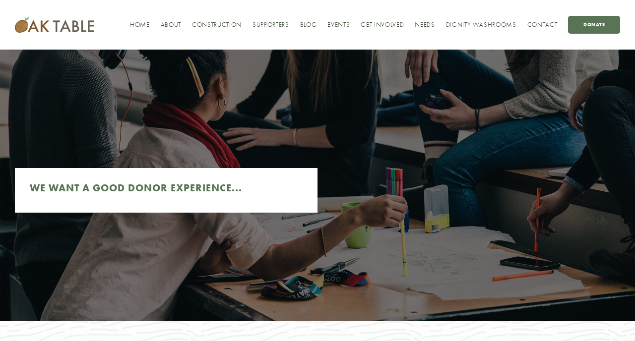

--- FILE ---
content_type: text/html; charset=UTF-8
request_url: https://oaktable.ca/blog/we-want-good-donor-experience
body_size: 6792
content:
<!DOCTYPE html>
<html lang="en" dir="ltr" prefix="content: http://purl.org/rss/1.0/modules/content/  dc: http://purl.org/dc/terms/  foaf: http://xmlns.com/foaf/0.1/  og: http://ogp.me/ns#  rdfs: http://www.w3.org/2000/01/rdf-schema#  schema: http://schema.org/  sioc: http://rdfs.org/sioc/ns#  sioct: http://rdfs.org/sioc/types#  skos: http://www.w3.org/2004/02/skos/core#  xsd: http://www.w3.org/2001/XMLSchema# ">
  <head>
    <meta charset="utf-8" />
<meta name="description" content="Lately I&#039;ve watched some pretty pointed and even rude videos telling people to quit giving cans of food and socks to food banks -the message is clearly, &quot;JUST GIVE CASH!&quot; Small non-profits like the Oak Table generally receive 2 or 3 types of donations. 1) General donations, where it is left up to the judgement of the non-profit where and how to use the money 2) designated donations where money may be given for a specific reason with or without consultation with the nonprofit and 3) donations in kind." />
<link rel="canonical" href="https://oaktable.ca/blog/we-want-good-donor-experience" />
<meta name="Generator" content="Drupal 9 (https://www.drupal.org)" />
<meta name="MobileOptimized" content="width" />
<meta name="HandheldFriendly" content="true" />
<meta name="viewport" content="width=device-width, initial-scale=1.0" />
<link rel="icon" href="/themes/oaktable/favicon.ico" type="image/vnd.microsoft.icon" />
<script>window.a2a_config=window.a2a_config||{};a2a_config.callbacks=[];a2a_config.overlays=[];a2a_config.templates={};</script>

    <title>We want a good donor experience... | The Oak Table</title>
    <link rel="stylesheet" media="all" href="/sites/default/files/css/css_tjoW3jH3_hp8YK0lKGSZ6nTYljvmvt2I1iwA938BeQE.css" />
<link rel="stylesheet" media="all" href="/sites/default/files/css/css_0H8T7f95EKkLfQnpl6SBlZJJNoTb8hS2PhME5E0nu9U.css" />

    
    <!-- Google tag (gtag.js) -->
<script async src="https://www.googletagmanager.com/gtag/js?id=UA-204879315-1"></script>
<script>
  window.dataLayer = window.dataLayer || [];
  function gtag(){dataLayer.push(arguments);}
  gtag('js', new Date());

  gtag('config', 'UA-204879315-1');
</script>

  </head>
  <body class="path-node not-front page-node-type-article">
        <a href="#main-content" class="visually-hidden focusable skip-link">
      Skip to main content
    </a>
    
      <div class="dialog-off-canvas-main-canvas" data-off-canvas-main-canvas>
    <div id="container">

  <header id="header">
    <div class="inner">

      <h1 id="site-title">
        <a href="/">
          <img src="/themes/oaktable/img/oak-table.png" alt="Oak Table" />
        </a>
      </h1>

      <a href="#" id="nav-toggle">
        <span class="icon">
          <span class="l t"></span>
          <span class="l m"></span>
          <span class="l b"></span>
        </span>
      </a>

      <div id="nav">
          <nav role="navigation" aria-labelledby="block-oaktable-main-menu-menu" id="block-oaktable-main-menu">
            
  <h2 class="visually-hidden" id="block-oaktable-main-menu-menu">Main navigation</h2>
  

        
              <ul class="menu">
                    <li class="menu-item">
        <a href="/" data-drupal-link-system-path="&lt;front&gt;">Home</a>
              </li>
                <li class="menu-item">
        <a href="/about">About</a>
              </li>
                <li class="menu-item">
        <a href="/construction">Construction</a>
              </li>
                <li class="menu-item">
        <a href="/supporters">Supporters</a>
              </li>
                <li class="menu-item">
        <a href="/blog">Blog</a>
              </li>
                <li class="menu-item">
        <a href="/events">Events</a>
              </li>
                <li class="menu-item">
        <a href="/get-involved">Get Involved</a>
              </li>
                <li class="menu-item">
        <a href="/needs">Needs</a>
              </li>
                <li class="menu-item">
        <a href="https://noplacetopoop.oaktable.ca/">Dignity Washrooms</a>
              </li>
                <li class="menu-item">
        <a href="/contact">Contact</a>
              </li>
                <li class="menu-item">
        <a href="/donate" class="button">Donate</a>
              </li>
        </ul>
  


  </nav>


      </div>

    </div>

  </header>

      <div id="block-banner">
      <div class="node-banner"
                  style="background-image: url('/themes/oaktable/img/banner.jpg');"
              >
        <div class="overlay"></div>
        <div class="box">
          <div class="text">
            <div class="inner">
                
  <h1>
<span property="schema:name">We want a good donor experience...</span>
</h1>




                                        </div>
          </div>
        </div>
      </div>
    </div>
  
  <div id="utility">
    <div class="inner">
        <div data-drupal-messages-fallback class="hidden"></div>


      
      
    </div>
  </div>

  
  <a id="m-c" tabindex="-1"></a>  <main id="main" role="main"
          class="no-sidebar"
      >

    <div id="main-content">
      <div class="inner">
          <article role="article" about="/blog/we-want-good-donor-experience" typeof="schema:Article" class="node node-article node-full" id="node-183">

  
    <div class="content">
        <div class="field field--name-field-body">
                  <div>  <div class="paragraph paragraph--type--text paragraph--view-mode--default">
            <div class="field field--name-field-long-text">
                  <div ><p>Lately I've watched some pretty pointed and even rude videos telling people to quit giving cans of food and socks to food banks -the message is clearly, "JUST GIVE CASH!" Small non-profits like the Oak Table generally receive 2 or 3 types of donations. <strong>1) General donations, where it is left up to the judgement of the non-profit where and how to use the money 2) designated donations where money may be given for a specific reason with or without consultation with the nonprofit and 3) donations in kind. </strong>I've been asked many times why we continue to accept donations in kind when we don't need that particular item right now, or we don't have anywhere to store them. This is a tough issue and a much more complex than simply telling people how you want them to give.</p>

<p>People give in ways that meet their needs as well as their chosen charity's needs. For example, some people work full time and are not available during the hours our services are provided. They want to do something, but writing a cheque does not give them much satisfaction. They are looking to be connected somehow. When they go out and buy socks and underwear, hygiene items and food; they feel like they have done some good, and the act of purchasing and delivering these items took thought and effort on their part. They feel connected and they feel like they have made a tangible difference. To them, this is much more meaningful than giving cash. I've been that person! When my siblings and I decided we didn't need more things at Christmas we decided to give what we would spend to charity. That was a lot of socks, but it felt good buying socks that were warm and of good quality for someone in need. At the time, I didn't even think of the storage problem those socks may have caused. Nor did it occur to me they could use my money to buy the exact size or kind their guests needed.</p>

<p>Similarly, when schools and workplaces, churches or families want to donate, it is often easier to collect items than money. When someone physically puts their contribution in the collection box they feel like they made an effort and it is tangible. Where kids are involved, buying or collecting the items can be used as an object lesson. It is heartening when families or students come to volunteer and bring along collections of items. These children are our future donors.</p>

<p>Sometimes our donors don't know we can only buy Transit Tokens with cash and only designated people from Oak Table can order and pick them up. We can use senior bus tickets, but they are not available for general full fare.. Donors may not know that with money we are able to purchase socks at wholesale prices through a small business owner we know. They may not know that at certain times of the year we get far more than we can handle, and at other times we don't have any. Today we ran out of long underwear, but because we depend on donations in kind it may be weeks before our request for more is answered.</p>

<p>The reality is as a small non-profit, if we say we don't want or need more socks, underwear, hats, mitts, gloves, scarves, or tuna, the donor will turn to an organization that does. If we say we don't have enough storage room to accept more donations, this is interpreted as us having enough, rather than the reality that we simply have very limited storage. We can't afford for that to happen, so we will pile donations in a corner and find storage off site if necessary. This may not the most efficient way to handle things but we need to balance what works for us with what works for the people wanting to give. Often a person will start their relationship by donating items, but as they become more familiar and connected with us they begin asking what and when we want items, or if we prefer cash. Some donors that began by collecting items for us are now monthly givers through post-dated cheques, CandaHelps.org or PAR.</p>

<p><strong>Relationships with donors large and small is what makes for a vibrant, successful organization.</strong> Money gives us flexibility, but we are grateful for all the support we get, both in money and in-kind donations. We want our donors experience to be a good one for them as well as for us. After all, we are in this together and Oak Table can't do what we do without the generosity of others.</p></div>
            </div>

      </div>
</div>
            </div>

      <aside class="share">
        <div class="inner">
          <h3>Share This</h3> <span class="a2a_kit a2a_kit_size_32 addtoany_list" data-a2a-url="https://oaktable.ca/blog/we-want-good-donor-experience" data-a2a-title="We want a good donor experience..."><a class="a2a_button_facebook"></a><a class="a2a_button_twitter"></a><a class="a2a_button_pinterest"></a><a class="a2a_button_instagram"></a><a class="a2a_button_email"></a><a class="a2a_dd addtoany_share" href="https://www.addtoany.com/share#url=https%3A%2F%2Foaktable.ca%2Fblog%2Fwe-want-good-donor-experience&amp;title=We%20want%20a%20good%20donor%20experience..."></a></span>
        </div>
      </aside>
    </div>

  
</article>

<div id="block-breadcrumbs" class="block block-system block-system-breadcrumb-block scrollin">
  <div class="content">
    <div class="inner">
      
            
        <nav role="navigation" aria-labelledby="system-breadcrumb">
    <h2 id="system-breadcrumb" class="visually-hidden">Breadcrumb</h2>
    <ol>
          <li>
                  <a href="/">Home</a>
              </li>
          <li>
                  <a href="/blog">News</a>
              </li>
          <li>
                  We want a good donor experience...
              </li>
        </ol>
  </nav>

    </div>
  </div>
</div>


      </div>
    </div>
    
  </main>


      <div id="after-content">
        <div class="views-element-container block block-views block-views-blockarticles-block-1 scrollin" id="block-views-block-articles-block-1">
  <div class="content">
    <div class="inner">
      
              <h2 class="block-title">Articles</h2>
            
      <div class="view view-articles view-id-articles view-display-id-block_1 js-view-dom-id-cdbb6f8d10b35f27dcb068c9cec32697f8a1ae35d59e8ad9ec682e1e15eff244">
  
    
      <div class="view-header">
      <a href="/blog">Back To Main</a>
    </div>
      
      <div class="view-content">
          <div class="views-row">
    <article role="article" about="/index.php/blog/scurvy-new-diabetes" typeof="schema:Article" class="node node-article node-teaser scrollin" id="node-186">

      
      <span property="schema:name" content="Scurvy - The New Diabetes?" class="hidden"></span>


    <a href="/index.php/blog/scurvy-new-diabetes">
        <div class="field field--name-field-image">
                  <div >  <img property="schema:image" loading="lazy" src="/sites/default/files/styles/news_thumb/public/scurvy.jpeg?itok=LYgo8iaK" width="425" height="300" alt="Scurvy" typeof="foaf:Image" />


</div>
            </div>

      <div class="content">
        <div class="date">17.08.20</div>
        <h3>
<span property="schema:name">Scurvy - The New Diabetes?</span>
</h3>
      </div>
    </a>

  
</article>

  </div>
    <div class="views-row">
    <article role="article" about="/blog/lynda-dean-much-more-art" typeof="schema:Article" class="node node-article node-teaser scrollin" id="node-194">

      
      <span property="schema:name" content="Lynda Dean - Much more than art..." class="hidden"></span>


    <a href="/blog/lynda-dean-much-more-art">
        <div class="field field--name-field-image">
                  <div >  <img property="schema:image" loading="lazy" src="/sites/default/files/styles/news_thumb/public/Lynda%20Dean.JPG?itok=hlD3y75s" width="425" height="300" alt="Lynda " typeof="foaf:Image" />


</div>
            </div>

      <div class="content">
        <div class="date">19.10.20</div>
        <h3>
<span property="schema:name">Lynda Dean - Much more than art...</span>
</h3>
      </div>
    </a>

  
</article>

  </div>
    <div class="views-row">
    <article role="article" about="/blog/immunization-cards" typeof="schema:Article" class="node node-article node-teaser scrollin" id="node-266">

      
      <span property="schema:name" content="Immunization Cards" class="hidden"></span>


    <a href="/blog/immunization-cards">
        <div class="field field--name-field-image">
                  <div >  <img property="schema:image" loading="lazy" src="/sites/default/files/styles/news_thumb/public/IMG_2274.png?itok=7rsnxUNh" width="425" height="300" alt="Steph &amp; Guest" typeof="foaf:Image" />


</div>
            </div>

      <div class="content">
        <div class="date">26.07.21</div>
        <h3>
<span property="schema:name">Immunization Cards</span>
</h3>
      </div>
    </a>

  
</article>

  </div>

    </div>
  
          </div>


    </div>
  </div>
</div>


    </div>
  
  <footer id="footer" class="scrollin" role="contentinfo">
    <div class="inner">

              <div id="footer-first">
            <div class="mailchimp-signup-subscribe-form block block-mailchimp-signup block-mailchimp-signup-subscribe-blockoak-table-newsletter scrollin" data-drupal-selector="mailchimp-signup-subscribe-block-oak-table-newsletter-form" id="block-mailchimpsubscriptionformoaktablenewsletter">
  <div class="content">
    <div class="inner">
      
              <h2 class="block-title">Oak Table Newsletter</h2>
            
      <form action="/blog/we-want-good-donor-experience" method="post" id="mailchimp-signup-subscribe-block-oak-table-newsletter-form" accept-charset="UTF-8">
  <div id="mailchimp-newsletter-7a784cf0de-mergefields" class="mailchimp-newsletter-mergefields"><div class="js-form-item form-item js-form-type-email form-item-mergevars-email js-form-item-mergevars-email">
      <label for="edit-mergevars-email" class="js-form-required form-required">Email Address *</label>
        <input placeholder="E-mail *" data-drupal-selector="edit-mergevars-email" type="email" id="edit-mergevars-email" name="mergevars[EMAIL]" value="" size="25" maxlength="254" class="form-email required" required="required" aria-required="true" />

        </div>
<div class="js-form-item form-item js-form-type-textfield form-item-mergevars-fname js-form-item-mergevars-fname">
      <label for="edit-mergevars-fname">First Name</label>
        <input placeholder="Full Name Name *" data-drupal-selector="edit-mergevars-fname" type="text" id="edit-mergevars-fname" name="mergevars[FNAME]" value="" size="25" maxlength="128" class="form-text" />

        </div>
</div><input autocomplete="off" data-drupal-selector="form-yupm7gsl-9biek4vxnpuce0wjh7byzhz-wxedxhrqes" type="hidden" name="form_build_id" value="form-yUpM7GsL-9biEK4VxNPUCE0WJh7BYzhZ-WXeDxhrQEs" />
<input data-drupal-selector="edit-mailchimp-signup-subscribe-block-oak-table-newsletter-form" type="hidden" name="form_id" value="mailchimp_signup_subscribe_block_oak_table_newsletter_form" />
<button data-drupal-selector="edit-submit" type="submit" id="edit-submit" name="op" value="Submit" class="button js-form-submit form-submit">Submit</button>


</form>

    </div>
  </div>
</div>


        </div>
      
      <div id="footer-second">
        <div class="inner">

                      <div id="footer-second-first">
                <div id="block-donationcallout" class="block block-block-content block-block-contentefae281e-080f-4989-9dc1-31c25f78eade block-type-footer-hero scrollin">
  <div class="content">
    <div class="inner">
      
            
        <div class="field field--name-field-image">
                  <div >  <img loading="lazy" src="/sites/default/files/oak-table-alt.png" width="400" height="84" alt="Oak Table" typeof="foaf:Image" />

</div>
            </div>
  <div class="field field--name-body">
                  <div ><p>Oak Table Inc. depends on voluntary donations. Please support the Oak Table's innovative and effective programs.</p></div>
            </div>
  <div class="field field--name-field-buttons">
                  <div><a href="/donate">Donate Today</a></div>
              <div><a href="/needs">Our Needs</a></div>
            </div>

    </div>
  </div>
</div>
<nav role="navigation" aria-labelledby="block-social-menu" id="block-social">
            
  <h2 class="visually-hidden" id="block-social-menu">Social</h2>
  

        
              <ul class="menu">
                    <li class="menu-item">
        <a href="https://www.facebook.com/oaktable/" class="facebook" target="_blank">Facebook</a>
              </li>
                <li class="menu-item">
        <a href="/" class="twitter" target="_blank" data-drupal-link-system-path="&lt;front&gt;">Twitter</a>
              </li>
                <li class="menu-item">
        <a href="https://www.instagram.com/oaktable.inc/" class="instagram" target="_blank">Instagram</a>
              </li>
        </ul>
  


  </nav>


            </div>
          
                      <div id="footer-second-second">
                <nav role="navigation" aria-labelledby="block-mainnavigation-menu" id="block-mainnavigation">
      
  <h2 id="block-mainnavigation-menu">Sitemap</h2>
  

        
              <ul class="menu">
                    <li class="menu-item">
        <a href="/" data-drupal-link-system-path="&lt;front&gt;">Home</a>
              </li>
                <li class="menu-item">
        <a href="/about">About</a>
              </li>
                <li class="menu-item">
        <a href="/construction">Construction</a>
              </li>
                <li class="menu-item">
        <a href="/supporters">Supporters</a>
              </li>
                <li class="menu-item">
        <a href="/blog">Blog</a>
              </li>
                <li class="menu-item">
        <a href="/events">Events</a>
              </li>
                <li class="menu-item">
        <a href="/get-involved">Get Involved</a>
              </li>
                <li class="menu-item">
        <a href="/needs">Needs</a>
              </li>
                <li class="menu-item">
        <a href="https://noplacetopoop.oaktable.ca/">Dignity Washrooms</a>
              </li>
                <li class="menu-item">
        <a href="/contact">Contact</a>
              </li>
                <li class="menu-item">
        <a href="/donate" class="button">Donate</a>
              </li>
        </ul>
  


  </nav>


            </div>
          
                      <div id="footer-second-third">
                <div id="block-contact" class="block block-block-content block-block-contentad77d771-e6ae-456a-9d2c-d6682dfb45ca block-type-basic scrollin">
  <div class="content">
    <div class="inner">
      
              <h2 class="block-title">Contact</h2>
            
        <div class="field field--name-body">
                  <div ><p>107 Pulford St.<br />
Winnipeg, MB R3L 1X8 </p>

<p>Phone: 204-416-2240<br /><a href="https://goo.gl/maps/XLqKV1UVWbfUEZZ4A">Get Directions</a></p></div>
            </div>

    </div>
  </div>
</div>


            </div>
          
                      <div id="footer-second-fourth">
                <div id="block-officehours" class="block block-block-content block-block-content89cb2390-b247-4463-865f-ad0076d4a0b1 block-type-basic scrollin">
  <div class="content">
    <div class="inner">
      
              <h2 class="block-title">Office Hours &amp; Donation Drop-Off</h2>
            
        <div class="field field--name-body">
                  <div ><table><tbody><tr><td>Mon:</td>
			<td> 8:30 am-11:30 am, 2:00-3:30pm</td>
		</tr><tr><td>Tues:</td>
			<td>
			<table><tbody><tr><td>8:30 am-11:30 am, 2:00-3:30pm</td>
					</tr></tbody></table></td>
		</tr><tr><td>Wed:</td>
			<td>
			<table><tbody><tr><td>8:30 am-11:30 am, 2:00-3:30pm</td>
					</tr></tbody></table></td>
		</tr><tr><td>Thurs:</td>
			<td>
			<table><tbody><tr><td>8:30 am-11:30 am, 2:00-3:30pm</td>
					</tr></tbody></table></td>
		</tr><tr><td>Fri:</td>
			<td> 8:30 am -11:30 am, 2:00-3:30pm</td>
		</tr><tr><td>Sat:</td>
			<td> Closed</td>
		</tr><tr><td>Sun:</td>
			<td> Closed</td>
		</tr></tbody></table><p> </p></div>
            </div>

    </div>
  </div>
</div>


            </div>
          
                      <div id="footer-second-fifth">
                <div id="block-dropinhours" class="block block-block-content block-block-content5c15ed5a-5fb3-4e4f-8fbe-d7aca30001b3 block-type-basic scrollin">
  <div class="content">
    <div class="inner">
      
              <h2 class="block-title">Lunch Served</h2>
            
        <div class="field field--name-body">
                  <div ><table><tbody><tr><td>Mon:</td>
			<td>Lunch 12:00-2:00 pm </td>
		</tr><tr><td>Tues:</td>
			<td>Lunch 12:00-2:00 pm </td>
		</tr><tr><td>Wed:</td>
			<td>Lunch 12:00-2:00 pm   </td>
		</tr><tr><td>Thurs:</td>
			<td>Lunch 12:00-2:00 pm  </td>
		</tr><tr><td>Fri:</td>
			<td>Breakfast 10:00 am  Registration Required </td>
		</tr><tr><td>Sat:</td>
			<td>Closed</td>
		</tr><tr><td>Sun:</td>
			<td>Closed</td>
		</tr></tbody></table><p> </p></div>
            </div>

    </div>
  </div>
</div>


            </div>
          

        </div>
      </div>

      <div id="credits">
        <div>
          <div class="design"><a href="https://www.verdadesign.com" target="_blank">Winnipeg Web Design By Verda Design</a></div>
          <a href="#" id="btt"></a>
        </div>
      </div>

    </div>
  </footer>

</div>
  </div>

    
    <script type="application/json" data-drupal-selector="drupal-settings-json">{"path":{"baseUrl":"\/","scriptPath":null,"pathPrefix":"","currentPath":"node\/183","currentPathIsAdmin":false,"isFront":false,"currentLanguage":"en"},"pluralDelimiter":"\u0003","suppressDeprecationErrors":true,"ajaxTrustedUrl":{"form_action_p_pvdeGsVG5zNF_XLGPTvYSKCf43t8qZYSwcfZl2uzM":true},"user":{"uid":0,"permissionsHash":"aa0de1f373dbe5d9cd6fa23e399ab501f357193d5bebabd2e8afc5c22d36cb2d"}}</script>
<script src="/sites/default/files/js/js_AfqYzlW71UNW9PsotE5ELou-r50UGYw8JM2cS_29YYs.js"></script>
<script src="https://static.addtoany.com/menu/page.js" async></script>
<script src="/sites/default/files/js/js_8Kk3z2Zp53HDujgi4bG0n3x-NsfnLm87BUZT2LmwFG4.js"></script>

  </body>
</html>


--- FILE ---
content_type: text/css
request_url: https://oaktable.ca/sites/default/files/css/css_0H8T7f95EKkLfQnpl6SBlZJJNoTb8hS2PhME5E0nu9U.css
body_size: 25602
content:
.slick-slider{position:relative;display:block;box-sizing:border-box;-webkit-user-select:none;-moz-user-select:none;-ms-user-select:none;user-select:none;-webkit-touch-callout:none;-khtml-user-select:none;-ms-touch-action:pan-y;touch-action:pan-y;-webkit-tap-highlight-color:transparent;}.slick-list{position:relative;display:block;overflow:hidden;margin:0;padding:0;}.slick-list:focus{outline:none;}.slick-list.dragging{cursor:pointer;cursor:hand;}.slick-slider .slick-track,.slick-slider .slick-list{-webkit-transform:translate3d(0,0,0);-moz-transform:translate3d(0,0,0);-ms-transform:translate3d(0,0,0);-o-transform:translate3d(0,0,0);transform:translate3d(0,0,0);}.slick-track{position:relative;top:0;left:0;display:block;}.slick-track:before,.slick-track:after{display:table;content:'';}.slick-track:after{clear:both;}.slick-loading .slick-track{visibility:hidden;}.slick-slide{display:none;float:left;height:100%;min-height:1px;}[dir='rtl'] .slick-slide{float:right;}.slick-slide img{display:block;}.slick-slide.slick-loading img{display:none;}.slick-slide.dragging img{pointer-events:none;}.slick-initialized .slick-slide{display:block;}.slick-loading .slick-slide{visibility:hidden;}.slick-vertical .slick-slide{display:block;height:auto;border:1px solid transparent;}.slick-arrow.slick-hidden{display:none;}
html{line-height:1.15;-webkit-text-size-adjust:100%}body{margin:0}h1{font-size:2em;margin:0.67em 0}hr{-webkit-box-sizing:content-box;box-sizing:content-box;height:0;overflow:visible}pre{font-family:monospace,monospace;font-size:1em}a{background-color:transparent}abbr[title]{border-bottom:none;text-decoration:underline;-webkit-text-decoration:underline dotted;text-decoration:underline dotted}b,strong{font-weight:bolder}code,kbd,samp{font-family:monospace,monospace;font-size:1em}small{font-size:80%}sub,sup{font-size:75%;line-height:0;position:relative;vertical-align:baseline}sub{bottom:-0.25em}sup{top:-0.5em}img{border-style:none}button,input,optgroup,select,textarea{font-family:inherit;font-size:100%;line-height:1.15;margin:0}button,input{overflow:visible}button,select{text-transform:none}button,[type="button"],[type="reset"],[type="submit"]{-webkit-appearance:button}button::-moz-focus-inner,[type="button"]::-moz-focus-inner,[type="reset"]::-moz-focus-inner,[type="submit"]::-moz-focus-inner{border-style:none;padding:0}button:-moz-focusring,[type="button"]:-moz-focusring,[type="reset"]:-moz-focusring,[type="submit"]:-moz-focusring{outline:1px dotted ButtonText}fieldset{padding:0.35em 0.75em 0.625em}legend{-webkit-box-sizing:border-box;box-sizing:border-box;color:inherit;display:table;max-width:100%;padding:0;white-space:normal}progress{vertical-align:baseline}textarea{overflow:auto}[type="checkbox"],[type="radio"]{-webkit-box-sizing:border-box;box-sizing:border-box;padding:0}[type="number"]::-webkit-inner-spin-button,[type="number"]::-webkit-outer-spin-button{height:auto}[type="search"]{-webkit-appearance:textfield;outline-offset:-2px}[type="search"]::-webkit-search-decoration{-webkit-appearance:none}::-webkit-file-upload-button{-webkit-appearance:button;font:inherit}details{display:block}summary{display:list-item}template{display:none}[hidden]{display:none}.foundation-mq{font-family:"xxsmall=0em&xsmall=35em&small=40em&medium=48em&large=60em&xlarge=75em&xmlarge=85.375em&xxlarge=90em&huge=100em"}html{-webkit-box-sizing:border-box;box-sizing:border-box;font-size:100%}*,*::before,*::after{-webkit-box-sizing:inherit;box-sizing:inherit}body{margin:0;padding:0;background:#fefefe;font-family:"clarendon-urw",Helvetica,Roboto,Arial,sans-serif;font-weight:300;line-height:1.6;color:#162031;-webkit-font-smoothing:antialiased;-moz-osx-font-smoothing:grayscale}img{display:inline-block;vertical-align:middle;max-width:100%;height:auto;-ms-interpolation-mode:bicubic}textarea{height:auto;min-height:50px;border-radius:0}select{-webkit-box-sizing:border-box;box-sizing:border-box;width:100%;border-radius:0}.map_canvas img,.map_canvas embed,.map_canvas object,.mqa-display img,.mqa-display embed,.mqa-display object{max-width:none !important}button{padding:0;-webkit-appearance:none;-moz-appearance:none;appearance:none;border:0;border-radius:0;background:transparent;line-height:1;cursor:auto}[data-whatinput='mouse'] button{outline:0}pre{overflow:auto}button,input,optgroup,select,textarea{font-family:inherit}.is-visible{display:block !important}.is-hidden{display:none !important}[type='text'],[type='password'],[type='date'],[type='datetime'],[type='datetime-local'],[type='month'],[type='week'],[type='email'],[type='number'],[type='search'],[type='tel'],[type='time'],[type='url'],[type='color'],textarea{display:block;-webkit-box-sizing:border-box;box-sizing:border-box;width:100%;height:2.5375rem;margin:0 0 1rem;padding:.5rem;border:1px solid #e7e7e7;border-radius:0;background-color:#fefefe;-webkit-box-shadow:inset 0 1px 2px rgba(22,32,49,0.1);box-shadow:inset 0 1px 2px rgba(22,32,49,0.1);font-family:inherit;font-size:1rem;font-weight:300;line-height:1.6;color:#162031;-webkit-transition:border-color 0.25s ease-in-out,-webkit-box-shadow 0.5s;transition:border-color 0.25s ease-in-out,-webkit-box-shadow 0.5s;transition:box-shadow 0.5s,border-color 0.25s ease-in-out;transition:box-shadow 0.5s,border-color 0.25s ease-in-out,-webkit-box-shadow 0.5s;-webkit-appearance:none;-moz-appearance:none;appearance:none}[type='text']:focus,[type='password']:focus,[type='date']:focus,[type='datetime']:focus,[type='datetime-local']:focus,[type='month']:focus,[type='week']:focus,[type='email']:focus,[type='number']:focus,[type='search']:focus,[type='tel']:focus,[type='time']:focus,[type='url']:focus,[type='color']:focus,textarea:focus{outline:none;border:1px solid #616a73;background-color:#fefefe;-webkit-box-shadow:0 0 5px #e7e7e7;box-shadow:0 0 5px #e7e7e7;-webkit-transition:border-color 0.25s ease-in-out,-webkit-box-shadow 0.5s;transition:border-color 0.25s ease-in-out,-webkit-box-shadow 0.5s;transition:box-shadow 0.5s,border-color 0.25s ease-in-out;transition:box-shadow 0.5s,border-color 0.25s ease-in-out,-webkit-box-shadow 0.5s}textarea{max-width:100%}textarea[rows]{height:auto}input:disabled,input[readonly],textarea:disabled,textarea[readonly]{background-color:#e6e6e6;cursor:not-allowed}[type='submit'],[type='button']{-webkit-appearance:none;-moz-appearance:none;appearance:none;border-radius:0}input[type='search']{-webkit-box-sizing:border-box;box-sizing:border-box}::-webkit-input-placeholder{color:#e7e7e7}::-moz-placeholder{color:#e7e7e7}:-ms-input-placeholder{color:#e7e7e7}::-ms-input-placeholder{color:#e7e7e7}::placeholder{color:#e7e7e7}[type='file'],[type='checkbox'],[type='radio']{margin:0 0 1rem}[type='checkbox']+label,[type='radio']+label{display:inline-block;vertical-align:baseline;margin-left:.5rem;margin-right:1rem;margin-bottom:0}[type='checkbox']+label[for],[type='radio']+label[for]{cursor:pointer}label>[type='checkbox'],label>[type='radio']{margin-right:.5rem}[type='file']{width:100%}label{display:block;margin:0;font-size:.875rem;font-weight:300;line-height:1.8;color:#162031}label.middle{margin:0 0 1rem;padding:.5625rem 0}.help-text{margin-top:-.5rem;font-size:.8125rem;font-style:italic;color:#162031}.input-group{display:-webkit-box;display:-ms-flexbox;display:flex;width:100%;margin-bottom:1rem;-webkit-box-align:stretch;-ms-flex-align:stretch;align-items:stretch}.input-group>:first-child,.input-group>:first-child.input-group-button>*{border-radius:0 0 0 0}.input-group>:last-child,.input-group>:last-child.input-group-button>*{border-radius:0 0 0 0}.input-group-label,.input-group-field,.input-group-button,.input-group-button a,.input-group-button input,.input-group-button button,.input-group-button label{margin:0;white-space:nowrap}.input-group-label{padding:0 1rem;border:1px solid #e7e7e7;background:#e6e6e6;color:#162031;text-align:center;white-space:nowrap;display:-webkit-box;display:-ms-flexbox;display:flex;-webkit-box-flex:0;-ms-flex:0 0 auto;flex:0 0 auto;-webkit-box-align:center;-ms-flex-align:center;align-items:center}.input-group-label:first-child{border-right:0}.input-group-label:last-child{border-left:0}.input-group-field{border-radius:0;-webkit-box-flex:1;-ms-flex:1 1 0px;flex:1 1 0px;min-width:0}.input-group-button{padding-top:0;padding-bottom:0;text-align:center;display:-webkit-box;display:-ms-flexbox;display:flex;-webkit-box-flex:0;-ms-flex:0 0 auto;flex:0 0 auto}.input-group-button a,.input-group-button input,.input-group-button button,.input-group-button label{-ms-flex-item-align:stretch;align-self:stretch;height:auto;padding-top:0;padding-bottom:0;font-size:1rem}fieldset{margin:0;padding:0;border:0}legend{max-width:100%;margin-bottom:.5rem}.fieldset{margin:1.125rem 0;padding:1.25rem;border:1px solid #e7e7e7}.fieldset legend{margin:0;margin-left:-.1875rem;padding:0 .1875rem}select{height:2.5375rem;margin:0 0 1rem;padding:.5rem;-webkit-appearance:none;-moz-appearance:none;appearance:none;border:1px solid #e7e7e7;border-radius:0;background-color:#fefefe;font-family:inherit;font-size:1rem;font-weight:300;line-height:1.6;color:#162031;background-image:url("data:image/svg+xml;utf8,<svg xmlns='http://www.w3.org/2000/svg' version='1.1' width='32' height='24' viewBox='0 0 32 24'><polygon points='0,0 32,0 16,24' style='fill: rgb%2897, 106, 115%29'></polygon></svg>");background-origin:content-box;background-position:right -1rem center;background-repeat:no-repeat;background-size:9px 6px;padding-right:1.5rem;-webkit-transition:border-color 0.25s ease-in-out,-webkit-box-shadow 0.5s;transition:border-color 0.25s ease-in-out,-webkit-box-shadow 0.5s;transition:box-shadow 0.5s,border-color 0.25s ease-in-out;transition:box-shadow 0.5s,border-color 0.25s ease-in-out,-webkit-box-shadow 0.5s}@media screen and (min-width:0\0){select{background-image:url("[data-uri]")}}select:focus{outline:none;border:1px solid #616a73;background-color:#fefefe;-webkit-box-shadow:0 0 5px #e7e7e7;box-shadow:0 0 5px #e7e7e7;-webkit-transition:border-color 0.25s ease-in-out,-webkit-box-shadow 0.5s;transition:border-color 0.25s ease-in-out,-webkit-box-shadow 0.5s;transition:box-shadow 0.5s,border-color 0.25s ease-in-out;transition:box-shadow 0.5s,border-color 0.25s ease-in-out,-webkit-box-shadow 0.5s}select:disabled{background-color:#e6e6e6;cursor:not-allowed}select::-ms-expand{display:none}select[multiple]{height:auto;background-image:none}select:not([multiple]){padding-top:0;padding-bottom:0}.is-invalid-input:not(:focus){border-color:#cc4b37;background-color:#f9ecea}.is-invalid-input:not(:focus)::-webkit-input-placeholder{color:#cc4b37}.is-invalid-input:not(:focus)::-moz-placeholder{color:#cc4b37}.is-invalid-input:not(:focus):-ms-input-placeholder{color:#cc4b37}.is-invalid-input:not(:focus)::-ms-input-placeholder{color:#cc4b37}.is-invalid-input:not(:focus)::placeholder{color:#cc4b37}.is-invalid-label{color:#cc4b37}.form-error{display:none;margin-top:-.5rem;margin-bottom:1rem;font-size:.75rem;font-weight:700;color:#cc4b37}.form-error.is-visible{display:block}div,dl,dt,dd,ul,ol,li,h1,h2,h3,h4,h5,h6,pre,form,p,blockquote,th,td{margin:0;padding:0}p{margin-bottom:1rem;font-size:inherit;line-height:1.6;text-rendering:optimizeLegibility}em,i{font-style:italic;line-height:inherit}strong,b{font-weight:700;line-height:inherit}small{font-size:80%;line-height:inherit}h1,.h1,h2,.h2,h3,.h3,h4,.h4,h5,.h5,h6,.h6{font-family:futura-pt-bold,sans-serif;font-style:normal;font-weight:700;color:inherit;text-rendering:optimizeLegibility}h1 small,.h1 small,h2 small,.h2 small,h3 small,.h3 small,h4 small,.h4 small,h5 small,.h5 small,h6 small,.h6 small{line-height:0;color:#e7e7e7}@media print,screen and (min-width:40em){h1,.h1{font-size:1.5rem}h2,.h2{font-size:1.25rem}h3,.h3{font-size:1.1875rem}h4,.h4{font-size:1.125rem}h5,.h5{font-size:1.0625rem}h6,.h6{font-size:1rem}}@media print,screen and (min-width:48em){h1,.h1{font-size:3rem}h2,.h2{font-size:2.5rem}h3,.h3{font-size:1.9375rem}h4,.h4{font-size:1.5625rem}h5,.h5{font-size:1.25rem}h6,.h6{font-size:1rem}}a{line-height:inherit;color:#1779ba;text-decoration:none;cursor:pointer}a:hover,a:focus{color:#1468a0}a img{border:0}hr{clear:both;max-width:87.5rem;height:0;margin:1.25rem auto;border-top:0;border-right:0;border-bottom:1px solid #e7e7e7;border-left:0}ul,ol,dl{margin-bottom:1rem;list-style-position:outside;line-height:1.6}li{font-size:inherit}ul{margin-left:1.25rem;list-style-type:disc}ol{margin-left:1.25rem}ul ul,ol ul,ul ol,ol ol{margin-left:1.25rem;margin-bottom:0}dl{margin-bottom:1rem}dl dt{margin-bottom:.3rem;font-weight:700}blockquote{margin:0 0 1rem;padding:.5625rem 1.25rem 0 1.1875rem;border-left:1px solid #e7e7e7}blockquote,blockquote p{line-height:1.6;color:#616a73}abbr,abbr[title]{border-bottom:1px dotted #162031;cursor:help;text-decoration:none}figure{margin:0}kbd{margin:0;padding:.125rem .25rem 0;background-color:#e6e6e6;font-family:Consolas,"Liberation Mono",Courier,monospace;color:#162031}.subheader{margin-top:.2rem;margin-bottom:.5rem;font-weight:300;line-height:1.4;color:#616a73}.lead{font-size:125%;line-height:1.6}.stat{font-size:2.5rem;line-height:1}p+.stat{margin-top:-1rem}ul.no-bullet,ol.no-bullet{margin-left:0;list-style:none}.cite-block,cite{display:block;color:#616a73;font-size:.8125rem}.cite-block:before,cite:before{content:"— "}.code-inline,code{border:1px solid #e7e7e7;background-color:#e6e6e6;font-family:Consolas,"Liberation Mono",Courier,monospace;font-weight:300;color:#162031;display:inline;max-width:100%;word-wrap:break-word;padding:.125rem .3125rem .0625rem}.code-block{border:1px solid #e7e7e7;background-color:#e6e6e6;font-family:Consolas,"Liberation Mono",Courier,monospace;font-weight:300;color:#162031;display:block;overflow:auto;white-space:pre;padding:1rem;margin-bottom:1.5rem}.text-left{text-align:left}.text-right{text-align:right}.text-center{text-align:center}.text-justify{text-align:justify}@media print,screen and (min-width:35em){.xsmall-text-left{text-align:left}.xsmall-text-right{text-align:right}.xsmall-text-center{text-align:center}.xsmall-text-justify{text-align:justify}}@media print,screen and (min-width:40em){.small-text-left{text-align:left}.small-text-right{text-align:right}.small-text-center{text-align:center}.small-text-justify{text-align:justify}}@media print,screen and (min-width:48em){.medium-text-left{text-align:left}.medium-text-right{text-align:right}.medium-text-center{text-align:center}.medium-text-justify{text-align:justify}}@media print,screen and (min-width:60em){.large-text-left{text-align:left}.large-text-right{text-align:right}.large-text-center{text-align:center}.large-text-justify{text-align:justify}}@media screen and (min-width:75em){.xlarge-text-left{text-align:left}.xlarge-text-right{text-align:right}.xlarge-text-center{text-align:center}.xlarge-text-justify{text-align:justify}}@media screen and (min-width:90em){.xxlarge-text-left{text-align:left}.xxlarge-text-right{text-align:right}.xxlarge-text-center{text-align:center}.xxlarge-text-justify{text-align:justify}}@media screen and (min-width:100em){.huge-text-left{text-align:left}.huge-text-right{text-align:right}.huge-text-center{text-align:center}.huge-text-justify{text-align:justify}}.show-for-print{display:none !important}@media print{*{background:transparent !important;color:black !important;-webkit-print-color-adjust:economy;color-adjust:economy;-webkit-box-shadow:none !important;box-shadow:none !important;text-shadow:none !important}.show-for-print{display:block !important}.hide-for-print{display:none !important}table.show-for-print{display:table !important}thead.show-for-print{display:table-header-group !important}tbody.show-for-print{display:table-row-group !important}tr.show-for-print{display:table-row !important}td.show-for-print{display:table-cell !important}th.show-for-print{display:table-cell !important}a,a:visited{text-decoration:underline}a[href]:after{content:" (" attr(href) ")"}.ir a:after,a[href^='javascript:']:after,a[href^='#']:after{content:''}abbr[title]:after{content:" (" attr(title) ")"}pre,blockquote{border:1px solid #616a73;page-break-inside:avoid}thead{display:table-header-group}tr,img{page-break-inside:avoid}img{max-width:100% !important}@page{margin:0.5cm}p,h2,h3{orphans:3;widows:3}h2,h3{page-break-after:avoid}.print-break-inside{page-break-inside:auto}}.grid-container{padding-right:.46875rem;padding-left:.46875rem;max-width:87.5rem;margin-left:auto;margin-right:auto}@media print,screen and (min-width:35em){.grid-container{padding-right:.46875rem;padding-left:.46875rem}}@media print,screen and (min-width:48em){.grid-container{padding-right:.625rem;padding-left:.625rem}}@media print,screen and (min-width:60em){.grid-container{padding-right:.9375rem;padding-left:.9375rem}}.grid-container.fluid{padding-right:.46875rem;padding-left:.46875rem;max-width:100%;margin-left:auto;margin-right:auto}@media print,screen and (min-width:35em){.grid-container.fluid{padding-right:.46875rem;padding-left:.46875rem}}@media print,screen and (min-width:48em){.grid-container.fluid{padding-right:.625rem;padding-left:.625rem}}@media print,screen and (min-width:60em){.grid-container.fluid{padding-right:.9375rem;padding-left:.9375rem}}.grid-container.full{padding-right:0;padding-left:0;max-width:100%;margin-left:auto;margin-right:auto}.grid-x{display:-webkit-box;display:-ms-flexbox;display:flex;-webkit-box-orient:horizontal;-webkit-box-direction:normal;-ms-flex-flow:row wrap;flex-flow:row wrap}.cell{-webkit-box-flex:0;-ms-flex:0 0 auto;flex:0 0 auto;min-height:0px;min-width:0px;width:100%}.cell.auto{-webkit-box-flex:1;-ms-flex:1 1 0px;flex:1 1 0px}.cell.shrink{-webkit-box-flex:0;-ms-flex:0 0 auto;flex:0 0 auto}.grid-x>.auto{width:auto}.grid-x>.shrink{width:auto}.grid-x>.xxsmall-shrink,.grid-x>.xxsmall-full,.grid-x>.xxsmall-1,.grid-x>.xxsmall-2,.grid-x>.xxsmall-3,.grid-x>.xxsmall-4,.grid-x>.xxsmall-5,.grid-x>.xxsmall-6,.grid-x>.xxsmall-7,.grid-x>.xxsmall-8,.grid-x>.xxsmall-9,.grid-x>.xxsmall-10,.grid-x>.xxsmall-11,.grid-x>.xxsmall-12{-ms-flex-preferred-size:auto;flex-basis:auto}@media print,screen and (min-width:35em){.grid-x>.xsmall-shrink,.grid-x>.xsmall-full,.grid-x>.xsmall-1,.grid-x>.xsmall-2,.grid-x>.xsmall-3,.grid-x>.xsmall-4,.grid-x>.xsmall-5,.grid-x>.xsmall-6,.grid-x>.xsmall-7,.grid-x>.xsmall-8,.grid-x>.xsmall-9,.grid-x>.xsmall-10,.grid-x>.xsmall-11,.grid-x>.xsmall-12{-ms-flex-preferred-size:auto;flex-basis:auto}}@media print,screen and (min-width:40em){.grid-x>.small-shrink,.grid-x>.small-full,.grid-x>.small-1,.grid-x>.small-2,.grid-x>.small-3,.grid-x>.small-4,.grid-x>.small-5,.grid-x>.small-6,.grid-x>.small-7,.grid-x>.small-8,.grid-x>.small-9,.grid-x>.small-10,.grid-x>.small-11,.grid-x>.small-12{-ms-flex-preferred-size:auto;flex-basis:auto}}@media print,screen and (min-width:48em){.grid-x>.medium-shrink,.grid-x>.medium-full,.grid-x>.medium-1,.grid-x>.medium-2,.grid-x>.medium-3,.grid-x>.medium-4,.grid-x>.medium-5,.grid-x>.medium-6,.grid-x>.medium-7,.grid-x>.medium-8,.grid-x>.medium-9,.grid-x>.medium-10,.grid-x>.medium-11,.grid-x>.medium-12{-ms-flex-preferred-size:auto;flex-basis:auto}}@media print,screen and (min-width:60em){.grid-x>.large-shrink,.grid-x>.large-full,.grid-x>.large-1,.grid-x>.large-2,.grid-x>.large-3,.grid-x>.large-4,.grid-x>.large-5,.grid-x>.large-6,.grid-x>.large-7,.grid-x>.large-8,.grid-x>.large-9,.grid-x>.large-10,.grid-x>.large-11,.grid-x>.large-12{-ms-flex-preferred-size:auto;flex-basis:auto}}@media screen and (min-width:75em){.grid-x>.xlarge-shrink,.grid-x>.xlarge-full,.grid-x>.xlarge-1,.grid-x>.xlarge-2,.grid-x>.xlarge-3,.grid-x>.xlarge-4,.grid-x>.xlarge-5,.grid-x>.xlarge-6,.grid-x>.xlarge-7,.grid-x>.xlarge-8,.grid-x>.xlarge-9,.grid-x>.xlarge-10,.grid-x>.xlarge-11,.grid-x>.xlarge-12{-ms-flex-preferred-size:auto;flex-basis:auto}}@media screen and (min-width:90em){.grid-x>.xxlarge-shrink,.grid-x>.xxlarge-full,.grid-x>.xxlarge-1,.grid-x>.xxlarge-2,.grid-x>.xxlarge-3,.grid-x>.xxlarge-4,.grid-x>.xxlarge-5,.grid-x>.xxlarge-6,.grid-x>.xxlarge-7,.grid-x>.xxlarge-8,.grid-x>.xxlarge-9,.grid-x>.xxlarge-10,.grid-x>.xxlarge-11,.grid-x>.xxlarge-12{-ms-flex-preferred-size:auto;flex-basis:auto}}@media screen and (min-width:100em){.grid-x>.huge-shrink,.grid-x>.huge-full,.grid-x>.huge-1,.grid-x>.huge-2,.grid-x>.huge-3,.grid-x>.huge-4,.grid-x>.huge-5,.grid-x>.huge-6,.grid-x>.huge-7,.grid-x>.huge-8,.grid-x>.huge-9,.grid-x>.huge-10,.grid-x>.huge-11,.grid-x>.huge-12{-ms-flex-preferred-size:auto;flex-basis:auto}}.grid-x>.xxsmall-1,.grid-x>.xxsmall-2,.grid-x>.xxsmall-3,.grid-x>.xxsmall-4,.grid-x>.xxsmall-5,.grid-x>.xxsmall-6,.grid-x>.xxsmall-7,.grid-x>.xxsmall-8,.grid-x>.xxsmall-9,.grid-x>.xxsmall-10,.grid-x>.xxsmall-11,.grid-x>.xxsmall-12{-webkit-box-flex:0;-ms-flex:0 0 auto;flex:0 0 auto}.grid-x>.xxsmall-1{width:8.33333%}.grid-x>.xxsmall-2{width:16.66667%}.grid-x>.xxsmall-3{width:25%}.grid-x>.xxsmall-4{width:33.33333%}.grid-x>.xxsmall-5{width:41.66667%}.grid-x>.xxsmall-6{width:50%}.grid-x>.xxsmall-7{width:58.33333%}.grid-x>.xxsmall-8{width:66.66667%}.grid-x>.xxsmall-9{width:75%}.grid-x>.xxsmall-10{width:83.33333%}.grid-x>.xxsmall-11{width:91.66667%}.grid-x>.xxsmall-12{width:100%}@media print,screen and (min-width:35em){.grid-x>.xsmall-auto{-webkit-box-flex:1;-ms-flex:1 1 0px;flex:1 1 0px;width:auto}.grid-x>.xsmall-shrink,.grid-x>.xsmall-1,.grid-x>.xsmall-2,.grid-x>.xsmall-3,.grid-x>.xsmall-4,.grid-x>.xsmall-5,.grid-x>.xsmall-6,.grid-x>.xsmall-7,.grid-x>.xsmall-8,.grid-x>.xsmall-9,.grid-x>.xsmall-10,.grid-x>.xsmall-11,.grid-x>.xsmall-12{-webkit-box-flex:0;-ms-flex:0 0 auto;flex:0 0 auto}.grid-x>.xsmall-shrink{width:auto}.grid-x>.xsmall-1{width:8.33333%}.grid-x>.xsmall-2{width:16.66667%}.grid-x>.xsmall-3{width:25%}.grid-x>.xsmall-4{width:33.33333%}.grid-x>.xsmall-5{width:41.66667%}.grid-x>.xsmall-6{width:50%}.grid-x>.xsmall-7{width:58.33333%}.grid-x>.xsmall-8{width:66.66667%}.grid-x>.xsmall-9{width:75%}.grid-x>.xsmall-10{width:83.33333%}.grid-x>.xsmall-11{width:91.66667%}.grid-x>.xsmall-12{width:100%}}@media print,screen and (min-width:40em){.grid-x>.small-auto{-webkit-box-flex:1;-ms-flex:1 1 0px;flex:1 1 0px;width:auto}.grid-x>.small-shrink,.grid-x>.small-1,.grid-x>.small-2,.grid-x>.small-3,.grid-x>.small-4,.grid-x>.small-5,.grid-x>.small-6,.grid-x>.small-7,.grid-x>.small-8,.grid-x>.small-9,.grid-x>.small-10,.grid-x>.small-11,.grid-x>.small-12{-webkit-box-flex:0;-ms-flex:0 0 auto;flex:0 0 auto}.grid-x>.small-shrink{width:auto}.grid-x>.small-1{width:8.33333%}.grid-x>.small-2{width:16.66667%}.grid-x>.small-3{width:25%}.grid-x>.small-4{width:33.33333%}.grid-x>.small-5{width:41.66667%}.grid-x>.small-6{width:50%}.grid-x>.small-7{width:58.33333%}.grid-x>.small-8{width:66.66667%}.grid-x>.small-9{width:75%}.grid-x>.small-10{width:83.33333%}.grid-x>.small-11{width:91.66667%}.grid-x>.small-12{width:100%}}@media print,screen and (min-width:48em){.grid-x>.medium-auto{-webkit-box-flex:1;-ms-flex:1 1 0px;flex:1 1 0px;width:auto}.grid-x>.medium-shrink,.grid-x>.medium-1,.grid-x>.medium-2,.grid-x>.medium-3,.grid-x>.medium-4,.grid-x>.medium-5,.grid-x>.medium-6,.grid-x>.medium-7,.grid-x>.medium-8,.grid-x>.medium-9,.grid-x>.medium-10,.grid-x>.medium-11,.grid-x>.medium-12{-webkit-box-flex:0;-ms-flex:0 0 auto;flex:0 0 auto}.grid-x>.medium-shrink{width:auto}.grid-x>.medium-1{width:8.33333%}.grid-x>.medium-2{width:16.66667%}.grid-x>.medium-3{width:25%}.grid-x>.medium-4{width:33.33333%}.grid-x>.medium-5{width:41.66667%}.grid-x>.medium-6{width:50%}.grid-x>.medium-7{width:58.33333%}.grid-x>.medium-8{width:66.66667%}.grid-x>.medium-9{width:75%}.grid-x>.medium-10{width:83.33333%}.grid-x>.medium-11{width:91.66667%}.grid-x>.medium-12{width:100%}}@media print,screen and (min-width:60em){.grid-x>.large-auto{-webkit-box-flex:1;-ms-flex:1 1 0px;flex:1 1 0px;width:auto}.grid-x>.large-shrink,.grid-x>.large-1,.grid-x>.large-2,.grid-x>.large-3,.grid-x>.large-4,.grid-x>.large-5,.grid-x>.large-6,.grid-x>.large-7,.grid-x>.large-8,.grid-x>.large-9,.grid-x>.large-10,.grid-x>.large-11,.grid-x>.large-12{-webkit-box-flex:0;-ms-flex:0 0 auto;flex:0 0 auto}.grid-x>.large-shrink{width:auto}.grid-x>.large-1{width:8.33333%}.grid-x>.large-2{width:16.66667%}.grid-x>.large-3{width:25%}.grid-x>.large-4{width:33.33333%}.grid-x>.large-5{width:41.66667%}.grid-x>.large-6{width:50%}.grid-x>.large-7{width:58.33333%}.grid-x>.large-8{width:66.66667%}.grid-x>.large-9{width:75%}.grid-x>.large-10{width:83.33333%}.grid-x>.large-11{width:91.66667%}.grid-x>.large-12{width:100%}}@media screen and (min-width:75em){.grid-x>.xlarge-auto{-webkit-box-flex:1;-ms-flex:1 1 0px;flex:1 1 0px;width:auto}.grid-x>.xlarge-shrink,.grid-x>.xlarge-1,.grid-x>.xlarge-2,.grid-x>.xlarge-3,.grid-x>.xlarge-4,.grid-x>.xlarge-5,.grid-x>.xlarge-6,.grid-x>.xlarge-7,.grid-x>.xlarge-8,.grid-x>.xlarge-9,.grid-x>.xlarge-10,.grid-x>.xlarge-11,.grid-x>.xlarge-12{-webkit-box-flex:0;-ms-flex:0 0 auto;flex:0 0 auto}.grid-x>.xlarge-shrink{width:auto}.grid-x>.xlarge-1{width:8.33333%}.grid-x>.xlarge-2{width:16.66667%}.grid-x>.xlarge-3{width:25%}.grid-x>.xlarge-4{width:33.33333%}.grid-x>.xlarge-5{width:41.66667%}.grid-x>.xlarge-6{width:50%}.grid-x>.xlarge-7{width:58.33333%}.grid-x>.xlarge-8{width:66.66667%}.grid-x>.xlarge-9{width:75%}.grid-x>.xlarge-10{width:83.33333%}.grid-x>.xlarge-11{width:91.66667%}.grid-x>.xlarge-12{width:100%}}@media screen and (min-width:90em){.grid-x>.xxlarge-auto{-webkit-box-flex:1;-ms-flex:1 1 0px;flex:1 1 0px;width:auto}.grid-x>.xxlarge-shrink,.grid-x>.xxlarge-1,.grid-x>.xxlarge-2,.grid-x>.xxlarge-3,.grid-x>.xxlarge-4,.grid-x>.xxlarge-5,.grid-x>.xxlarge-6,.grid-x>.xxlarge-7,.grid-x>.xxlarge-8,.grid-x>.xxlarge-9,.grid-x>.xxlarge-10,.grid-x>.xxlarge-11,.grid-x>.xxlarge-12{-webkit-box-flex:0;-ms-flex:0 0 auto;flex:0 0 auto}.grid-x>.xxlarge-shrink{width:auto}.grid-x>.xxlarge-1{width:8.33333%}.grid-x>.xxlarge-2{width:16.66667%}.grid-x>.xxlarge-3{width:25%}.grid-x>.xxlarge-4{width:33.33333%}.grid-x>.xxlarge-5{width:41.66667%}.grid-x>.xxlarge-6{width:50%}.grid-x>.xxlarge-7{width:58.33333%}.grid-x>.xxlarge-8{width:66.66667%}.grid-x>.xxlarge-9{width:75%}.grid-x>.xxlarge-10{width:83.33333%}.grid-x>.xxlarge-11{width:91.66667%}.grid-x>.xxlarge-12{width:100%}}@media screen and (min-width:100em){.grid-x>.huge-auto{-webkit-box-flex:1;-ms-flex:1 1 0px;flex:1 1 0px;width:auto}.grid-x>.huge-shrink,.grid-x>.huge-1,.grid-x>.huge-2,.grid-x>.huge-3,.grid-x>.huge-4,.grid-x>.huge-5,.grid-x>.huge-6,.grid-x>.huge-7,.grid-x>.huge-8,.grid-x>.huge-9,.grid-x>.huge-10,.grid-x>.huge-11,.grid-x>.huge-12{-webkit-box-flex:0;-ms-flex:0 0 auto;flex:0 0 auto}.grid-x>.huge-shrink{width:auto}.grid-x>.huge-1{width:8.33333%}.grid-x>.huge-2{width:16.66667%}.grid-x>.huge-3{width:25%}.grid-x>.huge-4{width:33.33333%}.grid-x>.huge-5{width:41.66667%}.grid-x>.huge-6{width:50%}.grid-x>.huge-7{width:58.33333%}.grid-x>.huge-8{width:66.66667%}.grid-x>.huge-9{width:75%}.grid-x>.huge-10{width:83.33333%}.grid-x>.huge-11{width:91.66667%}.grid-x>.huge-12{width:100%}}.grid-margin-x:not(.grid-x)>.cell{width:auto}.grid-margin-y:not(.grid-y)>.cell{height:auto}.grid-margin-x{margin-left:-.46875rem;margin-right:-.46875rem}@media print,screen and (min-width:35em){.grid-margin-x{margin-left:-.46875rem;margin-right:-.46875rem}}@media print,screen and (min-width:48em){.grid-margin-x{margin-left:-.625rem;margin-right:-.625rem}}@media print,screen and (min-width:60em){.grid-margin-x{margin-left:-.9375rem;margin-right:-.9375rem}}.grid-margin-x>.cell{width:calc(100% - .9375rem);margin-left:.46875rem;margin-right:.46875rem}@media print,screen and (min-width:35em){.grid-margin-x>.cell{width:calc(100% - .9375rem);margin-left:.46875rem;margin-right:.46875rem}}@media print,screen and (min-width:48em){.grid-margin-x>.cell{width:calc(100% - 1.25rem);margin-left:.625rem;margin-right:.625rem}}@media print,screen and (min-width:60em){.grid-margin-x>.cell{width:calc(100% - 1.875rem);margin-left:.9375rem;margin-right:.9375rem}}.grid-margin-x>.auto{width:auto}.grid-margin-x>.shrink{width:auto}.grid-margin-x>.xxsmall-1{width:calc(8.33333% - .9375rem)}.grid-margin-x>.xxsmall-2{width:calc(16.66667% - .9375rem)}.grid-margin-x>.xxsmall-3{width:calc(25% - .9375rem)}.grid-margin-x>.xxsmall-4{width:calc(33.33333% - .9375rem)}.grid-margin-x>.xxsmall-5{width:calc(41.66667% - .9375rem)}.grid-margin-x>.xxsmall-6{width:calc(50% - .9375rem)}.grid-margin-x>.xxsmall-7{width:calc(58.33333% - .9375rem)}.grid-margin-x>.xxsmall-8{width:calc(66.66667% - .9375rem)}.grid-margin-x>.xxsmall-9{width:calc(75% - .9375rem)}.grid-margin-x>.xxsmall-10{width:calc(83.33333% - .9375rem)}.grid-margin-x>.xxsmall-11{width:calc(91.66667% - .9375rem)}.grid-margin-x>.xxsmall-12{width:calc(100% - .9375rem)}@media print,screen and (min-width:35em){.grid-margin-x>.auto{width:auto}.grid-margin-x>.shrink{width:auto}.grid-margin-x>.xxsmall-1{width:calc(8.33333% - .9375rem)}.grid-margin-x>.xxsmall-2{width:calc(16.66667% - .9375rem)}.grid-margin-x>.xxsmall-3{width:calc(25% - .9375rem)}.grid-margin-x>.xxsmall-4{width:calc(33.33333% - .9375rem)}.grid-margin-x>.xxsmall-5{width:calc(41.66667% - .9375rem)}.grid-margin-x>.xxsmall-6{width:calc(50% - .9375rem)}.grid-margin-x>.xxsmall-7{width:calc(58.33333% - .9375rem)}.grid-margin-x>.xxsmall-8{width:calc(66.66667% - .9375rem)}.grid-margin-x>.xxsmall-9{width:calc(75% - .9375rem)}.grid-margin-x>.xxsmall-10{width:calc(83.33333% - .9375rem)}.grid-margin-x>.xxsmall-11{width:calc(91.66667% - .9375rem)}.grid-margin-x>.xxsmall-12{width:calc(100% - .9375rem)}.grid-margin-x>.xsmall-auto{width:auto}.grid-margin-x>.xsmall-shrink{width:auto}.grid-margin-x>.xsmall-1{width:calc(8.33333% - .9375rem)}.grid-margin-x>.xsmall-2{width:calc(16.66667% - .9375rem)}.grid-margin-x>.xsmall-3{width:calc(25% - .9375rem)}.grid-margin-x>.xsmall-4{width:calc(33.33333% - .9375rem)}.grid-margin-x>.xsmall-5{width:calc(41.66667% - .9375rem)}.grid-margin-x>.xsmall-6{width:calc(50% - .9375rem)}.grid-margin-x>.xsmall-7{width:calc(58.33333% - .9375rem)}.grid-margin-x>.xsmall-8{width:calc(66.66667% - .9375rem)}.grid-margin-x>.xsmall-9{width:calc(75% - .9375rem)}.grid-margin-x>.xsmall-10{width:calc(83.33333% - .9375rem)}.grid-margin-x>.xsmall-11{width:calc(91.66667% - .9375rem)}.grid-margin-x>.xsmall-12{width:calc(100% - .9375rem)}}@media print,screen and (min-width:40em){.grid-margin-x>.small-auto{width:auto}.grid-margin-x>.small-shrink{width:auto}.grid-margin-x>.small-1{width:calc(8.33333% - .9375rem)}.grid-margin-x>.small-2{width:calc(16.66667% - .9375rem)}.grid-margin-x>.small-3{width:calc(25% - .9375rem)}.grid-margin-x>.small-4{width:calc(33.33333% - .9375rem)}.grid-margin-x>.small-5{width:calc(41.66667% - .9375rem)}.grid-margin-x>.small-6{width:calc(50% - .9375rem)}.grid-margin-x>.small-7{width:calc(58.33333% - .9375rem)}.grid-margin-x>.small-8{width:calc(66.66667% - .9375rem)}.grid-margin-x>.small-9{width:calc(75% - .9375rem)}.grid-margin-x>.small-10{width:calc(83.33333% - .9375rem)}.grid-margin-x>.small-11{width:calc(91.66667% - .9375rem)}.grid-margin-x>.small-12{width:calc(100% - .9375rem)}}@media print,screen and (min-width:48em){.grid-margin-x>.auto{width:auto}.grid-margin-x>.shrink{width:auto}.grid-margin-x>.xxsmall-1{width:calc(8.33333% - 1.25rem)}.grid-margin-x>.xxsmall-2{width:calc(16.66667% - 1.25rem)}.grid-margin-x>.xxsmall-3{width:calc(25% - 1.25rem)}.grid-margin-x>.xxsmall-4{width:calc(33.33333% - 1.25rem)}.grid-margin-x>.xxsmall-5{width:calc(41.66667% - 1.25rem)}.grid-margin-x>.xxsmall-6{width:calc(50% - 1.25rem)}.grid-margin-x>.xxsmall-7{width:calc(58.33333% - 1.25rem)}.grid-margin-x>.xxsmall-8{width:calc(66.66667% - 1.25rem)}.grid-margin-x>.xxsmall-9{width:calc(75% - 1.25rem)}.grid-margin-x>.xxsmall-10{width:calc(83.33333% - 1.25rem)}.grid-margin-x>.xxsmall-11{width:calc(91.66667% - 1.25rem)}.grid-margin-x>.xxsmall-12{width:calc(100% - 1.25rem)}.grid-margin-x>.xsmall-auto{width:auto}.grid-margin-x>.xsmall-shrink{width:auto}.grid-margin-x>.xsmall-1{width:calc(8.33333% - 1.25rem)}.grid-margin-x>.xsmall-2{width:calc(16.66667% - 1.25rem)}.grid-margin-x>.xsmall-3{width:calc(25% - 1.25rem)}.grid-margin-x>.xsmall-4{width:calc(33.33333% - 1.25rem)}.grid-margin-x>.xsmall-5{width:calc(41.66667% - 1.25rem)}.grid-margin-x>.xsmall-6{width:calc(50% - 1.25rem)}.grid-margin-x>.xsmall-7{width:calc(58.33333% - 1.25rem)}.grid-margin-x>.xsmall-8{width:calc(66.66667% - 1.25rem)}.grid-margin-x>.xsmall-9{width:calc(75% - 1.25rem)}.grid-margin-x>.xsmall-10{width:calc(83.33333% - 1.25rem)}.grid-margin-x>.xsmall-11{width:calc(91.66667% - 1.25rem)}.grid-margin-x>.xsmall-12{width:calc(100% - 1.25rem)}.grid-margin-x>.small-auto{width:auto}.grid-margin-x>.small-shrink{width:auto}.grid-margin-x>.small-1{width:calc(8.33333% - 1.25rem)}.grid-margin-x>.small-2{width:calc(16.66667% - 1.25rem)}.grid-margin-x>.small-3{width:calc(25% - 1.25rem)}.grid-margin-x>.small-4{width:calc(33.33333% - 1.25rem)}.grid-margin-x>.small-5{width:calc(41.66667% - 1.25rem)}.grid-margin-x>.small-6{width:calc(50% - 1.25rem)}.grid-margin-x>.small-7{width:calc(58.33333% - 1.25rem)}.grid-margin-x>.small-8{width:calc(66.66667% - 1.25rem)}.grid-margin-x>.small-9{width:calc(75% - 1.25rem)}.grid-margin-x>.small-10{width:calc(83.33333% - 1.25rem)}.grid-margin-x>.small-11{width:calc(91.66667% - 1.25rem)}.grid-margin-x>.small-12{width:calc(100% - 1.25rem)}.grid-margin-x>.medium-auto{width:auto}.grid-margin-x>.medium-shrink{width:auto}.grid-margin-x>.medium-1{width:calc(8.33333% - 1.25rem)}.grid-margin-x>.medium-2{width:calc(16.66667% - 1.25rem)}.grid-margin-x>.medium-3{width:calc(25% - 1.25rem)}.grid-margin-x>.medium-4{width:calc(33.33333% - 1.25rem)}.grid-margin-x>.medium-5{width:calc(41.66667% - 1.25rem)}.grid-margin-x>.medium-6{width:calc(50% - 1.25rem)}.grid-margin-x>.medium-7{width:calc(58.33333% - 1.25rem)}.grid-margin-x>.medium-8{width:calc(66.66667% - 1.25rem)}.grid-margin-x>.medium-9{width:calc(75% - 1.25rem)}.grid-margin-x>.medium-10{width:calc(83.33333% - 1.25rem)}.grid-margin-x>.medium-11{width:calc(91.66667% - 1.25rem)}.grid-margin-x>.medium-12{width:calc(100% - 1.25rem)}}@media print,screen and (min-width:60em){.grid-margin-x>.auto{width:auto}.grid-margin-x>.shrink{width:auto}.grid-margin-x>.xxsmall-1{width:calc(8.33333% - 1.875rem)}.grid-margin-x>.xxsmall-2{width:calc(16.66667% - 1.875rem)}.grid-margin-x>.xxsmall-3{width:calc(25% - 1.875rem)}.grid-margin-x>.xxsmall-4{width:calc(33.33333% - 1.875rem)}.grid-margin-x>.xxsmall-5{width:calc(41.66667% - 1.875rem)}.grid-margin-x>.xxsmall-6{width:calc(50% - 1.875rem)}.grid-margin-x>.xxsmall-7{width:calc(58.33333% - 1.875rem)}.grid-margin-x>.xxsmall-8{width:calc(66.66667% - 1.875rem)}.grid-margin-x>.xxsmall-9{width:calc(75% - 1.875rem)}.grid-margin-x>.xxsmall-10{width:calc(83.33333% - 1.875rem)}.grid-margin-x>.xxsmall-11{width:calc(91.66667% - 1.875rem)}.grid-margin-x>.xxsmall-12{width:calc(100% - 1.875rem)}.grid-margin-x>.xsmall-auto{width:auto}.grid-margin-x>.xsmall-shrink{width:auto}.grid-margin-x>.xsmall-1{width:calc(8.33333% - 1.875rem)}.grid-margin-x>.xsmall-2{width:calc(16.66667% - 1.875rem)}.grid-margin-x>.xsmall-3{width:calc(25% - 1.875rem)}.grid-margin-x>.xsmall-4{width:calc(33.33333% - 1.875rem)}.grid-margin-x>.xsmall-5{width:calc(41.66667% - 1.875rem)}.grid-margin-x>.xsmall-6{width:calc(50% - 1.875rem)}.grid-margin-x>.xsmall-7{width:calc(58.33333% - 1.875rem)}.grid-margin-x>.xsmall-8{width:calc(66.66667% - 1.875rem)}.grid-margin-x>.xsmall-9{width:calc(75% - 1.875rem)}.grid-margin-x>.xsmall-10{width:calc(83.33333% - 1.875rem)}.grid-margin-x>.xsmall-11{width:calc(91.66667% - 1.875rem)}.grid-margin-x>.xsmall-12{width:calc(100% - 1.875rem)}.grid-margin-x>.small-auto{width:auto}.grid-margin-x>.small-shrink{width:auto}.grid-margin-x>.small-1{width:calc(8.33333% - 1.875rem)}.grid-margin-x>.small-2{width:calc(16.66667% - 1.875rem)}.grid-margin-x>.small-3{width:calc(25% - 1.875rem)}.grid-margin-x>.small-4{width:calc(33.33333% - 1.875rem)}.grid-margin-x>.small-5{width:calc(41.66667% - 1.875rem)}.grid-margin-x>.small-6{width:calc(50% - 1.875rem)}.grid-margin-x>.small-7{width:calc(58.33333% - 1.875rem)}.grid-margin-x>.small-8{width:calc(66.66667% - 1.875rem)}.grid-margin-x>.small-9{width:calc(75% - 1.875rem)}.grid-margin-x>.small-10{width:calc(83.33333% - 1.875rem)}.grid-margin-x>.small-11{width:calc(91.66667% - 1.875rem)}.grid-margin-x>.small-12{width:calc(100% - 1.875rem)}.grid-margin-x>.medium-auto{width:auto}.grid-margin-x>.medium-shrink{width:auto}.grid-margin-x>.medium-1{width:calc(8.33333% - 1.875rem)}.grid-margin-x>.medium-2{width:calc(16.66667% - 1.875rem)}.grid-margin-x>.medium-3{width:calc(25% - 1.875rem)}.grid-margin-x>.medium-4{width:calc(33.33333% - 1.875rem)}.grid-margin-x>.medium-5{width:calc(41.66667% - 1.875rem)}.grid-margin-x>.medium-6{width:calc(50% - 1.875rem)}.grid-margin-x>.medium-7{width:calc(58.33333% - 1.875rem)}.grid-margin-x>.medium-8{width:calc(66.66667% - 1.875rem)}.grid-margin-x>.medium-9{width:calc(75% - 1.875rem)}.grid-margin-x>.medium-10{width:calc(83.33333% - 1.875rem)}.grid-margin-x>.medium-11{width:calc(91.66667% - 1.875rem)}.grid-margin-x>.medium-12{width:calc(100% - 1.875rem)}.grid-margin-x>.large-auto{width:auto}.grid-margin-x>.large-shrink{width:auto}.grid-margin-x>.large-1{width:calc(8.33333% - 1.875rem)}.grid-margin-x>.large-2{width:calc(16.66667% - 1.875rem)}.grid-margin-x>.large-3{width:calc(25% - 1.875rem)}.grid-margin-x>.large-4{width:calc(33.33333% - 1.875rem)}.grid-margin-x>.large-5{width:calc(41.66667% - 1.875rem)}.grid-margin-x>.large-6{width:calc(50% - 1.875rem)}.grid-margin-x>.large-7{width:calc(58.33333% - 1.875rem)}.grid-margin-x>.large-8{width:calc(66.66667% - 1.875rem)}.grid-margin-x>.large-9{width:calc(75% - 1.875rem)}.grid-margin-x>.large-10{width:calc(83.33333% - 1.875rem)}.grid-margin-x>.large-11{width:calc(91.66667% - 1.875rem)}.grid-margin-x>.large-12{width:calc(100% - 1.875rem)}}@media screen and (min-width:75em){.grid-margin-x>.xlarge-auto{width:auto}.grid-margin-x>.xlarge-shrink{width:auto}.grid-margin-x>.xlarge-1{width:calc(8.33333% - 1.875rem)}.grid-margin-x>.xlarge-2{width:calc(16.66667% - 1.875rem)}.grid-margin-x>.xlarge-3{width:calc(25% - 1.875rem)}.grid-margin-x>.xlarge-4{width:calc(33.33333% - 1.875rem)}.grid-margin-x>.xlarge-5{width:calc(41.66667% - 1.875rem)}.grid-margin-x>.xlarge-6{width:calc(50% - 1.875rem)}.grid-margin-x>.xlarge-7{width:calc(58.33333% - 1.875rem)}.grid-margin-x>.xlarge-8{width:calc(66.66667% - 1.875rem)}.grid-margin-x>.xlarge-9{width:calc(75% - 1.875rem)}.grid-margin-x>.xlarge-10{width:calc(83.33333% - 1.875rem)}.grid-margin-x>.xlarge-11{width:calc(91.66667% - 1.875rem)}.grid-margin-x>.xlarge-12{width:calc(100% - 1.875rem)}}@media screen and (min-width:90em){.grid-margin-x>.xxlarge-auto{width:auto}.grid-margin-x>.xxlarge-shrink{width:auto}.grid-margin-x>.xxlarge-1{width:calc(8.33333% - 1.875rem)}.grid-margin-x>.xxlarge-2{width:calc(16.66667% - 1.875rem)}.grid-margin-x>.xxlarge-3{width:calc(25% - 1.875rem)}.grid-margin-x>.xxlarge-4{width:calc(33.33333% - 1.875rem)}.grid-margin-x>.xxlarge-5{width:calc(41.66667% - 1.875rem)}.grid-margin-x>.xxlarge-6{width:calc(50% - 1.875rem)}.grid-margin-x>.xxlarge-7{width:calc(58.33333% - 1.875rem)}.grid-margin-x>.xxlarge-8{width:calc(66.66667% - 1.875rem)}.grid-margin-x>.xxlarge-9{width:calc(75% - 1.875rem)}.grid-margin-x>.xxlarge-10{width:calc(83.33333% - 1.875rem)}.grid-margin-x>.xxlarge-11{width:calc(91.66667% - 1.875rem)}.grid-margin-x>.xxlarge-12{width:calc(100% - 1.875rem)}}@media screen and (min-width:100em){.grid-margin-x>.huge-auto{width:auto}.grid-margin-x>.huge-shrink{width:auto}.grid-margin-x>.huge-1{width:calc(8.33333% - 1.875rem)}.grid-margin-x>.huge-2{width:calc(16.66667% - 1.875rem)}.grid-margin-x>.huge-3{width:calc(25% - 1.875rem)}.grid-margin-x>.huge-4{width:calc(33.33333% - 1.875rem)}.grid-margin-x>.huge-5{width:calc(41.66667% - 1.875rem)}.grid-margin-x>.huge-6{width:calc(50% - 1.875rem)}.grid-margin-x>.huge-7{width:calc(58.33333% - 1.875rem)}.grid-margin-x>.huge-8{width:calc(66.66667% - 1.875rem)}.grid-margin-x>.huge-9{width:calc(75% - 1.875rem)}.grid-margin-x>.huge-10{width:calc(83.33333% - 1.875rem)}.grid-margin-x>.huge-11{width:calc(91.66667% - 1.875rem)}.grid-margin-x>.huge-12{width:calc(100% - 1.875rem)}}.grid-padding-x .grid-padding-x{margin-right:-.46875rem;margin-left:-.46875rem}@media print,screen and (min-width:35em){.grid-padding-x .grid-padding-x{margin-right:-.46875rem;margin-left:-.46875rem}}@media print,screen and (min-width:48em){.grid-padding-x .grid-padding-x{margin-right:-.625rem;margin-left:-.625rem}}@media print,screen and (min-width:60em){.grid-padding-x .grid-padding-x{margin-right:-.9375rem;margin-left:-.9375rem}}.grid-container:not(.full)>.grid-padding-x{margin-right:-.46875rem;margin-left:-.46875rem}@media print,screen and (min-width:35em){.grid-container:not(.full)>.grid-padding-x{margin-right:-.46875rem;margin-left:-.46875rem}}@media print,screen and (min-width:48em){.grid-container:not(.full)>.grid-padding-x{margin-right:-.625rem;margin-left:-.625rem}}@media print,screen and (min-width:60em){.grid-container:not(.full)>.grid-padding-x{margin-right:-.9375rem;margin-left:-.9375rem}}.grid-padding-x>.cell{padding-right:.46875rem;padding-left:.46875rem}@media print,screen and (min-width:35em){.grid-padding-x>.cell{padding-right:.46875rem;padding-left:.46875rem}}@media print,screen and (min-width:48em){.grid-padding-x>.cell{padding-right:.625rem;padding-left:.625rem}}@media print,screen and (min-width:60em){.grid-padding-x>.cell{padding-right:.9375rem;padding-left:.9375rem}}.xxsmall-up-1>.cell{width:100%}.xxsmall-up-2>.cell{width:50%}.xxsmall-up-3>.cell{width:33.33333%}.xxsmall-up-4>.cell{width:25%}.xxsmall-up-5>.cell{width:20%}.xxsmall-up-6>.cell{width:16.66667%}.xxsmall-up-7>.cell{width:14.28571%}.xxsmall-up-8>.cell{width:12.5%}@media print,screen and (min-width:35em){.xsmall-up-1>.cell{width:100%}.xsmall-up-2>.cell{width:50%}.xsmall-up-3>.cell{width:33.33333%}.xsmall-up-4>.cell{width:25%}.xsmall-up-5>.cell{width:20%}.xsmall-up-6>.cell{width:16.66667%}.xsmall-up-7>.cell{width:14.28571%}.xsmall-up-8>.cell{width:12.5%}}@media print,screen and (min-width:40em){.small-up-1>.cell{width:100%}.small-up-2>.cell{width:50%}.small-up-3>.cell{width:33.33333%}.small-up-4>.cell{width:25%}.small-up-5>.cell{width:20%}.small-up-6>.cell{width:16.66667%}.small-up-7>.cell{width:14.28571%}.small-up-8>.cell{width:12.5%}}@media print,screen and (min-width:48em){.medium-up-1>.cell{width:100%}.medium-up-2>.cell{width:50%}.medium-up-3>.cell{width:33.33333%}.medium-up-4>.cell{width:25%}.medium-up-5>.cell{width:20%}.medium-up-6>.cell{width:16.66667%}.medium-up-7>.cell{width:14.28571%}.medium-up-8>.cell{width:12.5%}}@media print,screen and (min-width:60em){.large-up-1>.cell{width:100%}.large-up-2>.cell{width:50%}.large-up-3>.cell{width:33.33333%}.large-up-4>.cell{width:25%}.large-up-5>.cell{width:20%}.large-up-6>.cell{width:16.66667%}.large-up-7>.cell{width:14.28571%}.large-up-8>.cell{width:12.5%}}@media screen and (min-width:75em){.xlarge-up-1>.cell{width:100%}.xlarge-up-2>.cell{width:50%}.xlarge-up-3>.cell{width:33.33333%}.xlarge-up-4>.cell{width:25%}.xlarge-up-5>.cell{width:20%}.xlarge-up-6>.cell{width:16.66667%}.xlarge-up-7>.cell{width:14.28571%}.xlarge-up-8>.cell{width:12.5%}}@media screen and (min-width:90em){.xxlarge-up-1>.cell{width:100%}.xxlarge-up-2>.cell{width:50%}.xxlarge-up-3>.cell{width:33.33333%}.xxlarge-up-4>.cell{width:25%}.xxlarge-up-5>.cell{width:20%}.xxlarge-up-6>.cell{width:16.66667%}.xxlarge-up-7>.cell{width:14.28571%}.xxlarge-up-8>.cell{width:12.5%}}@media screen and (min-width:100em){.huge-up-1>.cell{width:100%}.huge-up-2>.cell{width:50%}.huge-up-3>.cell{width:33.33333%}.huge-up-4>.cell{width:25%}.huge-up-5>.cell{width:20%}.huge-up-6>.cell{width:16.66667%}.huge-up-7>.cell{width:14.28571%}.huge-up-8>.cell{width:12.5%}}.grid-margin-x.xxsmall-up-1>.cell{width:calc(100% - .9375rem)}.grid-margin-x.xxsmall-up-2>.cell{width:calc(50% - .9375rem)}.grid-margin-x.xxsmall-up-3>.cell{width:calc(33.33333% - .9375rem)}.grid-margin-x.xxsmall-up-4>.cell{width:calc(25% - .9375rem)}.grid-margin-x.xxsmall-up-5>.cell{width:calc(20% - .9375rem)}.grid-margin-x.xxsmall-up-6>.cell{width:calc(16.66667% - .9375rem)}.grid-margin-x.xxsmall-up-7>.cell{width:calc(14.28571% - .9375rem)}.grid-margin-x.xxsmall-up-8>.cell{width:calc(12.5% - .9375rem)}@media print,screen and (min-width:35em){.grid-margin-x.xxsmall-up-1>.cell{width:calc(100% - .9375rem)}.grid-margin-x.xxsmall-up-2>.cell{width:calc(50% - .9375rem)}.grid-margin-x.xxsmall-up-3>.cell{width:calc(33.33333% - .9375rem)}.grid-margin-x.xxsmall-up-4>.cell{width:calc(25% - .9375rem)}.grid-margin-x.xxsmall-up-5>.cell{width:calc(20% - .9375rem)}.grid-margin-x.xxsmall-up-6>.cell{width:calc(16.66667% - .9375rem)}.grid-margin-x.xxsmall-up-7>.cell{width:calc(14.28571% - .9375rem)}.grid-margin-x.xxsmall-up-8>.cell{width:calc(12.5% - .9375rem)}.grid-margin-x.xsmall-up-1>.cell{width:calc(100% - .9375rem)}.grid-margin-x.xsmall-up-2>.cell{width:calc(50% - .9375rem)}.grid-margin-x.xsmall-up-3>.cell{width:calc(33.33333% - .9375rem)}.grid-margin-x.xsmall-up-4>.cell{width:calc(25% - .9375rem)}.grid-margin-x.xsmall-up-5>.cell{width:calc(20% - .9375rem)}.grid-margin-x.xsmall-up-6>.cell{width:calc(16.66667% - .9375rem)}.grid-margin-x.xsmall-up-7>.cell{width:calc(14.28571% - .9375rem)}.grid-margin-x.xsmall-up-8>.cell{width:calc(12.5% - .9375rem)}}@media print,screen and (min-width:40em){.grid-margin-x.small-up-1>.cell{width:calc(100% - .9375rem)}.grid-margin-x.small-up-2>.cell{width:calc(50% - .9375rem)}.grid-margin-x.small-up-3>.cell{width:calc(33.33333% - .9375rem)}.grid-margin-x.small-up-4>.cell{width:calc(25% - .9375rem)}.grid-margin-x.small-up-5>.cell{width:calc(20% - .9375rem)}.grid-margin-x.small-up-6>.cell{width:calc(16.66667% - .9375rem)}.grid-margin-x.small-up-7>.cell{width:calc(14.28571% - .9375rem)}.grid-margin-x.small-up-8>.cell{width:calc(12.5% - .9375rem)}}@media print,screen and (min-width:48em){.grid-margin-x.xxsmall-up-1>.cell{width:calc(100% - 1.25rem)}.grid-margin-x.xsmall-up-1>.cell{width:calc(100% - 1.25rem)}.grid-margin-x.xxsmall-up-2>.cell{width:calc(50% - 1.25rem)}.grid-margin-x.xsmall-up-2>.cell{width:calc(50% - 1.25rem)}.grid-margin-x.xxsmall-up-3>.cell{width:calc(33.33333% - 1.25rem)}.grid-margin-x.xsmall-up-3>.cell{width:calc(33.33333% - 1.25rem)}.grid-margin-x.xxsmall-up-4>.cell{width:calc(25% - 1.25rem)}.grid-margin-x.xsmall-up-4>.cell{width:calc(25% - 1.25rem)}.grid-margin-x.xxsmall-up-5>.cell{width:calc(20% - 1.25rem)}.grid-margin-x.xsmall-up-5>.cell{width:calc(20% - 1.25rem)}.grid-margin-x.xxsmall-up-6>.cell{width:calc(16.66667% - 1.25rem)}.grid-margin-x.xsmall-up-6>.cell{width:calc(16.66667% - 1.25rem)}.grid-margin-x.xxsmall-up-7>.cell{width:calc(14.28571% - 1.25rem)}.grid-margin-x.xsmall-up-7>.cell{width:calc(14.28571% - 1.25rem)}.grid-margin-x.xxsmall-up-8>.cell{width:calc(12.5% - 1.25rem)}.grid-margin-x.xsmall-up-8>.cell{width:calc(12.5% - 1.25rem)}.grid-margin-x.medium-up-1>.cell{width:calc(100% - 1.25rem)}.grid-margin-x.medium-up-2>.cell{width:calc(50% - 1.25rem)}.grid-margin-x.medium-up-3>.cell{width:calc(33.33333% - 1.25rem)}.grid-margin-x.medium-up-4>.cell{width:calc(25% - 1.25rem)}.grid-margin-x.medium-up-5>.cell{width:calc(20% - 1.25rem)}.grid-margin-x.medium-up-6>.cell{width:calc(16.66667% - 1.25rem)}.grid-margin-x.medium-up-7>.cell{width:calc(14.28571% - 1.25rem)}.grid-margin-x.medium-up-8>.cell{width:calc(12.5% - 1.25rem)}}@media print,screen and (min-width:60em){.grid-margin-x.xxsmall-up-1>.cell{width:calc(100% - 1.875rem)}.grid-margin-x.xsmall-up-1>.cell{width:calc(100% - 1.875rem)}.grid-margin-x.medium-up-1>.cell{width:calc(100% - 1.875rem)}.grid-margin-x.xxsmall-up-2>.cell{width:calc(50% - 1.875rem)}.grid-margin-x.xsmall-up-2>.cell{width:calc(50% - 1.875rem)}.grid-margin-x.medium-up-2>.cell{width:calc(50% - 1.875rem)}.grid-margin-x.xxsmall-up-3>.cell{width:calc(33.33333% - 1.875rem)}.grid-margin-x.xsmall-up-3>.cell{width:calc(33.33333% - 1.875rem)}.grid-margin-x.medium-up-3>.cell{width:calc(33.33333% - 1.875rem)}.grid-margin-x.xxsmall-up-4>.cell{width:calc(25% - 1.875rem)}.grid-margin-x.xsmall-up-4>.cell{width:calc(25% - 1.875rem)}.grid-margin-x.medium-up-4>.cell{width:calc(25% - 1.875rem)}.grid-margin-x.xxsmall-up-5>.cell{width:calc(20% - 1.875rem)}.grid-margin-x.xsmall-up-5>.cell{width:calc(20% - 1.875rem)}.grid-margin-x.medium-up-5>.cell{width:calc(20% - 1.875rem)}.grid-margin-x.xxsmall-up-6>.cell{width:calc(16.66667% - 1.875rem)}.grid-margin-x.xsmall-up-6>.cell{width:calc(16.66667% - 1.875rem)}.grid-margin-x.medium-up-6>.cell{width:calc(16.66667% - 1.875rem)}.grid-margin-x.xxsmall-up-7>.cell{width:calc(14.28571% - 1.875rem)}.grid-margin-x.xsmall-up-7>.cell{width:calc(14.28571% - 1.875rem)}.grid-margin-x.medium-up-7>.cell{width:calc(14.28571% - 1.875rem)}.grid-margin-x.xxsmall-up-8>.cell{width:calc(12.5% - 1.875rem)}.grid-margin-x.xsmall-up-8>.cell{width:calc(12.5% - 1.875rem)}.grid-margin-x.medium-up-8>.cell{width:calc(12.5% - 1.875rem)}.grid-margin-x.large-up-1>.cell{width:calc(100% - 1.875rem)}.grid-margin-x.large-up-2>.cell{width:calc(50% - 1.875rem)}.grid-margin-x.large-up-3>.cell{width:calc(33.33333% - 1.875rem)}.grid-margin-x.large-up-4>.cell{width:calc(25% - 1.875rem)}.grid-margin-x.large-up-5>.cell{width:calc(20% - 1.875rem)}.grid-margin-x.large-up-6>.cell{width:calc(16.66667% - 1.875rem)}.grid-margin-x.large-up-7>.cell{width:calc(14.28571% - 1.875rem)}.grid-margin-x.large-up-8>.cell{width:calc(12.5% - 1.875rem)}}@media screen and (min-width:75em){.grid-margin-x.xlarge-up-1>.cell{width:calc(100% - 1.875rem)}.grid-margin-x.xlarge-up-2>.cell{width:calc(50% - 1.875rem)}.grid-margin-x.xlarge-up-3>.cell{width:calc(33.33333% - 1.875rem)}.grid-margin-x.xlarge-up-4>.cell{width:calc(25% - 1.875rem)}.grid-margin-x.xlarge-up-5>.cell{width:calc(20% - 1.875rem)}.grid-margin-x.xlarge-up-6>.cell{width:calc(16.66667% - 1.875rem)}.grid-margin-x.xlarge-up-7>.cell{width:calc(14.28571% - 1.875rem)}.grid-margin-x.xlarge-up-8>.cell{width:calc(12.5% - 1.875rem)}}@media screen and (min-width:90em){.grid-margin-x.xxlarge-up-1>.cell{width:calc(100% - 1.875rem)}.grid-margin-x.xxlarge-up-2>.cell{width:calc(50% - 1.875rem)}.grid-margin-x.xxlarge-up-3>.cell{width:calc(33.33333% - 1.875rem)}.grid-margin-x.xxlarge-up-4>.cell{width:calc(25% - 1.875rem)}.grid-margin-x.xxlarge-up-5>.cell{width:calc(20% - 1.875rem)}.grid-margin-x.xxlarge-up-6>.cell{width:calc(16.66667% - 1.875rem)}.grid-margin-x.xxlarge-up-7>.cell{width:calc(14.28571% - 1.875rem)}.grid-margin-x.xxlarge-up-8>.cell{width:calc(12.5% - 1.875rem)}}@media screen and (min-width:100em){.grid-margin-x.huge-up-1>.cell{width:calc(100% - 1.875rem)}.grid-margin-x.huge-up-2>.cell{width:calc(50% - 1.875rem)}.grid-margin-x.huge-up-3>.cell{width:calc(33.33333% - 1.875rem)}.grid-margin-x.huge-up-4>.cell{width:calc(25% - 1.875rem)}.grid-margin-x.huge-up-5>.cell{width:calc(20% - 1.875rem)}.grid-margin-x.huge-up-6>.cell{width:calc(16.66667% - 1.875rem)}.grid-margin-x.huge-up-7>.cell{width:calc(14.28571% - 1.875rem)}.grid-margin-x.huge-up-8>.cell{width:calc(12.5% - 1.875rem)}}.xxsmall-margin-collapse{margin-right:0;margin-left:0}.xxsmall-margin-collapse>.cell{margin-right:0;margin-left:0}.xxsmall-margin-collapse>.xxsmall-1{width:8.33333%}.xxsmall-margin-collapse>.xxsmall-2{width:16.66667%}.xxsmall-margin-collapse>.xxsmall-3{width:25%}.xxsmall-margin-collapse>.xxsmall-4{width:33.33333%}.xxsmall-margin-collapse>.xxsmall-5{width:41.66667%}.xxsmall-margin-collapse>.xxsmall-6{width:50%}.xxsmall-margin-collapse>.xxsmall-7{width:58.33333%}.xxsmall-margin-collapse>.xxsmall-8{width:66.66667%}.xxsmall-margin-collapse>.xxsmall-9{width:75%}.xxsmall-margin-collapse>.xxsmall-10{width:83.33333%}.xxsmall-margin-collapse>.xxsmall-11{width:91.66667%}.xxsmall-margin-collapse>.xxsmall-12{width:100%}@media print,screen and (min-width:35em){.xxsmall-margin-collapse>.xsmall-1{width:8.33333%}.xxsmall-margin-collapse>.xsmall-2{width:16.66667%}.xxsmall-margin-collapse>.xsmall-3{width:25%}.xxsmall-margin-collapse>.xsmall-4{width:33.33333%}.xxsmall-margin-collapse>.xsmall-5{width:41.66667%}.xxsmall-margin-collapse>.xsmall-6{width:50%}.xxsmall-margin-collapse>.xsmall-7{width:58.33333%}.xxsmall-margin-collapse>.xsmall-8{width:66.66667%}.xxsmall-margin-collapse>.xsmall-9{width:75%}.xxsmall-margin-collapse>.xsmall-10{width:83.33333%}.xxsmall-margin-collapse>.xsmall-11{width:91.66667%}.xxsmall-margin-collapse>.xsmall-12{width:100%}}@media print,screen and (min-width:40em){.xxsmall-margin-collapse>.small-1{width:8.33333%}.xxsmall-margin-collapse>.small-2{width:16.66667%}.xxsmall-margin-collapse>.small-3{width:25%}.xxsmall-margin-collapse>.small-4{width:33.33333%}.xxsmall-margin-collapse>.small-5{width:41.66667%}.xxsmall-margin-collapse>.small-6{width:50%}.xxsmall-margin-collapse>.small-7{width:58.33333%}.xxsmall-margin-collapse>.small-8{width:66.66667%}.xxsmall-margin-collapse>.small-9{width:75%}.xxsmall-margin-collapse>.small-10{width:83.33333%}.xxsmall-margin-collapse>.small-11{width:91.66667%}.xxsmall-margin-collapse>.small-12{width:100%}}@media print,screen and (min-width:48em){.xxsmall-margin-collapse>.medium-1{width:8.33333%}.xxsmall-margin-collapse>.medium-2{width:16.66667%}.xxsmall-margin-collapse>.medium-3{width:25%}.xxsmall-margin-collapse>.medium-4{width:33.33333%}.xxsmall-margin-collapse>.medium-5{width:41.66667%}.xxsmall-margin-collapse>.medium-6{width:50%}.xxsmall-margin-collapse>.medium-7{width:58.33333%}.xxsmall-margin-collapse>.medium-8{width:66.66667%}.xxsmall-margin-collapse>.medium-9{width:75%}.xxsmall-margin-collapse>.medium-10{width:83.33333%}.xxsmall-margin-collapse>.medium-11{width:91.66667%}.xxsmall-margin-collapse>.medium-12{width:100%}}@media print,screen and (min-width:60em){.xxsmall-margin-collapse>.large-1{width:8.33333%}.xxsmall-margin-collapse>.large-2{width:16.66667%}.xxsmall-margin-collapse>.large-3{width:25%}.xxsmall-margin-collapse>.large-4{width:33.33333%}.xxsmall-margin-collapse>.large-5{width:41.66667%}.xxsmall-margin-collapse>.large-6{width:50%}.xxsmall-margin-collapse>.large-7{width:58.33333%}.xxsmall-margin-collapse>.large-8{width:66.66667%}.xxsmall-margin-collapse>.large-9{width:75%}.xxsmall-margin-collapse>.large-10{width:83.33333%}.xxsmall-margin-collapse>.large-11{width:91.66667%}.xxsmall-margin-collapse>.large-12{width:100%}}@media screen and (min-width:75em){.xxsmall-margin-collapse>.xlarge-1{width:8.33333%}.xxsmall-margin-collapse>.xlarge-2{width:16.66667%}.xxsmall-margin-collapse>.xlarge-3{width:25%}.xxsmall-margin-collapse>.xlarge-4{width:33.33333%}.xxsmall-margin-collapse>.xlarge-5{width:41.66667%}.xxsmall-margin-collapse>.xlarge-6{width:50%}.xxsmall-margin-collapse>.xlarge-7{width:58.33333%}.xxsmall-margin-collapse>.xlarge-8{width:66.66667%}.xxsmall-margin-collapse>.xlarge-9{width:75%}.xxsmall-margin-collapse>.xlarge-10{width:83.33333%}.xxsmall-margin-collapse>.xlarge-11{width:91.66667%}.xxsmall-margin-collapse>.xlarge-12{width:100%}}@media screen and (min-width:90em){.xxsmall-margin-collapse>.xxlarge-1{width:8.33333%}.xxsmall-margin-collapse>.xxlarge-2{width:16.66667%}.xxsmall-margin-collapse>.xxlarge-3{width:25%}.xxsmall-margin-collapse>.xxlarge-4{width:33.33333%}.xxsmall-margin-collapse>.xxlarge-5{width:41.66667%}.xxsmall-margin-collapse>.xxlarge-6{width:50%}.xxsmall-margin-collapse>.xxlarge-7{width:58.33333%}.xxsmall-margin-collapse>.xxlarge-8{width:66.66667%}.xxsmall-margin-collapse>.xxlarge-9{width:75%}.xxsmall-margin-collapse>.xxlarge-10{width:83.33333%}.xxsmall-margin-collapse>.xxlarge-11{width:91.66667%}.xxsmall-margin-collapse>.xxlarge-12{width:100%}}@media screen and (min-width:100em){.xxsmall-margin-collapse>.huge-1{width:8.33333%}.xxsmall-margin-collapse>.huge-2{width:16.66667%}.xxsmall-margin-collapse>.huge-3{width:25%}.xxsmall-margin-collapse>.huge-4{width:33.33333%}.xxsmall-margin-collapse>.huge-5{width:41.66667%}.xxsmall-margin-collapse>.huge-6{width:50%}.xxsmall-margin-collapse>.huge-7{width:58.33333%}.xxsmall-margin-collapse>.huge-8{width:66.66667%}.xxsmall-margin-collapse>.huge-9{width:75%}.xxsmall-margin-collapse>.huge-10{width:83.33333%}.xxsmall-margin-collapse>.huge-11{width:91.66667%}.xxsmall-margin-collapse>.huge-12{width:100%}}.xxsmall-padding-collapse{margin-right:0;margin-left:0}.xxsmall-padding-collapse>.cell{padding-right:0;padding-left:0}@media print,screen and (min-width:35em){.xsmall-margin-collapse{margin-right:0;margin-left:0}.xsmall-margin-collapse>.cell{margin-right:0;margin-left:0}}@media print,screen and (min-width:35em){.xsmall-margin-collapse>.xxsmall-1{width:8.33333%}.xsmall-margin-collapse>.xxsmall-2{width:16.66667%}.xsmall-margin-collapse>.xxsmall-3{width:25%}.xsmall-margin-collapse>.xxsmall-4{width:33.33333%}.xsmall-margin-collapse>.xxsmall-5{width:41.66667%}.xsmall-margin-collapse>.xxsmall-6{width:50%}.xsmall-margin-collapse>.xxsmall-7{width:58.33333%}.xsmall-margin-collapse>.xxsmall-8{width:66.66667%}.xsmall-margin-collapse>.xxsmall-9{width:75%}.xsmall-margin-collapse>.xxsmall-10{width:83.33333%}.xsmall-margin-collapse>.xxsmall-11{width:91.66667%}.xsmall-margin-collapse>.xxsmall-12{width:100%}}@media print,screen and (min-width:35em){.xsmall-margin-collapse>.xsmall-1{width:8.33333%}.xsmall-margin-collapse>.xsmall-2{width:16.66667%}.xsmall-margin-collapse>.xsmall-3{width:25%}.xsmall-margin-collapse>.xsmall-4{width:33.33333%}.xsmall-margin-collapse>.xsmall-5{width:41.66667%}.xsmall-margin-collapse>.xsmall-6{width:50%}.xsmall-margin-collapse>.xsmall-7{width:58.33333%}.xsmall-margin-collapse>.xsmall-8{width:66.66667%}.xsmall-margin-collapse>.xsmall-9{width:75%}.xsmall-margin-collapse>.xsmall-10{width:83.33333%}.xsmall-margin-collapse>.xsmall-11{width:91.66667%}.xsmall-margin-collapse>.xsmall-12{width:100%}}@media print,screen and (min-width:40em){.xsmall-margin-collapse>.small-1{width:8.33333%}.xsmall-margin-collapse>.small-2{width:16.66667%}.xsmall-margin-collapse>.small-3{width:25%}.xsmall-margin-collapse>.small-4{width:33.33333%}.xsmall-margin-collapse>.small-5{width:41.66667%}.xsmall-margin-collapse>.small-6{width:50%}.xsmall-margin-collapse>.small-7{width:58.33333%}.xsmall-margin-collapse>.small-8{width:66.66667%}.xsmall-margin-collapse>.small-9{width:75%}.xsmall-margin-collapse>.small-10{width:83.33333%}.xsmall-margin-collapse>.small-11{width:91.66667%}.xsmall-margin-collapse>.small-12{width:100%}}@media print,screen and (min-width:48em){.xsmall-margin-collapse>.medium-1{width:8.33333%}.xsmall-margin-collapse>.medium-2{width:16.66667%}.xsmall-margin-collapse>.medium-3{width:25%}.xsmall-margin-collapse>.medium-4{width:33.33333%}.xsmall-margin-collapse>.medium-5{width:41.66667%}.xsmall-margin-collapse>.medium-6{width:50%}.xsmall-margin-collapse>.medium-7{width:58.33333%}.xsmall-margin-collapse>.medium-8{width:66.66667%}.xsmall-margin-collapse>.medium-9{width:75%}.xsmall-margin-collapse>.medium-10{width:83.33333%}.xsmall-margin-collapse>.medium-11{width:91.66667%}.xsmall-margin-collapse>.medium-12{width:100%}}@media print,screen and (min-width:60em){.xsmall-margin-collapse>.large-1{width:8.33333%}.xsmall-margin-collapse>.large-2{width:16.66667%}.xsmall-margin-collapse>.large-3{width:25%}.xsmall-margin-collapse>.large-4{width:33.33333%}.xsmall-margin-collapse>.large-5{width:41.66667%}.xsmall-margin-collapse>.large-6{width:50%}.xsmall-margin-collapse>.large-7{width:58.33333%}.xsmall-margin-collapse>.large-8{width:66.66667%}.xsmall-margin-collapse>.large-9{width:75%}.xsmall-margin-collapse>.large-10{width:83.33333%}.xsmall-margin-collapse>.large-11{width:91.66667%}.xsmall-margin-collapse>.large-12{width:100%}}@media screen and (min-width:75em){.xsmall-margin-collapse>.xlarge-1{width:8.33333%}.xsmall-margin-collapse>.xlarge-2{width:16.66667%}.xsmall-margin-collapse>.xlarge-3{width:25%}.xsmall-margin-collapse>.xlarge-4{width:33.33333%}.xsmall-margin-collapse>.xlarge-5{width:41.66667%}.xsmall-margin-collapse>.xlarge-6{width:50%}.xsmall-margin-collapse>.xlarge-7{width:58.33333%}.xsmall-margin-collapse>.xlarge-8{width:66.66667%}.xsmall-margin-collapse>.xlarge-9{width:75%}.xsmall-margin-collapse>.xlarge-10{width:83.33333%}.xsmall-margin-collapse>.xlarge-11{width:91.66667%}.xsmall-margin-collapse>.xlarge-12{width:100%}}@media screen and (min-width:90em){.xsmall-margin-collapse>.xxlarge-1{width:8.33333%}.xsmall-margin-collapse>.xxlarge-2{width:16.66667%}.xsmall-margin-collapse>.xxlarge-3{width:25%}.xsmall-margin-collapse>.xxlarge-4{width:33.33333%}.xsmall-margin-collapse>.xxlarge-5{width:41.66667%}.xsmall-margin-collapse>.xxlarge-6{width:50%}.xsmall-margin-collapse>.xxlarge-7{width:58.33333%}.xsmall-margin-collapse>.xxlarge-8{width:66.66667%}.xsmall-margin-collapse>.xxlarge-9{width:75%}.xsmall-margin-collapse>.xxlarge-10{width:83.33333%}.xsmall-margin-collapse>.xxlarge-11{width:91.66667%}.xsmall-margin-collapse>.xxlarge-12{width:100%}}@media screen and (min-width:100em){.xsmall-margin-collapse>.huge-1{width:8.33333%}.xsmall-margin-collapse>.huge-2{width:16.66667%}.xsmall-margin-collapse>.huge-3{width:25%}.xsmall-margin-collapse>.huge-4{width:33.33333%}.xsmall-margin-collapse>.huge-5{width:41.66667%}.xsmall-margin-collapse>.huge-6{width:50%}.xsmall-margin-collapse>.huge-7{width:58.33333%}.xsmall-margin-collapse>.huge-8{width:66.66667%}.xsmall-margin-collapse>.huge-9{width:75%}.xsmall-margin-collapse>.huge-10{width:83.33333%}.xsmall-margin-collapse>.huge-11{width:91.66667%}.xsmall-margin-collapse>.huge-12{width:100%}}@media print,screen and (min-width:35em){.xsmall-padding-collapse{margin-right:0;margin-left:0}.xsmall-padding-collapse>.cell{padding-right:0;padding-left:0}}@media print,screen and (min-width:40em){.small-margin-collapse{margin-right:0;margin-left:0}.small-margin-collapse>.cell{margin-right:0;margin-left:0}}@media print,screen and (min-width:40em){.small-margin-collapse>.xxsmall-1{width:8.33333%}.small-margin-collapse>.xxsmall-2{width:16.66667%}.small-margin-collapse>.xxsmall-3{width:25%}.small-margin-collapse>.xxsmall-4{width:33.33333%}.small-margin-collapse>.xxsmall-5{width:41.66667%}.small-margin-collapse>.xxsmall-6{width:50%}.small-margin-collapse>.xxsmall-7{width:58.33333%}.small-margin-collapse>.xxsmall-8{width:66.66667%}.small-margin-collapse>.xxsmall-9{width:75%}.small-margin-collapse>.xxsmall-10{width:83.33333%}.small-margin-collapse>.xxsmall-11{width:91.66667%}.small-margin-collapse>.xxsmall-12{width:100%}}@media print,screen and (min-width:40em){.small-margin-collapse>.xsmall-1{width:8.33333%}.small-margin-collapse>.xsmall-2{width:16.66667%}.small-margin-collapse>.xsmall-3{width:25%}.small-margin-collapse>.xsmall-4{width:33.33333%}.small-margin-collapse>.xsmall-5{width:41.66667%}.small-margin-collapse>.xsmall-6{width:50%}.small-margin-collapse>.xsmall-7{width:58.33333%}.small-margin-collapse>.xsmall-8{width:66.66667%}.small-margin-collapse>.xsmall-9{width:75%}.small-margin-collapse>.xsmall-10{width:83.33333%}.small-margin-collapse>.xsmall-11{width:91.66667%}.small-margin-collapse>.xsmall-12{width:100%}}@media print,screen and (min-width:40em){.small-margin-collapse>.small-1{width:8.33333%}.small-margin-collapse>.small-2{width:16.66667%}.small-margin-collapse>.small-3{width:25%}.small-margin-collapse>.small-4{width:33.33333%}.small-margin-collapse>.small-5{width:41.66667%}.small-margin-collapse>.small-6{width:50%}.small-margin-collapse>.small-7{width:58.33333%}.small-margin-collapse>.small-8{width:66.66667%}.small-margin-collapse>.small-9{width:75%}.small-margin-collapse>.small-10{width:83.33333%}.small-margin-collapse>.small-11{width:91.66667%}.small-margin-collapse>.small-12{width:100%}}@media print,screen and (min-width:48em){.small-margin-collapse>.medium-1{width:8.33333%}.small-margin-collapse>.medium-2{width:16.66667%}.small-margin-collapse>.medium-3{width:25%}.small-margin-collapse>.medium-4{width:33.33333%}.small-margin-collapse>.medium-5{width:41.66667%}.small-margin-collapse>.medium-6{width:50%}.small-margin-collapse>.medium-7{width:58.33333%}.small-margin-collapse>.medium-8{width:66.66667%}.small-margin-collapse>.medium-9{width:75%}.small-margin-collapse>.medium-10{width:83.33333%}.small-margin-collapse>.medium-11{width:91.66667%}.small-margin-collapse>.medium-12{width:100%}}@media print,screen and (min-width:60em){.small-margin-collapse>.large-1{width:8.33333%}.small-margin-collapse>.large-2{width:16.66667%}.small-margin-collapse>.large-3{width:25%}.small-margin-collapse>.large-4{width:33.33333%}.small-margin-collapse>.large-5{width:41.66667%}.small-margin-collapse>.large-6{width:50%}.small-margin-collapse>.large-7{width:58.33333%}.small-margin-collapse>.large-8{width:66.66667%}.small-margin-collapse>.large-9{width:75%}.small-margin-collapse>.large-10{width:83.33333%}.small-margin-collapse>.large-11{width:91.66667%}.small-margin-collapse>.large-12{width:100%}}@media screen and (min-width:75em){.small-margin-collapse>.xlarge-1{width:8.33333%}.small-margin-collapse>.xlarge-2{width:16.66667%}.small-margin-collapse>.xlarge-3{width:25%}.small-margin-collapse>.xlarge-4{width:33.33333%}.small-margin-collapse>.xlarge-5{width:41.66667%}.small-margin-collapse>.xlarge-6{width:50%}.small-margin-collapse>.xlarge-7{width:58.33333%}.small-margin-collapse>.xlarge-8{width:66.66667%}.small-margin-collapse>.xlarge-9{width:75%}.small-margin-collapse>.xlarge-10{width:83.33333%}.small-margin-collapse>.xlarge-11{width:91.66667%}.small-margin-collapse>.xlarge-12{width:100%}}@media screen and (min-width:90em){.small-margin-collapse>.xxlarge-1{width:8.33333%}.small-margin-collapse>.xxlarge-2{width:16.66667%}.small-margin-collapse>.xxlarge-3{width:25%}.small-margin-collapse>.xxlarge-4{width:33.33333%}.small-margin-collapse>.xxlarge-5{width:41.66667%}.small-margin-collapse>.xxlarge-6{width:50%}.small-margin-collapse>.xxlarge-7{width:58.33333%}.small-margin-collapse>.xxlarge-8{width:66.66667%}.small-margin-collapse>.xxlarge-9{width:75%}.small-margin-collapse>.xxlarge-10{width:83.33333%}.small-margin-collapse>.xxlarge-11{width:91.66667%}.small-margin-collapse>.xxlarge-12{width:100%}}@media screen and (min-width:100em){.small-margin-collapse>.huge-1{width:8.33333%}.small-margin-collapse>.huge-2{width:16.66667%}.small-margin-collapse>.huge-3{width:25%}.small-margin-collapse>.huge-4{width:33.33333%}.small-margin-collapse>.huge-5{width:41.66667%}.small-margin-collapse>.huge-6{width:50%}.small-margin-collapse>.huge-7{width:58.33333%}.small-margin-collapse>.huge-8{width:66.66667%}.small-margin-collapse>.huge-9{width:75%}.small-margin-collapse>.huge-10{width:83.33333%}.small-margin-collapse>.huge-11{width:91.66667%}.small-margin-collapse>.huge-12{width:100%}}@media print,screen and (min-width:40em){.small-padding-collapse{margin-right:0;margin-left:0}.small-padding-collapse>.cell{padding-right:0;padding-left:0}}@media print,screen and (min-width:48em){.medium-margin-collapse{margin-right:0;margin-left:0}.medium-margin-collapse>.cell{margin-right:0;margin-left:0}}@media print,screen and (min-width:48em){.medium-margin-collapse>.xxsmall-1{width:8.33333%}.medium-margin-collapse>.xxsmall-2{width:16.66667%}.medium-margin-collapse>.xxsmall-3{width:25%}.medium-margin-collapse>.xxsmall-4{width:33.33333%}.medium-margin-collapse>.xxsmall-5{width:41.66667%}.medium-margin-collapse>.xxsmall-6{width:50%}.medium-margin-collapse>.xxsmall-7{width:58.33333%}.medium-margin-collapse>.xxsmall-8{width:66.66667%}.medium-margin-collapse>.xxsmall-9{width:75%}.medium-margin-collapse>.xxsmall-10{width:83.33333%}.medium-margin-collapse>.xxsmall-11{width:91.66667%}.medium-margin-collapse>.xxsmall-12{width:100%}}@media print,screen and (min-width:48em){.medium-margin-collapse>.xsmall-1{width:8.33333%}.medium-margin-collapse>.xsmall-2{width:16.66667%}.medium-margin-collapse>.xsmall-3{width:25%}.medium-margin-collapse>.xsmall-4{width:33.33333%}.medium-margin-collapse>.xsmall-5{width:41.66667%}.medium-margin-collapse>.xsmall-6{width:50%}.medium-margin-collapse>.xsmall-7{width:58.33333%}.medium-margin-collapse>.xsmall-8{width:66.66667%}.medium-margin-collapse>.xsmall-9{width:75%}.medium-margin-collapse>.xsmall-10{width:83.33333%}.medium-margin-collapse>.xsmall-11{width:91.66667%}.medium-margin-collapse>.xsmall-12{width:100%}}@media print,screen and (min-width:48em){.medium-margin-collapse>.small-1{width:8.33333%}.medium-margin-collapse>.small-2{width:16.66667%}.medium-margin-collapse>.small-3{width:25%}.medium-margin-collapse>.small-4{width:33.33333%}.medium-margin-collapse>.small-5{width:41.66667%}.medium-margin-collapse>.small-6{width:50%}.medium-margin-collapse>.small-7{width:58.33333%}.medium-margin-collapse>.small-8{width:66.66667%}.medium-margin-collapse>.small-9{width:75%}.medium-margin-collapse>.small-10{width:83.33333%}.medium-margin-collapse>.small-11{width:91.66667%}.medium-margin-collapse>.small-12{width:100%}}@media print,screen and (min-width:48em){.medium-margin-collapse>.medium-1{width:8.33333%}.medium-margin-collapse>.medium-2{width:16.66667%}.medium-margin-collapse>.medium-3{width:25%}.medium-margin-collapse>.medium-4{width:33.33333%}.medium-margin-collapse>.medium-5{width:41.66667%}.medium-margin-collapse>.medium-6{width:50%}.medium-margin-collapse>.medium-7{width:58.33333%}.medium-margin-collapse>.medium-8{width:66.66667%}.medium-margin-collapse>.medium-9{width:75%}.medium-margin-collapse>.medium-10{width:83.33333%}.medium-margin-collapse>.medium-11{width:91.66667%}.medium-margin-collapse>.medium-12{width:100%}}@media print,screen and (min-width:60em){.medium-margin-collapse>.large-1{width:8.33333%}.medium-margin-collapse>.large-2{width:16.66667%}.medium-margin-collapse>.large-3{width:25%}.medium-margin-collapse>.large-4{width:33.33333%}.medium-margin-collapse>.large-5{width:41.66667%}.medium-margin-collapse>.large-6{width:50%}.medium-margin-collapse>.large-7{width:58.33333%}.medium-margin-collapse>.large-8{width:66.66667%}.medium-margin-collapse>.large-9{width:75%}.medium-margin-collapse>.large-10{width:83.33333%}.medium-margin-collapse>.large-11{width:91.66667%}.medium-margin-collapse>.large-12{width:100%}}@media screen and (min-width:75em){.medium-margin-collapse>.xlarge-1{width:8.33333%}.medium-margin-collapse>.xlarge-2{width:16.66667%}.medium-margin-collapse>.xlarge-3{width:25%}.medium-margin-collapse>.xlarge-4{width:33.33333%}.medium-margin-collapse>.xlarge-5{width:41.66667%}.medium-margin-collapse>.xlarge-6{width:50%}.medium-margin-collapse>.xlarge-7{width:58.33333%}.medium-margin-collapse>.xlarge-8{width:66.66667%}.medium-margin-collapse>.xlarge-9{width:75%}.medium-margin-collapse>.xlarge-10{width:83.33333%}.medium-margin-collapse>.xlarge-11{width:91.66667%}.medium-margin-collapse>.xlarge-12{width:100%}}@media screen and (min-width:90em){.medium-margin-collapse>.xxlarge-1{width:8.33333%}.medium-margin-collapse>.xxlarge-2{width:16.66667%}.medium-margin-collapse>.xxlarge-3{width:25%}.medium-margin-collapse>.xxlarge-4{width:33.33333%}.medium-margin-collapse>.xxlarge-5{width:41.66667%}.medium-margin-collapse>.xxlarge-6{width:50%}.medium-margin-collapse>.xxlarge-7{width:58.33333%}.medium-margin-collapse>.xxlarge-8{width:66.66667%}.medium-margin-collapse>.xxlarge-9{width:75%}.medium-margin-collapse>.xxlarge-10{width:83.33333%}.medium-margin-collapse>.xxlarge-11{width:91.66667%}.medium-margin-collapse>.xxlarge-12{width:100%}}@media screen and (min-width:100em){.medium-margin-collapse>.huge-1{width:8.33333%}.medium-margin-collapse>.huge-2{width:16.66667%}.medium-margin-collapse>.huge-3{width:25%}.medium-margin-collapse>.huge-4{width:33.33333%}.medium-margin-collapse>.huge-5{width:41.66667%}.medium-margin-collapse>.huge-6{width:50%}.medium-margin-collapse>.huge-7{width:58.33333%}.medium-margin-collapse>.huge-8{width:66.66667%}.medium-margin-collapse>.huge-9{width:75%}.medium-margin-collapse>.huge-10{width:83.33333%}.medium-margin-collapse>.huge-11{width:91.66667%}.medium-margin-collapse>.huge-12{width:100%}}@media print,screen and (min-width:48em){.medium-padding-collapse{margin-right:0;margin-left:0}.medium-padding-collapse>.cell{padding-right:0;padding-left:0}}@media print,screen and (min-width:60em){.large-margin-collapse{margin-right:0;margin-left:0}.large-margin-collapse>.cell{margin-right:0;margin-left:0}}@media print,screen and (min-width:60em){.large-margin-collapse>.xxsmall-1{width:8.33333%}.large-margin-collapse>.xxsmall-2{width:16.66667%}.large-margin-collapse>.xxsmall-3{width:25%}.large-margin-collapse>.xxsmall-4{width:33.33333%}.large-margin-collapse>.xxsmall-5{width:41.66667%}.large-margin-collapse>.xxsmall-6{width:50%}.large-margin-collapse>.xxsmall-7{width:58.33333%}.large-margin-collapse>.xxsmall-8{width:66.66667%}.large-margin-collapse>.xxsmall-9{width:75%}.large-margin-collapse>.xxsmall-10{width:83.33333%}.large-margin-collapse>.xxsmall-11{width:91.66667%}.large-margin-collapse>.xxsmall-12{width:100%}}@media print,screen and (min-width:60em){.large-margin-collapse>.xsmall-1{width:8.33333%}.large-margin-collapse>.xsmall-2{width:16.66667%}.large-margin-collapse>.xsmall-3{width:25%}.large-margin-collapse>.xsmall-4{width:33.33333%}.large-margin-collapse>.xsmall-5{width:41.66667%}.large-margin-collapse>.xsmall-6{width:50%}.large-margin-collapse>.xsmall-7{width:58.33333%}.large-margin-collapse>.xsmall-8{width:66.66667%}.large-margin-collapse>.xsmall-9{width:75%}.large-margin-collapse>.xsmall-10{width:83.33333%}.large-margin-collapse>.xsmall-11{width:91.66667%}.large-margin-collapse>.xsmall-12{width:100%}}@media print,screen and (min-width:60em){.large-margin-collapse>.small-1{width:8.33333%}.large-margin-collapse>.small-2{width:16.66667%}.large-margin-collapse>.small-3{width:25%}.large-margin-collapse>.small-4{width:33.33333%}.large-margin-collapse>.small-5{width:41.66667%}.large-margin-collapse>.small-6{width:50%}.large-margin-collapse>.small-7{width:58.33333%}.large-margin-collapse>.small-8{width:66.66667%}.large-margin-collapse>.small-9{width:75%}.large-margin-collapse>.small-10{width:83.33333%}.large-margin-collapse>.small-11{width:91.66667%}.large-margin-collapse>.small-12{width:100%}}@media print,screen and (min-width:60em){.large-margin-collapse>.medium-1{width:8.33333%}.large-margin-collapse>.medium-2{width:16.66667%}.large-margin-collapse>.medium-3{width:25%}.large-margin-collapse>.medium-4{width:33.33333%}.large-margin-collapse>.medium-5{width:41.66667%}.large-margin-collapse>.medium-6{width:50%}.large-margin-collapse>.medium-7{width:58.33333%}.large-margin-collapse>.medium-8{width:66.66667%}.large-margin-collapse>.medium-9{width:75%}.large-margin-collapse>.medium-10{width:83.33333%}.large-margin-collapse>.medium-11{width:91.66667%}.large-margin-collapse>.medium-12{width:100%}}@media print,screen and (min-width:60em){.large-margin-collapse>.large-1{width:8.33333%}.large-margin-collapse>.large-2{width:16.66667%}.large-margin-collapse>.large-3{width:25%}.large-margin-collapse>.large-4{width:33.33333%}.large-margin-collapse>.large-5{width:41.66667%}.large-margin-collapse>.large-6{width:50%}.large-margin-collapse>.large-7{width:58.33333%}.large-margin-collapse>.large-8{width:66.66667%}.large-margin-collapse>.large-9{width:75%}.large-margin-collapse>.large-10{width:83.33333%}.large-margin-collapse>.large-11{width:91.66667%}.large-margin-collapse>.large-12{width:100%}}@media screen and (min-width:75em){.large-margin-collapse>.xlarge-1{width:8.33333%}.large-margin-collapse>.xlarge-2{width:16.66667%}.large-margin-collapse>.xlarge-3{width:25%}.large-margin-collapse>.xlarge-4{width:33.33333%}.large-margin-collapse>.xlarge-5{width:41.66667%}.large-margin-collapse>.xlarge-6{width:50%}.large-margin-collapse>.xlarge-7{width:58.33333%}.large-margin-collapse>.xlarge-8{width:66.66667%}.large-margin-collapse>.xlarge-9{width:75%}.large-margin-collapse>.xlarge-10{width:83.33333%}.large-margin-collapse>.xlarge-11{width:91.66667%}.large-margin-collapse>.xlarge-12{width:100%}}@media screen and (min-width:90em){.large-margin-collapse>.xxlarge-1{width:8.33333%}.large-margin-collapse>.xxlarge-2{width:16.66667%}.large-margin-collapse>.xxlarge-3{width:25%}.large-margin-collapse>.xxlarge-4{width:33.33333%}.large-margin-collapse>.xxlarge-5{width:41.66667%}.large-margin-collapse>.xxlarge-6{width:50%}.large-margin-collapse>.xxlarge-7{width:58.33333%}.large-margin-collapse>.xxlarge-8{width:66.66667%}.large-margin-collapse>.xxlarge-9{width:75%}.large-margin-collapse>.xxlarge-10{width:83.33333%}.large-margin-collapse>.xxlarge-11{width:91.66667%}.large-margin-collapse>.xxlarge-12{width:100%}}@media screen and (min-width:100em){.large-margin-collapse>.huge-1{width:8.33333%}.large-margin-collapse>.huge-2{width:16.66667%}.large-margin-collapse>.huge-3{width:25%}.large-margin-collapse>.huge-4{width:33.33333%}.large-margin-collapse>.huge-5{width:41.66667%}.large-margin-collapse>.huge-6{width:50%}.large-margin-collapse>.huge-7{width:58.33333%}.large-margin-collapse>.huge-8{width:66.66667%}.large-margin-collapse>.huge-9{width:75%}.large-margin-collapse>.huge-10{width:83.33333%}.large-margin-collapse>.huge-11{width:91.66667%}.large-margin-collapse>.huge-12{width:100%}}@media print,screen and (min-width:60em){.large-padding-collapse{margin-right:0;margin-left:0}.large-padding-collapse>.cell{padding-right:0;padding-left:0}}@media screen and (min-width:75em){.xlarge-margin-collapse{margin-right:0;margin-left:0}.xlarge-margin-collapse>.cell{margin-right:0;margin-left:0}}@media screen and (min-width:75em){.xlarge-margin-collapse>.xxsmall-1{width:8.33333%}.xlarge-margin-collapse>.xxsmall-2{width:16.66667%}.xlarge-margin-collapse>.xxsmall-3{width:25%}.xlarge-margin-collapse>.xxsmall-4{width:33.33333%}.xlarge-margin-collapse>.xxsmall-5{width:41.66667%}.xlarge-margin-collapse>.xxsmall-6{width:50%}.xlarge-margin-collapse>.xxsmall-7{width:58.33333%}.xlarge-margin-collapse>.xxsmall-8{width:66.66667%}.xlarge-margin-collapse>.xxsmall-9{width:75%}.xlarge-margin-collapse>.xxsmall-10{width:83.33333%}.xlarge-margin-collapse>.xxsmall-11{width:91.66667%}.xlarge-margin-collapse>.xxsmall-12{width:100%}}@media screen and (min-width:75em){.xlarge-margin-collapse>.xsmall-1{width:8.33333%}.xlarge-margin-collapse>.xsmall-2{width:16.66667%}.xlarge-margin-collapse>.xsmall-3{width:25%}.xlarge-margin-collapse>.xsmall-4{width:33.33333%}.xlarge-margin-collapse>.xsmall-5{width:41.66667%}.xlarge-margin-collapse>.xsmall-6{width:50%}.xlarge-margin-collapse>.xsmall-7{width:58.33333%}.xlarge-margin-collapse>.xsmall-8{width:66.66667%}.xlarge-margin-collapse>.xsmall-9{width:75%}.xlarge-margin-collapse>.xsmall-10{width:83.33333%}.xlarge-margin-collapse>.xsmall-11{width:91.66667%}.xlarge-margin-collapse>.xsmall-12{width:100%}}@media screen and (min-width:75em){.xlarge-margin-collapse>.small-1{width:8.33333%}.xlarge-margin-collapse>.small-2{width:16.66667%}.xlarge-margin-collapse>.small-3{width:25%}.xlarge-margin-collapse>.small-4{width:33.33333%}.xlarge-margin-collapse>.small-5{width:41.66667%}.xlarge-margin-collapse>.small-6{width:50%}.xlarge-margin-collapse>.small-7{width:58.33333%}.xlarge-margin-collapse>.small-8{width:66.66667%}.xlarge-margin-collapse>.small-9{width:75%}.xlarge-margin-collapse>.small-10{width:83.33333%}.xlarge-margin-collapse>.small-11{width:91.66667%}.xlarge-margin-collapse>.small-12{width:100%}}@media screen and (min-width:75em){.xlarge-margin-collapse>.medium-1{width:8.33333%}.xlarge-margin-collapse>.medium-2{width:16.66667%}.xlarge-margin-collapse>.medium-3{width:25%}.xlarge-margin-collapse>.medium-4{width:33.33333%}.xlarge-margin-collapse>.medium-5{width:41.66667%}.xlarge-margin-collapse>.medium-6{width:50%}.xlarge-margin-collapse>.medium-7{width:58.33333%}.xlarge-margin-collapse>.medium-8{width:66.66667%}.xlarge-margin-collapse>.medium-9{width:75%}.xlarge-margin-collapse>.medium-10{width:83.33333%}.xlarge-margin-collapse>.medium-11{width:91.66667%}.xlarge-margin-collapse>.medium-12{width:100%}}@media screen and (min-width:75em){.xlarge-margin-collapse>.large-1{width:8.33333%}.xlarge-margin-collapse>.large-2{width:16.66667%}.xlarge-margin-collapse>.large-3{width:25%}.xlarge-margin-collapse>.large-4{width:33.33333%}.xlarge-margin-collapse>.large-5{width:41.66667%}.xlarge-margin-collapse>.large-6{width:50%}.xlarge-margin-collapse>.large-7{width:58.33333%}.xlarge-margin-collapse>.large-8{width:66.66667%}.xlarge-margin-collapse>.large-9{width:75%}.xlarge-margin-collapse>.large-10{width:83.33333%}.xlarge-margin-collapse>.large-11{width:91.66667%}.xlarge-margin-collapse>.large-12{width:100%}}@media screen and (min-width:75em){.xlarge-margin-collapse>.xlarge-1{width:8.33333%}.xlarge-margin-collapse>.xlarge-2{width:16.66667%}.xlarge-margin-collapse>.xlarge-3{width:25%}.xlarge-margin-collapse>.xlarge-4{width:33.33333%}.xlarge-margin-collapse>.xlarge-5{width:41.66667%}.xlarge-margin-collapse>.xlarge-6{width:50%}.xlarge-margin-collapse>.xlarge-7{width:58.33333%}.xlarge-margin-collapse>.xlarge-8{width:66.66667%}.xlarge-margin-collapse>.xlarge-9{width:75%}.xlarge-margin-collapse>.xlarge-10{width:83.33333%}.xlarge-margin-collapse>.xlarge-11{width:91.66667%}.xlarge-margin-collapse>.xlarge-12{width:100%}}@media screen and (min-width:90em){.xlarge-margin-collapse>.xxlarge-1{width:8.33333%}.xlarge-margin-collapse>.xxlarge-2{width:16.66667%}.xlarge-margin-collapse>.xxlarge-3{width:25%}.xlarge-margin-collapse>.xxlarge-4{width:33.33333%}.xlarge-margin-collapse>.xxlarge-5{width:41.66667%}.xlarge-margin-collapse>.xxlarge-6{width:50%}.xlarge-margin-collapse>.xxlarge-7{width:58.33333%}.xlarge-margin-collapse>.xxlarge-8{width:66.66667%}.xlarge-margin-collapse>.xxlarge-9{width:75%}.xlarge-margin-collapse>.xxlarge-10{width:83.33333%}.xlarge-margin-collapse>.xxlarge-11{width:91.66667%}.xlarge-margin-collapse>.xxlarge-12{width:100%}}@media screen and (min-width:100em){.xlarge-margin-collapse>.huge-1{width:8.33333%}.xlarge-margin-collapse>.huge-2{width:16.66667%}.xlarge-margin-collapse>.huge-3{width:25%}.xlarge-margin-collapse>.huge-4{width:33.33333%}.xlarge-margin-collapse>.huge-5{width:41.66667%}.xlarge-margin-collapse>.huge-6{width:50%}.xlarge-margin-collapse>.huge-7{width:58.33333%}.xlarge-margin-collapse>.huge-8{width:66.66667%}.xlarge-margin-collapse>.huge-9{width:75%}.xlarge-margin-collapse>.huge-10{width:83.33333%}.xlarge-margin-collapse>.huge-11{width:91.66667%}.xlarge-margin-collapse>.huge-12{width:100%}}@media screen and (min-width:75em){.xlarge-padding-collapse{margin-right:0;margin-left:0}.xlarge-padding-collapse>.cell{padding-right:0;padding-left:0}}@media screen and (min-width:90em){.xxlarge-margin-collapse{margin-right:0;margin-left:0}.xxlarge-margin-collapse>.cell{margin-right:0;margin-left:0}}@media screen and (min-width:90em){.xxlarge-margin-collapse>.xxsmall-1{width:8.33333%}.xxlarge-margin-collapse>.xxsmall-2{width:16.66667%}.xxlarge-margin-collapse>.xxsmall-3{width:25%}.xxlarge-margin-collapse>.xxsmall-4{width:33.33333%}.xxlarge-margin-collapse>.xxsmall-5{width:41.66667%}.xxlarge-margin-collapse>.xxsmall-6{width:50%}.xxlarge-margin-collapse>.xxsmall-7{width:58.33333%}.xxlarge-margin-collapse>.xxsmall-8{width:66.66667%}.xxlarge-margin-collapse>.xxsmall-9{width:75%}.xxlarge-margin-collapse>.xxsmall-10{width:83.33333%}.xxlarge-margin-collapse>.xxsmall-11{width:91.66667%}.xxlarge-margin-collapse>.xxsmall-12{width:100%}}@media screen and (min-width:90em){.xxlarge-margin-collapse>.xsmall-1{width:8.33333%}.xxlarge-margin-collapse>.xsmall-2{width:16.66667%}.xxlarge-margin-collapse>.xsmall-3{width:25%}.xxlarge-margin-collapse>.xsmall-4{width:33.33333%}.xxlarge-margin-collapse>.xsmall-5{width:41.66667%}.xxlarge-margin-collapse>.xsmall-6{width:50%}.xxlarge-margin-collapse>.xsmall-7{width:58.33333%}.xxlarge-margin-collapse>.xsmall-8{width:66.66667%}.xxlarge-margin-collapse>.xsmall-9{width:75%}.xxlarge-margin-collapse>.xsmall-10{width:83.33333%}.xxlarge-margin-collapse>.xsmall-11{width:91.66667%}.xxlarge-margin-collapse>.xsmall-12{width:100%}}@media screen and (min-width:90em){.xxlarge-margin-collapse>.small-1{width:8.33333%}.xxlarge-margin-collapse>.small-2{width:16.66667%}.xxlarge-margin-collapse>.small-3{width:25%}.xxlarge-margin-collapse>.small-4{width:33.33333%}.xxlarge-margin-collapse>.small-5{width:41.66667%}.xxlarge-margin-collapse>.small-6{width:50%}.xxlarge-margin-collapse>.small-7{width:58.33333%}.xxlarge-margin-collapse>.small-8{width:66.66667%}.xxlarge-margin-collapse>.small-9{width:75%}.xxlarge-margin-collapse>.small-10{width:83.33333%}.xxlarge-margin-collapse>.small-11{width:91.66667%}.xxlarge-margin-collapse>.small-12{width:100%}}@media screen and (min-width:90em){.xxlarge-margin-collapse>.medium-1{width:8.33333%}.xxlarge-margin-collapse>.medium-2{width:16.66667%}.xxlarge-margin-collapse>.medium-3{width:25%}.xxlarge-margin-collapse>.medium-4{width:33.33333%}.xxlarge-margin-collapse>.medium-5{width:41.66667%}.xxlarge-margin-collapse>.medium-6{width:50%}.xxlarge-margin-collapse>.medium-7{width:58.33333%}.xxlarge-margin-collapse>.medium-8{width:66.66667%}.xxlarge-margin-collapse>.medium-9{width:75%}.xxlarge-margin-collapse>.medium-10{width:83.33333%}.xxlarge-margin-collapse>.medium-11{width:91.66667%}.xxlarge-margin-collapse>.medium-12{width:100%}}@media screen and (min-width:90em){.xxlarge-margin-collapse>.large-1{width:8.33333%}.xxlarge-margin-collapse>.large-2{width:16.66667%}.xxlarge-margin-collapse>.large-3{width:25%}.xxlarge-margin-collapse>.large-4{width:33.33333%}.xxlarge-margin-collapse>.large-5{width:41.66667%}.xxlarge-margin-collapse>.large-6{width:50%}.xxlarge-margin-collapse>.large-7{width:58.33333%}.xxlarge-margin-collapse>.large-8{width:66.66667%}.xxlarge-margin-collapse>.large-9{width:75%}.xxlarge-margin-collapse>.large-10{width:83.33333%}.xxlarge-margin-collapse>.large-11{width:91.66667%}.xxlarge-margin-collapse>.large-12{width:100%}}@media screen and (min-width:90em){.xxlarge-margin-collapse>.xlarge-1{width:8.33333%}.xxlarge-margin-collapse>.xlarge-2{width:16.66667%}.xxlarge-margin-collapse>.xlarge-3{width:25%}.xxlarge-margin-collapse>.xlarge-4{width:33.33333%}.xxlarge-margin-collapse>.xlarge-5{width:41.66667%}.xxlarge-margin-collapse>.xlarge-6{width:50%}.xxlarge-margin-collapse>.xlarge-7{width:58.33333%}.xxlarge-margin-collapse>.xlarge-8{width:66.66667%}.xxlarge-margin-collapse>.xlarge-9{width:75%}.xxlarge-margin-collapse>.xlarge-10{width:83.33333%}.xxlarge-margin-collapse>.xlarge-11{width:91.66667%}.xxlarge-margin-collapse>.xlarge-12{width:100%}}@media screen and (min-width:90em){.xxlarge-margin-collapse>.xxlarge-1{width:8.33333%}.xxlarge-margin-collapse>.xxlarge-2{width:16.66667%}.xxlarge-margin-collapse>.xxlarge-3{width:25%}.xxlarge-margin-collapse>.xxlarge-4{width:33.33333%}.xxlarge-margin-collapse>.xxlarge-5{width:41.66667%}.xxlarge-margin-collapse>.xxlarge-6{width:50%}.xxlarge-margin-collapse>.xxlarge-7{width:58.33333%}.xxlarge-margin-collapse>.xxlarge-8{width:66.66667%}.xxlarge-margin-collapse>.xxlarge-9{width:75%}.xxlarge-margin-collapse>.xxlarge-10{width:83.33333%}.xxlarge-margin-collapse>.xxlarge-11{width:91.66667%}.xxlarge-margin-collapse>.xxlarge-12{width:100%}}@media screen and (min-width:100em){.xxlarge-margin-collapse>.huge-1{width:8.33333%}.xxlarge-margin-collapse>.huge-2{width:16.66667%}.xxlarge-margin-collapse>.huge-3{width:25%}.xxlarge-margin-collapse>.huge-4{width:33.33333%}.xxlarge-margin-collapse>.huge-5{width:41.66667%}.xxlarge-margin-collapse>.huge-6{width:50%}.xxlarge-margin-collapse>.huge-7{width:58.33333%}.xxlarge-margin-collapse>.huge-8{width:66.66667%}.xxlarge-margin-collapse>.huge-9{width:75%}.xxlarge-margin-collapse>.huge-10{width:83.33333%}.xxlarge-margin-collapse>.huge-11{width:91.66667%}.xxlarge-margin-collapse>.huge-12{width:100%}}@media screen and (min-width:90em){.xxlarge-padding-collapse{margin-right:0;margin-left:0}.xxlarge-padding-collapse>.cell{padding-right:0;padding-left:0}}@media screen and (min-width:100em){.huge-margin-collapse{margin-right:0;margin-left:0}.huge-margin-collapse>.cell{margin-right:0;margin-left:0}}@media screen and (min-width:100em){.huge-margin-collapse>.xxsmall-1{width:8.33333%}.huge-margin-collapse>.xxsmall-2{width:16.66667%}.huge-margin-collapse>.xxsmall-3{width:25%}.huge-margin-collapse>.xxsmall-4{width:33.33333%}.huge-margin-collapse>.xxsmall-5{width:41.66667%}.huge-margin-collapse>.xxsmall-6{width:50%}.huge-margin-collapse>.xxsmall-7{width:58.33333%}.huge-margin-collapse>.xxsmall-8{width:66.66667%}.huge-margin-collapse>.xxsmall-9{width:75%}.huge-margin-collapse>.xxsmall-10{width:83.33333%}.huge-margin-collapse>.xxsmall-11{width:91.66667%}.huge-margin-collapse>.xxsmall-12{width:100%}}@media screen and (min-width:100em){.huge-margin-collapse>.xsmall-1{width:8.33333%}.huge-margin-collapse>.xsmall-2{width:16.66667%}.huge-margin-collapse>.xsmall-3{width:25%}.huge-margin-collapse>.xsmall-4{width:33.33333%}.huge-margin-collapse>.xsmall-5{width:41.66667%}.huge-margin-collapse>.xsmall-6{width:50%}.huge-margin-collapse>.xsmall-7{width:58.33333%}.huge-margin-collapse>.xsmall-8{width:66.66667%}.huge-margin-collapse>.xsmall-9{width:75%}.huge-margin-collapse>.xsmall-10{width:83.33333%}.huge-margin-collapse>.xsmall-11{width:91.66667%}.huge-margin-collapse>.xsmall-12{width:100%}}@media screen and (min-width:100em){.huge-margin-collapse>.small-1{width:8.33333%}.huge-margin-collapse>.small-2{width:16.66667%}.huge-margin-collapse>.small-3{width:25%}.huge-margin-collapse>.small-4{width:33.33333%}.huge-margin-collapse>.small-5{width:41.66667%}.huge-margin-collapse>.small-6{width:50%}.huge-margin-collapse>.small-7{width:58.33333%}.huge-margin-collapse>.small-8{width:66.66667%}.huge-margin-collapse>.small-9{width:75%}.huge-margin-collapse>.small-10{width:83.33333%}.huge-margin-collapse>.small-11{width:91.66667%}.huge-margin-collapse>.small-12{width:100%}}@media screen and (min-width:100em){.huge-margin-collapse>.medium-1{width:8.33333%}.huge-margin-collapse>.medium-2{width:16.66667%}.huge-margin-collapse>.medium-3{width:25%}.huge-margin-collapse>.medium-4{width:33.33333%}.huge-margin-collapse>.medium-5{width:41.66667%}.huge-margin-collapse>.medium-6{width:50%}.huge-margin-collapse>.medium-7{width:58.33333%}.huge-margin-collapse>.medium-8{width:66.66667%}.huge-margin-collapse>.medium-9{width:75%}.huge-margin-collapse>.medium-10{width:83.33333%}.huge-margin-collapse>.medium-11{width:91.66667%}.huge-margin-collapse>.medium-12{width:100%}}@media screen and (min-width:100em){.huge-margin-collapse>.large-1{width:8.33333%}.huge-margin-collapse>.large-2{width:16.66667%}.huge-margin-collapse>.large-3{width:25%}.huge-margin-collapse>.large-4{width:33.33333%}.huge-margin-collapse>.large-5{width:41.66667%}.huge-margin-collapse>.large-6{width:50%}.huge-margin-collapse>.large-7{width:58.33333%}.huge-margin-collapse>.large-8{width:66.66667%}.huge-margin-collapse>.large-9{width:75%}.huge-margin-collapse>.large-10{width:83.33333%}.huge-margin-collapse>.large-11{width:91.66667%}.huge-margin-collapse>.large-12{width:100%}}@media screen and (min-width:100em){.huge-margin-collapse>.xlarge-1{width:8.33333%}.huge-margin-collapse>.xlarge-2{width:16.66667%}.huge-margin-collapse>.xlarge-3{width:25%}.huge-margin-collapse>.xlarge-4{width:33.33333%}.huge-margin-collapse>.xlarge-5{width:41.66667%}.huge-margin-collapse>.xlarge-6{width:50%}.huge-margin-collapse>.xlarge-7{width:58.33333%}.huge-margin-collapse>.xlarge-8{width:66.66667%}.huge-margin-collapse>.xlarge-9{width:75%}.huge-margin-collapse>.xlarge-10{width:83.33333%}.huge-margin-collapse>.xlarge-11{width:91.66667%}.huge-margin-collapse>.xlarge-12{width:100%}}@media screen and (min-width:100em){.huge-margin-collapse>.xxlarge-1{width:8.33333%}.huge-margin-collapse>.xxlarge-2{width:16.66667%}.huge-margin-collapse>.xxlarge-3{width:25%}.huge-margin-collapse>.xxlarge-4{width:33.33333%}.huge-margin-collapse>.xxlarge-5{width:41.66667%}.huge-margin-collapse>.xxlarge-6{width:50%}.huge-margin-collapse>.xxlarge-7{width:58.33333%}.huge-margin-collapse>.xxlarge-8{width:66.66667%}.huge-margin-collapse>.xxlarge-9{width:75%}.huge-margin-collapse>.xxlarge-10{width:83.33333%}.huge-margin-collapse>.xxlarge-11{width:91.66667%}.huge-margin-collapse>.xxlarge-12{width:100%}}@media screen and (min-width:100em){.huge-margin-collapse>.huge-1{width:8.33333%}.huge-margin-collapse>.huge-2{width:16.66667%}.huge-margin-collapse>.huge-3{width:25%}.huge-margin-collapse>.huge-4{width:33.33333%}.huge-margin-collapse>.huge-5{width:41.66667%}.huge-margin-collapse>.huge-6{width:50%}.huge-margin-collapse>.huge-7{width:58.33333%}.huge-margin-collapse>.huge-8{width:66.66667%}.huge-margin-collapse>.huge-9{width:75%}.huge-margin-collapse>.huge-10{width:83.33333%}.huge-margin-collapse>.huge-11{width:91.66667%}.huge-margin-collapse>.huge-12{width:100%}}@media screen and (min-width:100em){.huge-padding-collapse{margin-right:0;margin-left:0}.huge-padding-collapse>.cell{padding-right:0;padding-left:0}}.xxsmall-offset-0{margin-left:0%}.grid-margin-x>.xxsmall-offset-0{margin-left:calc(0% + .46875rem)}.xxsmall-offset-1{margin-left:8.33333%}.grid-margin-x>.xxsmall-offset-1{margin-left:calc(8.33333% + .46875rem)}.xxsmall-offset-2{margin-left:16.66667%}.grid-margin-x>.xxsmall-offset-2{margin-left:calc(16.66667% + .46875rem)}.xxsmall-offset-3{margin-left:25%}.grid-margin-x>.xxsmall-offset-3{margin-left:calc(25% + .46875rem)}.xxsmall-offset-4{margin-left:33.33333%}.grid-margin-x>.xxsmall-offset-4{margin-left:calc(33.33333% + .46875rem)}.xxsmall-offset-5{margin-left:41.66667%}.grid-margin-x>.xxsmall-offset-5{margin-left:calc(41.66667% + .46875rem)}.xxsmall-offset-6{margin-left:50%}.grid-margin-x>.xxsmall-offset-6{margin-left:calc(50% + .46875rem)}.xxsmall-offset-7{margin-left:58.33333%}.grid-margin-x>.xxsmall-offset-7{margin-left:calc(58.33333% + .46875rem)}.xxsmall-offset-8{margin-left:66.66667%}.grid-margin-x>.xxsmall-offset-8{margin-left:calc(66.66667% + .46875rem)}.xxsmall-offset-9{margin-left:75%}.grid-margin-x>.xxsmall-offset-9{margin-left:calc(75% + .46875rem)}.xxsmall-offset-10{margin-left:83.33333%}.grid-margin-x>.xxsmall-offset-10{margin-left:calc(83.33333% + .46875rem)}.xxsmall-offset-11{margin-left:91.66667%}.grid-margin-x>.xxsmall-offset-11{margin-left:calc(91.66667% + .46875rem)}@media print,screen and (min-width:35em){.xsmall-offset-0{margin-left:0%}.grid-margin-x>.xsmall-offset-0{margin-left:calc(0% + .46875rem)}.xsmall-offset-1{margin-left:8.33333%}.grid-margin-x>.xsmall-offset-1{margin-left:calc(8.33333% + .46875rem)}.xsmall-offset-2{margin-left:16.66667%}.grid-margin-x>.xsmall-offset-2{margin-left:calc(16.66667% + .46875rem)}.xsmall-offset-3{margin-left:25%}.grid-margin-x>.xsmall-offset-3{margin-left:calc(25% + .46875rem)}.xsmall-offset-4{margin-left:33.33333%}.grid-margin-x>.xsmall-offset-4{margin-left:calc(33.33333% + .46875rem)}.xsmall-offset-5{margin-left:41.66667%}.grid-margin-x>.xsmall-offset-5{margin-left:calc(41.66667% + .46875rem)}.xsmall-offset-6{margin-left:50%}.grid-margin-x>.xsmall-offset-6{margin-left:calc(50% + .46875rem)}.xsmall-offset-7{margin-left:58.33333%}.grid-margin-x>.xsmall-offset-7{margin-left:calc(58.33333% + .46875rem)}.xsmall-offset-8{margin-left:66.66667%}.grid-margin-x>.xsmall-offset-8{margin-left:calc(66.66667% + .46875rem)}.xsmall-offset-9{margin-left:75%}.grid-margin-x>.xsmall-offset-9{margin-left:calc(75% + .46875rem)}.xsmall-offset-10{margin-left:83.33333%}.grid-margin-x>.xsmall-offset-10{margin-left:calc(83.33333% + .46875rem)}.xsmall-offset-11{margin-left:91.66667%}.grid-margin-x>.xsmall-offset-11{margin-left:calc(91.66667% + .46875rem)}}@media print,screen and (min-width:40em){.small-offset-0{margin-left:0%}.grid-margin-x>.small-offset-0{margin-left:calc(0% + .46875rem)}.small-offset-1{margin-left:8.33333%}.grid-margin-x>.small-offset-1{margin-left:calc(8.33333% + .46875rem)}.small-offset-2{margin-left:16.66667%}.grid-margin-x>.small-offset-2{margin-left:calc(16.66667% + .46875rem)}.small-offset-3{margin-left:25%}.grid-margin-x>.small-offset-3{margin-left:calc(25% + .46875rem)}.small-offset-4{margin-left:33.33333%}.grid-margin-x>.small-offset-4{margin-left:calc(33.33333% + .46875rem)}.small-offset-5{margin-left:41.66667%}.grid-margin-x>.small-offset-5{margin-left:calc(41.66667% + .46875rem)}.small-offset-6{margin-left:50%}.grid-margin-x>.small-offset-6{margin-left:calc(50% + .46875rem)}.small-offset-7{margin-left:58.33333%}.grid-margin-x>.small-offset-7{margin-left:calc(58.33333% + .46875rem)}.small-offset-8{margin-left:66.66667%}.grid-margin-x>.small-offset-8{margin-left:calc(66.66667% + .46875rem)}.small-offset-9{margin-left:75%}.grid-margin-x>.small-offset-9{margin-left:calc(75% + .46875rem)}.small-offset-10{margin-left:83.33333%}.grid-margin-x>.small-offset-10{margin-left:calc(83.33333% + .46875rem)}.small-offset-11{margin-left:91.66667%}.grid-margin-x>.small-offset-11{margin-left:calc(91.66667% + .46875rem)}}@media print,screen and (min-width:48em){.medium-offset-0{margin-left:0%}.grid-margin-x>.medium-offset-0{margin-left:calc(0% + .625rem)}.medium-offset-1{margin-left:8.33333%}.grid-margin-x>.medium-offset-1{margin-left:calc(8.33333% + .625rem)}.medium-offset-2{margin-left:16.66667%}.grid-margin-x>.medium-offset-2{margin-left:calc(16.66667% + .625rem)}.medium-offset-3{margin-left:25%}.grid-margin-x>.medium-offset-3{margin-left:calc(25% + .625rem)}.medium-offset-4{margin-left:33.33333%}.grid-margin-x>.medium-offset-4{margin-left:calc(33.33333% + .625rem)}.medium-offset-5{margin-left:41.66667%}.grid-margin-x>.medium-offset-5{margin-left:calc(41.66667% + .625rem)}.medium-offset-6{margin-left:50%}.grid-margin-x>.medium-offset-6{margin-left:calc(50% + .625rem)}.medium-offset-7{margin-left:58.33333%}.grid-margin-x>.medium-offset-7{margin-left:calc(58.33333% + .625rem)}.medium-offset-8{margin-left:66.66667%}.grid-margin-x>.medium-offset-8{margin-left:calc(66.66667% + .625rem)}.medium-offset-9{margin-left:75%}.grid-margin-x>.medium-offset-9{margin-left:calc(75% + .625rem)}.medium-offset-10{margin-left:83.33333%}.grid-margin-x>.medium-offset-10{margin-left:calc(83.33333% + .625rem)}.medium-offset-11{margin-left:91.66667%}.grid-margin-x>.medium-offset-11{margin-left:calc(91.66667% + .625rem)}}@media print,screen and (min-width:60em){.large-offset-0{margin-left:0%}.grid-margin-x>.large-offset-0{margin-left:calc(0% + .9375rem)}.large-offset-1{margin-left:8.33333%}.grid-margin-x>.large-offset-1{margin-left:calc(8.33333% + .9375rem)}.large-offset-2{margin-left:16.66667%}.grid-margin-x>.large-offset-2{margin-left:calc(16.66667% + .9375rem)}.large-offset-3{margin-left:25%}.grid-margin-x>.large-offset-3{margin-left:calc(25% + .9375rem)}.large-offset-4{margin-left:33.33333%}.grid-margin-x>.large-offset-4{margin-left:calc(33.33333% + .9375rem)}.large-offset-5{margin-left:41.66667%}.grid-margin-x>.large-offset-5{margin-left:calc(41.66667% + .9375rem)}.large-offset-6{margin-left:50%}.grid-margin-x>.large-offset-6{margin-left:calc(50% + .9375rem)}.large-offset-7{margin-left:58.33333%}.grid-margin-x>.large-offset-7{margin-left:calc(58.33333% + .9375rem)}.large-offset-8{margin-left:66.66667%}.grid-margin-x>.large-offset-8{margin-left:calc(66.66667% + .9375rem)}.large-offset-9{margin-left:75%}.grid-margin-x>.large-offset-9{margin-left:calc(75% + .9375rem)}.large-offset-10{margin-left:83.33333%}.grid-margin-x>.large-offset-10{margin-left:calc(83.33333% + .9375rem)}.large-offset-11{margin-left:91.66667%}.grid-margin-x>.large-offset-11{margin-left:calc(91.66667% + .9375rem)}}@media screen and (min-width:75em){.xlarge-offset-0{margin-left:0%}.grid-margin-x>.xlarge-offset-0{margin-left:calc(0% + .9375rem)}.xlarge-offset-1{margin-left:8.33333%}.grid-margin-x>.xlarge-offset-1{margin-left:calc(8.33333% + .9375rem)}.xlarge-offset-2{margin-left:16.66667%}.grid-margin-x>.xlarge-offset-2{margin-left:calc(16.66667% + .9375rem)}.xlarge-offset-3{margin-left:25%}.grid-margin-x>.xlarge-offset-3{margin-left:calc(25% + .9375rem)}.xlarge-offset-4{margin-left:33.33333%}.grid-margin-x>.xlarge-offset-4{margin-left:calc(33.33333% + .9375rem)}.xlarge-offset-5{margin-left:41.66667%}.grid-margin-x>.xlarge-offset-5{margin-left:calc(41.66667% + .9375rem)}.xlarge-offset-6{margin-left:50%}.grid-margin-x>.xlarge-offset-6{margin-left:calc(50% + .9375rem)}.xlarge-offset-7{margin-left:58.33333%}.grid-margin-x>.xlarge-offset-7{margin-left:calc(58.33333% + .9375rem)}.xlarge-offset-8{margin-left:66.66667%}.grid-margin-x>.xlarge-offset-8{margin-left:calc(66.66667% + .9375rem)}.xlarge-offset-9{margin-left:75%}.grid-margin-x>.xlarge-offset-9{margin-left:calc(75% + .9375rem)}.xlarge-offset-10{margin-left:83.33333%}.grid-margin-x>.xlarge-offset-10{margin-left:calc(83.33333% + .9375rem)}.xlarge-offset-11{margin-left:91.66667%}.grid-margin-x>.xlarge-offset-11{margin-left:calc(91.66667% + .9375rem)}}@media screen and (min-width:90em){.xxlarge-offset-0{margin-left:0%}.grid-margin-x>.xxlarge-offset-0{margin-left:calc(0% + .9375rem)}.xxlarge-offset-1{margin-left:8.33333%}.grid-margin-x>.xxlarge-offset-1{margin-left:calc(8.33333% + .9375rem)}.xxlarge-offset-2{margin-left:16.66667%}.grid-margin-x>.xxlarge-offset-2{margin-left:calc(16.66667% + .9375rem)}.xxlarge-offset-3{margin-left:25%}.grid-margin-x>.xxlarge-offset-3{margin-left:calc(25% + .9375rem)}.xxlarge-offset-4{margin-left:33.33333%}.grid-margin-x>.xxlarge-offset-4{margin-left:calc(33.33333% + .9375rem)}.xxlarge-offset-5{margin-left:41.66667%}.grid-margin-x>.xxlarge-offset-5{margin-left:calc(41.66667% + .9375rem)}.xxlarge-offset-6{margin-left:50%}.grid-margin-x>.xxlarge-offset-6{margin-left:calc(50% + .9375rem)}.xxlarge-offset-7{margin-left:58.33333%}.grid-margin-x>.xxlarge-offset-7{margin-left:calc(58.33333% + .9375rem)}.xxlarge-offset-8{margin-left:66.66667%}.grid-margin-x>.xxlarge-offset-8{margin-left:calc(66.66667% + .9375rem)}.xxlarge-offset-9{margin-left:75%}.grid-margin-x>.xxlarge-offset-9{margin-left:calc(75% + .9375rem)}.xxlarge-offset-10{margin-left:83.33333%}.grid-margin-x>.xxlarge-offset-10{margin-left:calc(83.33333% + .9375rem)}.xxlarge-offset-11{margin-left:91.66667%}.grid-margin-x>.xxlarge-offset-11{margin-left:calc(91.66667% + .9375rem)}}@media screen and (min-width:100em){.huge-offset-0{margin-left:0%}.grid-margin-x>.huge-offset-0{margin-left:calc(0% + .9375rem)}.huge-offset-1{margin-left:8.33333%}.grid-margin-x>.huge-offset-1{margin-left:calc(8.33333% + .9375rem)}.huge-offset-2{margin-left:16.66667%}.grid-margin-x>.huge-offset-2{margin-left:calc(16.66667% + .9375rem)}.huge-offset-3{margin-left:25%}.grid-margin-x>.huge-offset-3{margin-left:calc(25% + .9375rem)}.huge-offset-4{margin-left:33.33333%}.grid-margin-x>.huge-offset-4{margin-left:calc(33.33333% + .9375rem)}.huge-offset-5{margin-left:41.66667%}.grid-margin-x>.huge-offset-5{margin-left:calc(41.66667% + .9375rem)}.huge-offset-6{margin-left:50%}.grid-margin-x>.huge-offset-6{margin-left:calc(50% + .9375rem)}.huge-offset-7{margin-left:58.33333%}.grid-margin-x>.huge-offset-7{margin-left:calc(58.33333% + .9375rem)}.huge-offset-8{margin-left:66.66667%}.grid-margin-x>.huge-offset-8{margin-left:calc(66.66667% + .9375rem)}.huge-offset-9{margin-left:75%}.grid-margin-x>.huge-offset-9{margin-left:calc(75% + .9375rem)}.huge-offset-10{margin-left:83.33333%}.grid-margin-x>.huge-offset-10{margin-left:calc(83.33333% + .9375rem)}.huge-offset-11{margin-left:91.66667%}.grid-margin-x>.huge-offset-11{margin-left:calc(91.66667% + .9375rem)}}.grid-y{display:-webkit-box;display:-ms-flexbox;display:flex;-webkit-box-orient:vertical;-webkit-box-direction:normal;-ms-flex-flow:column nowrap;flex-flow:column nowrap}.grid-y>.cell{height:auto;max-height:none}.grid-y>.auto{height:auto}.grid-y>.shrink{height:auto}.grid-y>.xxsmall-shrink,.grid-y>.xxsmall-full,.grid-y>.xxsmall-1,.grid-y>.xxsmall-2,.grid-y>.xxsmall-3,.grid-y>.xxsmall-4,.grid-y>.xxsmall-5,.grid-y>.xxsmall-6,.grid-y>.xxsmall-7,.grid-y>.xxsmall-8,.grid-y>.xxsmall-9,.grid-y>.xxsmall-10,.grid-y>.xxsmall-11,.grid-y>.xxsmall-12{-ms-flex-preferred-size:auto;flex-basis:auto}@media print,screen and (min-width:35em){.grid-y>.xsmall-shrink,.grid-y>.xsmall-full,.grid-y>.xsmall-1,.grid-y>.xsmall-2,.grid-y>.xsmall-3,.grid-y>.xsmall-4,.grid-y>.xsmall-5,.grid-y>.xsmall-6,.grid-y>.xsmall-7,.grid-y>.xsmall-8,.grid-y>.xsmall-9,.grid-y>.xsmall-10,.grid-y>.xsmall-11,.grid-y>.xsmall-12{-ms-flex-preferred-size:auto;flex-basis:auto}}@media print,screen and (min-width:40em){.grid-y>.small-shrink,.grid-y>.small-full,.grid-y>.small-1,.grid-y>.small-2,.grid-y>.small-3,.grid-y>.small-4,.grid-y>.small-5,.grid-y>.small-6,.grid-y>.small-7,.grid-y>.small-8,.grid-y>.small-9,.grid-y>.small-10,.grid-y>.small-11,.grid-y>.small-12{-ms-flex-preferred-size:auto;flex-basis:auto}}@media print,screen and (min-width:48em){.grid-y>.medium-shrink,.grid-y>.medium-full,.grid-y>.medium-1,.grid-y>.medium-2,.grid-y>.medium-3,.grid-y>.medium-4,.grid-y>.medium-5,.grid-y>.medium-6,.grid-y>.medium-7,.grid-y>.medium-8,.grid-y>.medium-9,.grid-y>.medium-10,.grid-y>.medium-11,.grid-y>.medium-12{-ms-flex-preferred-size:auto;flex-basis:auto}}@media print,screen and (min-width:60em){.grid-y>.large-shrink,.grid-y>.large-full,.grid-y>.large-1,.grid-y>.large-2,.grid-y>.large-3,.grid-y>.large-4,.grid-y>.large-5,.grid-y>.large-6,.grid-y>.large-7,.grid-y>.large-8,.grid-y>.large-9,.grid-y>.large-10,.grid-y>.large-11,.grid-y>.large-12{-ms-flex-preferred-size:auto;flex-basis:auto}}@media screen and (min-width:75em){.grid-y>.xlarge-shrink,.grid-y>.xlarge-full,.grid-y>.xlarge-1,.grid-y>.xlarge-2,.grid-y>.xlarge-3,.grid-y>.xlarge-4,.grid-y>.xlarge-5,.grid-y>.xlarge-6,.grid-y>.xlarge-7,.grid-y>.xlarge-8,.grid-y>.xlarge-9,.grid-y>.xlarge-10,.grid-y>.xlarge-11,.grid-y>.xlarge-12{-ms-flex-preferred-size:auto;flex-basis:auto}}@media screen and (min-width:90em){.grid-y>.xxlarge-shrink,.grid-y>.xxlarge-full,.grid-y>.xxlarge-1,.grid-y>.xxlarge-2,.grid-y>.xxlarge-3,.grid-y>.xxlarge-4,.grid-y>.xxlarge-5,.grid-y>.xxlarge-6,.grid-y>.xxlarge-7,.grid-y>.xxlarge-8,.grid-y>.xxlarge-9,.grid-y>.xxlarge-10,.grid-y>.xxlarge-11,.grid-y>.xxlarge-12{-ms-flex-preferred-size:auto;flex-basis:auto}}@media screen and (min-width:100em){.grid-y>.huge-shrink,.grid-y>.huge-full,.grid-y>.huge-1,.grid-y>.huge-2,.grid-y>.huge-3,.grid-y>.huge-4,.grid-y>.huge-5,.grid-y>.huge-6,.grid-y>.huge-7,.grid-y>.huge-8,.grid-y>.huge-9,.grid-y>.huge-10,.grid-y>.huge-11,.grid-y>.huge-12{-ms-flex-preferred-size:auto;flex-basis:auto}}.grid-y>.xxsmall-1,.grid-y>.xxsmall-2,.grid-y>.xxsmall-3,.grid-y>.xxsmall-4,.grid-y>.xxsmall-5,.grid-y>.xxsmall-6,.grid-y>.xxsmall-7,.grid-y>.xxsmall-8,.grid-y>.xxsmall-9,.grid-y>.xxsmall-10,.grid-y>.xxsmall-11,.grid-y>.xxsmall-12{-webkit-box-flex:0;-ms-flex:0 0 auto;flex:0 0 auto}.grid-y>.xxsmall-1{height:8.33333%}.grid-y>.xxsmall-2{height:16.66667%}.grid-y>.xxsmall-3{height:25%}.grid-y>.xxsmall-4{height:33.33333%}.grid-y>.xxsmall-5{height:41.66667%}.grid-y>.xxsmall-6{height:50%}.grid-y>.xxsmall-7{height:58.33333%}.grid-y>.xxsmall-8{height:66.66667%}.grid-y>.xxsmall-9{height:75%}.grid-y>.xxsmall-10{height:83.33333%}.grid-y>.xxsmall-11{height:91.66667%}.grid-y>.xxsmall-12{height:100%}@media print,screen and (min-width:35em){.grid-y>.xsmall-auto{-webkit-box-flex:1;-ms-flex:1 1 0px;flex:1 1 0px;height:auto}.grid-y>.xsmall-shrink,.grid-y>.xsmall-1,.grid-y>.xsmall-2,.grid-y>.xsmall-3,.grid-y>.xsmall-4,.grid-y>.xsmall-5,.grid-y>.xsmall-6,.grid-y>.xsmall-7,.grid-y>.xsmall-8,.grid-y>.xsmall-9,.grid-y>.xsmall-10,.grid-y>.xsmall-11,.grid-y>.xsmall-12{-webkit-box-flex:0;-ms-flex:0 0 auto;flex:0 0 auto}.grid-y>.xsmall-shrink{height:auto}.grid-y>.xsmall-1{height:8.33333%}.grid-y>.xsmall-2{height:16.66667%}.grid-y>.xsmall-3{height:25%}.grid-y>.xsmall-4{height:33.33333%}.grid-y>.xsmall-5{height:41.66667%}.grid-y>.xsmall-6{height:50%}.grid-y>.xsmall-7{height:58.33333%}.grid-y>.xsmall-8{height:66.66667%}.grid-y>.xsmall-9{height:75%}.grid-y>.xsmall-10{height:83.33333%}.grid-y>.xsmall-11{height:91.66667%}.grid-y>.xsmall-12{height:100%}}@media print,screen and (min-width:40em){.grid-y>.small-auto{-webkit-box-flex:1;-ms-flex:1 1 0px;flex:1 1 0px;height:auto}.grid-y>.small-shrink,.grid-y>.small-1,.grid-y>.small-2,.grid-y>.small-3,.grid-y>.small-4,.grid-y>.small-5,.grid-y>.small-6,.grid-y>.small-7,.grid-y>.small-8,.grid-y>.small-9,.grid-y>.small-10,.grid-y>.small-11,.grid-y>.small-12{-webkit-box-flex:0;-ms-flex:0 0 auto;flex:0 0 auto}.grid-y>.small-shrink{height:auto}.grid-y>.small-1{height:8.33333%}.grid-y>.small-2{height:16.66667%}.grid-y>.small-3{height:25%}.grid-y>.small-4{height:33.33333%}.grid-y>.small-5{height:41.66667%}.grid-y>.small-6{height:50%}.grid-y>.small-7{height:58.33333%}.grid-y>.small-8{height:66.66667%}.grid-y>.small-9{height:75%}.grid-y>.small-10{height:83.33333%}.grid-y>.small-11{height:91.66667%}.grid-y>.small-12{height:100%}}@media print,screen and (min-width:48em){.grid-y>.medium-auto{-webkit-box-flex:1;-ms-flex:1 1 0px;flex:1 1 0px;height:auto}.grid-y>.medium-shrink,.grid-y>.medium-1,.grid-y>.medium-2,.grid-y>.medium-3,.grid-y>.medium-4,.grid-y>.medium-5,.grid-y>.medium-6,.grid-y>.medium-7,.grid-y>.medium-8,.grid-y>.medium-9,.grid-y>.medium-10,.grid-y>.medium-11,.grid-y>.medium-12{-webkit-box-flex:0;-ms-flex:0 0 auto;flex:0 0 auto}.grid-y>.medium-shrink{height:auto}.grid-y>.medium-1{height:8.33333%}.grid-y>.medium-2{height:16.66667%}.grid-y>.medium-3{height:25%}.grid-y>.medium-4{height:33.33333%}.grid-y>.medium-5{height:41.66667%}.grid-y>.medium-6{height:50%}.grid-y>.medium-7{height:58.33333%}.grid-y>.medium-8{height:66.66667%}.grid-y>.medium-9{height:75%}.grid-y>.medium-10{height:83.33333%}.grid-y>.medium-11{height:91.66667%}.grid-y>.medium-12{height:100%}}@media print,screen and (min-width:60em){.grid-y>.large-auto{-webkit-box-flex:1;-ms-flex:1 1 0px;flex:1 1 0px;height:auto}.grid-y>.large-shrink,.grid-y>.large-1,.grid-y>.large-2,.grid-y>.large-3,.grid-y>.large-4,.grid-y>.large-5,.grid-y>.large-6,.grid-y>.large-7,.grid-y>.large-8,.grid-y>.large-9,.grid-y>.large-10,.grid-y>.large-11,.grid-y>.large-12{-webkit-box-flex:0;-ms-flex:0 0 auto;flex:0 0 auto}.grid-y>.large-shrink{height:auto}.grid-y>.large-1{height:8.33333%}.grid-y>.large-2{height:16.66667%}.grid-y>.large-3{height:25%}.grid-y>.large-4{height:33.33333%}.grid-y>.large-5{height:41.66667%}.grid-y>.large-6{height:50%}.grid-y>.large-7{height:58.33333%}.grid-y>.large-8{height:66.66667%}.grid-y>.large-9{height:75%}.grid-y>.large-10{height:83.33333%}.grid-y>.large-11{height:91.66667%}.grid-y>.large-12{height:100%}}@media screen and (min-width:75em){.grid-y>.xlarge-auto{-webkit-box-flex:1;-ms-flex:1 1 0px;flex:1 1 0px;height:auto}.grid-y>.xlarge-shrink,.grid-y>.xlarge-1,.grid-y>.xlarge-2,.grid-y>.xlarge-3,.grid-y>.xlarge-4,.grid-y>.xlarge-5,.grid-y>.xlarge-6,.grid-y>.xlarge-7,.grid-y>.xlarge-8,.grid-y>.xlarge-9,.grid-y>.xlarge-10,.grid-y>.xlarge-11,.grid-y>.xlarge-12{-webkit-box-flex:0;-ms-flex:0 0 auto;flex:0 0 auto}.grid-y>.xlarge-shrink{height:auto}.grid-y>.xlarge-1{height:8.33333%}.grid-y>.xlarge-2{height:16.66667%}.grid-y>.xlarge-3{height:25%}.grid-y>.xlarge-4{height:33.33333%}.grid-y>.xlarge-5{height:41.66667%}.grid-y>.xlarge-6{height:50%}.grid-y>.xlarge-7{height:58.33333%}.grid-y>.xlarge-8{height:66.66667%}.grid-y>.xlarge-9{height:75%}.grid-y>.xlarge-10{height:83.33333%}.grid-y>.xlarge-11{height:91.66667%}.grid-y>.xlarge-12{height:100%}}@media screen and (min-width:90em){.grid-y>.xxlarge-auto{-webkit-box-flex:1;-ms-flex:1 1 0px;flex:1 1 0px;height:auto}.grid-y>.xxlarge-shrink,.grid-y>.xxlarge-1,.grid-y>.xxlarge-2,.grid-y>.xxlarge-3,.grid-y>.xxlarge-4,.grid-y>.xxlarge-5,.grid-y>.xxlarge-6,.grid-y>.xxlarge-7,.grid-y>.xxlarge-8,.grid-y>.xxlarge-9,.grid-y>.xxlarge-10,.grid-y>.xxlarge-11,.grid-y>.xxlarge-12{-webkit-box-flex:0;-ms-flex:0 0 auto;flex:0 0 auto}.grid-y>.xxlarge-shrink{height:auto}.grid-y>.xxlarge-1{height:8.33333%}.grid-y>.xxlarge-2{height:16.66667%}.grid-y>.xxlarge-3{height:25%}.grid-y>.xxlarge-4{height:33.33333%}.grid-y>.xxlarge-5{height:41.66667%}.grid-y>.xxlarge-6{height:50%}.grid-y>.xxlarge-7{height:58.33333%}.grid-y>.xxlarge-8{height:66.66667%}.grid-y>.xxlarge-9{height:75%}.grid-y>.xxlarge-10{height:83.33333%}.grid-y>.xxlarge-11{height:91.66667%}.grid-y>.xxlarge-12{height:100%}}@media screen and (min-width:100em){.grid-y>.huge-auto{-webkit-box-flex:1;-ms-flex:1 1 0px;flex:1 1 0px;height:auto}.grid-y>.huge-shrink,.grid-y>.huge-1,.grid-y>.huge-2,.grid-y>.huge-3,.grid-y>.huge-4,.grid-y>.huge-5,.grid-y>.huge-6,.grid-y>.huge-7,.grid-y>.huge-8,.grid-y>.huge-9,.grid-y>.huge-10,.grid-y>.huge-11,.grid-y>.huge-12{-webkit-box-flex:0;-ms-flex:0 0 auto;flex:0 0 auto}.grid-y>.huge-shrink{height:auto}.grid-y>.huge-1{height:8.33333%}.grid-y>.huge-2{height:16.66667%}.grid-y>.huge-3{height:25%}.grid-y>.huge-4{height:33.33333%}.grid-y>.huge-5{height:41.66667%}.grid-y>.huge-6{height:50%}.grid-y>.huge-7{height:58.33333%}.grid-y>.huge-8{height:66.66667%}.grid-y>.huge-9{height:75%}.grid-y>.huge-10{height:83.33333%}.grid-y>.huge-11{height:91.66667%}.grid-y>.huge-12{height:100%}}.grid-padding-y .grid-padding-y{margin-top:-.46875rem;margin-bottom:-.46875rem}@media print,screen and (min-width:35em){.grid-padding-y .grid-padding-y{margin-top:-.46875rem;margin-bottom:-.46875rem}}@media print,screen and (min-width:48em){.grid-padding-y .grid-padding-y{margin-top:-.625rem;margin-bottom:-.625rem}}@media print,screen and (min-width:60em){.grid-padding-y .grid-padding-y{margin-top:-.9375rem;margin-bottom:-.9375rem}}.grid-padding-y>.cell{padding-top:.46875rem;padding-bottom:.46875rem}@media print,screen and (min-width:35em){.grid-padding-y>.cell{padding-top:.46875rem;padding-bottom:.46875rem}}@media print,screen and (min-width:48em){.grid-padding-y>.cell{padding-top:.625rem;padding-bottom:.625rem}}@media print,screen and (min-width:60em){.grid-padding-y>.cell{padding-top:.9375rem;padding-bottom:.9375rem}}.grid-margin-y{margin-top:-.46875rem;margin-bottom:-.46875rem}@media print,screen and (min-width:35em){.grid-margin-y{margin-top:-.46875rem;margin-bottom:-.46875rem}}@media print,screen and (min-width:48em){.grid-margin-y{margin-top:-.625rem;margin-bottom:-.625rem}}@media print,screen and (min-width:60em){.grid-margin-y{margin-top:-.9375rem;margin-bottom:-.9375rem}}.grid-margin-y>.cell{height:calc(100% - .9375rem);margin-top:.46875rem;margin-bottom:.46875rem}@media print,screen and (min-width:35em){.grid-margin-y>.cell{height:calc(100% - .9375rem);margin-top:.46875rem;margin-bottom:.46875rem}}@media print,screen and (min-width:48em){.grid-margin-y>.cell{height:calc(100% - 1.25rem);margin-top:.625rem;margin-bottom:.625rem}}@media print,screen and (min-width:60em){.grid-margin-y>.cell{height:calc(100% - 1.875rem);margin-top:.9375rem;margin-bottom:.9375rem}}.grid-margin-y>.auto{height:auto}.grid-margin-y>.shrink{height:auto}.grid-margin-y>.xxsmall-1{height:calc(8.33333% - .9375rem)}.grid-margin-y>.xxsmall-2{height:calc(16.66667% - .9375rem)}.grid-margin-y>.xxsmall-3{height:calc(25% - .9375rem)}.grid-margin-y>.xxsmall-4{height:calc(33.33333% - .9375rem)}.grid-margin-y>.xxsmall-5{height:calc(41.66667% - .9375rem)}.grid-margin-y>.xxsmall-6{height:calc(50% - .9375rem)}.grid-margin-y>.xxsmall-7{height:calc(58.33333% - .9375rem)}.grid-margin-y>.xxsmall-8{height:calc(66.66667% - .9375rem)}.grid-margin-y>.xxsmall-9{height:calc(75% - .9375rem)}.grid-margin-y>.xxsmall-10{height:calc(83.33333% - .9375rem)}.grid-margin-y>.xxsmall-11{height:calc(91.66667% - .9375rem)}.grid-margin-y>.xxsmall-12{height:calc(100% - .9375rem)}@media print,screen and (min-width:35em){.grid-margin-y>.auto{height:auto}.grid-margin-y>.shrink{height:auto}.grid-margin-y>.xxsmall-1{height:calc(8.33333% - .9375rem)}.grid-margin-y>.xxsmall-2{height:calc(16.66667% - .9375rem)}.grid-margin-y>.xxsmall-3{height:calc(25% - .9375rem)}.grid-margin-y>.xxsmall-4{height:calc(33.33333% - .9375rem)}.grid-margin-y>.xxsmall-5{height:calc(41.66667% - .9375rem)}.grid-margin-y>.xxsmall-6{height:calc(50% - .9375rem)}.grid-margin-y>.xxsmall-7{height:calc(58.33333% - .9375rem)}.grid-margin-y>.xxsmall-8{height:calc(66.66667% - .9375rem)}.grid-margin-y>.xxsmall-9{height:calc(75% - .9375rem)}.grid-margin-y>.xxsmall-10{height:calc(83.33333% - .9375rem)}.grid-margin-y>.xxsmall-11{height:calc(91.66667% - .9375rem)}.grid-margin-y>.xxsmall-12{height:calc(100% - .9375rem)}.grid-margin-y>.xsmall-auto{height:auto}.grid-margin-y>.xsmall-shrink{height:auto}.grid-margin-y>.xsmall-1{height:calc(8.33333% - .9375rem)}.grid-margin-y>.xsmall-2{height:calc(16.66667% - .9375rem)}.grid-margin-y>.xsmall-3{height:calc(25% - .9375rem)}.grid-margin-y>.xsmall-4{height:calc(33.33333% - .9375rem)}.grid-margin-y>.xsmall-5{height:calc(41.66667% - .9375rem)}.grid-margin-y>.xsmall-6{height:calc(50% - .9375rem)}.grid-margin-y>.xsmall-7{height:calc(58.33333% - .9375rem)}.grid-margin-y>.xsmall-8{height:calc(66.66667% - .9375rem)}.grid-margin-y>.xsmall-9{height:calc(75% - .9375rem)}.grid-margin-y>.xsmall-10{height:calc(83.33333% - .9375rem)}.grid-margin-y>.xsmall-11{height:calc(91.66667% - .9375rem)}.grid-margin-y>.xsmall-12{height:calc(100% - .9375rem)}}@media print,screen and (min-width:40em){.grid-margin-y>.small-auto{height:auto}.grid-margin-y>.small-shrink{height:auto}.grid-margin-y>.small-1{height:calc(8.33333% - .9375rem)}.grid-margin-y>.small-2{height:calc(16.66667% - .9375rem)}.grid-margin-y>.small-3{height:calc(25% - .9375rem)}.grid-margin-y>.small-4{height:calc(33.33333% - .9375rem)}.grid-margin-y>.small-5{height:calc(41.66667% - .9375rem)}.grid-margin-y>.small-6{height:calc(50% - .9375rem)}.grid-margin-y>.small-7{height:calc(58.33333% - .9375rem)}.grid-margin-y>.small-8{height:calc(66.66667% - .9375rem)}.grid-margin-y>.small-9{height:calc(75% - .9375rem)}.grid-margin-y>.small-10{height:calc(83.33333% - .9375rem)}.grid-margin-y>.small-11{height:calc(91.66667% - .9375rem)}.grid-margin-y>.small-12{height:calc(100% - .9375rem)}}@media print,screen and (min-width:48em){.grid-margin-y>.auto{height:auto}.grid-margin-y>.shrink{height:auto}.grid-margin-y>.xxsmall-1{height:calc(8.33333% - 1.25rem)}.grid-margin-y>.xxsmall-2{height:calc(16.66667% - 1.25rem)}.grid-margin-y>.xxsmall-3{height:calc(25% - 1.25rem)}.grid-margin-y>.xxsmall-4{height:calc(33.33333% - 1.25rem)}.grid-margin-y>.xxsmall-5{height:calc(41.66667% - 1.25rem)}.grid-margin-y>.xxsmall-6{height:calc(50% - 1.25rem)}.grid-margin-y>.xxsmall-7{height:calc(58.33333% - 1.25rem)}.grid-margin-y>.xxsmall-8{height:calc(66.66667% - 1.25rem)}.grid-margin-y>.xxsmall-9{height:calc(75% - 1.25rem)}.grid-margin-y>.xxsmall-10{height:calc(83.33333% - 1.25rem)}.grid-margin-y>.xxsmall-11{height:calc(91.66667% - 1.25rem)}.grid-margin-y>.xxsmall-12{height:calc(100% - 1.25rem)}.grid-margin-y>.xsmall-auto{height:auto}.grid-margin-y>.xsmall-shrink{height:auto}.grid-margin-y>.xsmall-1{height:calc(8.33333% - 1.25rem)}.grid-margin-y>.xsmall-2{height:calc(16.66667% - 1.25rem)}.grid-margin-y>.xsmall-3{height:calc(25% - 1.25rem)}.grid-margin-y>.xsmall-4{height:calc(33.33333% - 1.25rem)}.grid-margin-y>.xsmall-5{height:calc(41.66667% - 1.25rem)}.grid-margin-y>.xsmall-6{height:calc(50% - 1.25rem)}.grid-margin-y>.xsmall-7{height:calc(58.33333% - 1.25rem)}.grid-margin-y>.xsmall-8{height:calc(66.66667% - 1.25rem)}.grid-margin-y>.xsmall-9{height:calc(75% - 1.25rem)}.grid-margin-y>.xsmall-10{height:calc(83.33333% - 1.25rem)}.grid-margin-y>.xsmall-11{height:calc(91.66667% - 1.25rem)}.grid-margin-y>.xsmall-12{height:calc(100% - 1.25rem)}.grid-margin-y>.small-auto{height:auto}.grid-margin-y>.small-shrink{height:auto}.grid-margin-y>.small-1{height:calc(8.33333% - 1.25rem)}.grid-margin-y>.small-2{height:calc(16.66667% - 1.25rem)}.grid-margin-y>.small-3{height:calc(25% - 1.25rem)}.grid-margin-y>.small-4{height:calc(33.33333% - 1.25rem)}.grid-margin-y>.small-5{height:calc(41.66667% - 1.25rem)}.grid-margin-y>.small-6{height:calc(50% - 1.25rem)}.grid-margin-y>.small-7{height:calc(58.33333% - 1.25rem)}.grid-margin-y>.small-8{height:calc(66.66667% - 1.25rem)}.grid-margin-y>.small-9{height:calc(75% - 1.25rem)}.grid-margin-y>.small-10{height:calc(83.33333% - 1.25rem)}.grid-margin-y>.small-11{height:calc(91.66667% - 1.25rem)}.grid-margin-y>.small-12{height:calc(100% - 1.25rem)}.grid-margin-y>.medium-auto{height:auto}.grid-margin-y>.medium-shrink{height:auto}.grid-margin-y>.medium-1{height:calc(8.33333% - 1.25rem)}.grid-margin-y>.medium-2{height:calc(16.66667% - 1.25rem)}.grid-margin-y>.medium-3{height:calc(25% - 1.25rem)}.grid-margin-y>.medium-4{height:calc(33.33333% - 1.25rem)}.grid-margin-y>.medium-5{height:calc(41.66667% - 1.25rem)}.grid-margin-y>.medium-6{height:calc(50% - 1.25rem)}.grid-margin-y>.medium-7{height:calc(58.33333% - 1.25rem)}.grid-margin-y>.medium-8{height:calc(66.66667% - 1.25rem)}.grid-margin-y>.medium-9{height:calc(75% - 1.25rem)}.grid-margin-y>.medium-10{height:calc(83.33333% - 1.25rem)}.grid-margin-y>.medium-11{height:calc(91.66667% - 1.25rem)}.grid-margin-y>.medium-12{height:calc(100% - 1.25rem)}}@media print,screen and (min-width:60em){.grid-margin-y>.auto{height:auto}.grid-margin-y>.shrink{height:auto}.grid-margin-y>.xxsmall-1{height:calc(8.33333% - 1.875rem)}.grid-margin-y>.xxsmall-2{height:calc(16.66667% - 1.875rem)}.grid-margin-y>.xxsmall-3{height:calc(25% - 1.875rem)}.grid-margin-y>.xxsmall-4{height:calc(33.33333% - 1.875rem)}.grid-margin-y>.xxsmall-5{height:calc(41.66667% - 1.875rem)}.grid-margin-y>.xxsmall-6{height:calc(50% - 1.875rem)}.grid-margin-y>.xxsmall-7{height:calc(58.33333% - 1.875rem)}.grid-margin-y>.xxsmall-8{height:calc(66.66667% - 1.875rem)}.grid-margin-y>.xxsmall-9{height:calc(75% - 1.875rem)}.grid-margin-y>.xxsmall-10{height:calc(83.33333% - 1.875rem)}.grid-margin-y>.xxsmall-11{height:calc(91.66667% - 1.875rem)}.grid-margin-y>.xxsmall-12{height:calc(100% - 1.875rem)}.grid-margin-y>.xsmall-auto{height:auto}.grid-margin-y>.xsmall-shrink{height:auto}.grid-margin-y>.xsmall-1{height:calc(8.33333% - 1.875rem)}.grid-margin-y>.xsmall-2{height:calc(16.66667% - 1.875rem)}.grid-margin-y>.xsmall-3{height:calc(25% - 1.875rem)}.grid-margin-y>.xsmall-4{height:calc(33.33333% - 1.875rem)}.grid-margin-y>.xsmall-5{height:calc(41.66667% - 1.875rem)}.grid-margin-y>.xsmall-6{height:calc(50% - 1.875rem)}.grid-margin-y>.xsmall-7{height:calc(58.33333% - 1.875rem)}.grid-margin-y>.xsmall-8{height:calc(66.66667% - 1.875rem)}.grid-margin-y>.xsmall-9{height:calc(75% - 1.875rem)}.grid-margin-y>.xsmall-10{height:calc(83.33333% - 1.875rem)}.grid-margin-y>.xsmall-11{height:calc(91.66667% - 1.875rem)}.grid-margin-y>.xsmall-12{height:calc(100% - 1.875rem)}.grid-margin-y>.small-auto{height:auto}.grid-margin-y>.small-shrink{height:auto}.grid-margin-y>.small-1{height:calc(8.33333% - 1.875rem)}.grid-margin-y>.small-2{height:calc(16.66667% - 1.875rem)}.grid-margin-y>.small-3{height:calc(25% - 1.875rem)}.grid-margin-y>.small-4{height:calc(33.33333% - 1.875rem)}.grid-margin-y>.small-5{height:calc(41.66667% - 1.875rem)}.grid-margin-y>.small-6{height:calc(50% - 1.875rem)}.grid-margin-y>.small-7{height:calc(58.33333% - 1.875rem)}.grid-margin-y>.small-8{height:calc(66.66667% - 1.875rem)}.grid-margin-y>.small-9{height:calc(75% - 1.875rem)}.grid-margin-y>.small-10{height:calc(83.33333% - 1.875rem)}.grid-margin-y>.small-11{height:calc(91.66667% - 1.875rem)}.grid-margin-y>.small-12{height:calc(100% - 1.875rem)}.grid-margin-y>.medium-auto{height:auto}.grid-margin-y>.medium-shrink{height:auto}.grid-margin-y>.medium-1{height:calc(8.33333% - 1.875rem)}.grid-margin-y>.medium-2{height:calc(16.66667% - 1.875rem)}.grid-margin-y>.medium-3{height:calc(25% - 1.875rem)}.grid-margin-y>.medium-4{height:calc(33.33333% - 1.875rem)}.grid-margin-y>.medium-5{height:calc(41.66667% - 1.875rem)}.grid-margin-y>.medium-6{height:calc(50% - 1.875rem)}.grid-margin-y>.medium-7{height:calc(58.33333% - 1.875rem)}.grid-margin-y>.medium-8{height:calc(66.66667% - 1.875rem)}.grid-margin-y>.medium-9{height:calc(75% - 1.875rem)}.grid-margin-y>.medium-10{height:calc(83.33333% - 1.875rem)}.grid-margin-y>.medium-11{height:calc(91.66667% - 1.875rem)}.grid-margin-y>.medium-12{height:calc(100% - 1.875rem)}.grid-margin-y>.large-auto{height:auto}.grid-margin-y>.large-shrink{height:auto}.grid-margin-y>.large-1{height:calc(8.33333% - 1.875rem)}.grid-margin-y>.large-2{height:calc(16.66667% - 1.875rem)}.grid-margin-y>.large-3{height:calc(25% - 1.875rem)}.grid-margin-y>.large-4{height:calc(33.33333% - 1.875rem)}.grid-margin-y>.large-5{height:calc(41.66667% - 1.875rem)}.grid-margin-y>.large-6{height:calc(50% - 1.875rem)}.grid-margin-y>.large-7{height:calc(58.33333% - 1.875rem)}.grid-margin-y>.large-8{height:calc(66.66667% - 1.875rem)}.grid-margin-y>.large-9{height:calc(75% - 1.875rem)}.grid-margin-y>.large-10{height:calc(83.33333% - 1.875rem)}.grid-margin-y>.large-11{height:calc(91.66667% - 1.875rem)}.grid-margin-y>.large-12{height:calc(100% - 1.875rem)}}@media screen and (min-width:75em){.grid-margin-y>.xlarge-auto{height:auto}.grid-margin-y>.xlarge-shrink{height:auto}.grid-margin-y>.xlarge-1{height:calc(8.33333% - 1.875rem)}.grid-margin-y>.xlarge-2{height:calc(16.66667% - 1.875rem)}.grid-margin-y>.xlarge-3{height:calc(25% - 1.875rem)}.grid-margin-y>.xlarge-4{height:calc(33.33333% - 1.875rem)}.grid-margin-y>.xlarge-5{height:calc(41.66667% - 1.875rem)}.grid-margin-y>.xlarge-6{height:calc(50% - 1.875rem)}.grid-margin-y>.xlarge-7{height:calc(58.33333% - 1.875rem)}.grid-margin-y>.xlarge-8{height:calc(66.66667% - 1.875rem)}.grid-margin-y>.xlarge-9{height:calc(75% - 1.875rem)}.grid-margin-y>.xlarge-10{height:calc(83.33333% - 1.875rem)}.grid-margin-y>.xlarge-11{height:calc(91.66667% - 1.875rem)}.grid-margin-y>.xlarge-12{height:calc(100% - 1.875rem)}}@media screen and (min-width:90em){.grid-margin-y>.xxlarge-auto{height:auto}.grid-margin-y>.xxlarge-shrink{height:auto}.grid-margin-y>.xxlarge-1{height:calc(8.33333% - 1.875rem)}.grid-margin-y>.xxlarge-2{height:calc(16.66667% - 1.875rem)}.grid-margin-y>.xxlarge-3{height:calc(25% - 1.875rem)}.grid-margin-y>.xxlarge-4{height:calc(33.33333% - 1.875rem)}.grid-margin-y>.xxlarge-5{height:calc(41.66667% - 1.875rem)}.grid-margin-y>.xxlarge-6{height:calc(50% - 1.875rem)}.grid-margin-y>.xxlarge-7{height:calc(58.33333% - 1.875rem)}.grid-margin-y>.xxlarge-8{height:calc(66.66667% - 1.875rem)}.grid-margin-y>.xxlarge-9{height:calc(75% - 1.875rem)}.grid-margin-y>.xxlarge-10{height:calc(83.33333% - 1.875rem)}.grid-margin-y>.xxlarge-11{height:calc(91.66667% - 1.875rem)}.grid-margin-y>.xxlarge-12{height:calc(100% - 1.875rem)}}@media screen and (min-width:100em){.grid-margin-y>.huge-auto{height:auto}.grid-margin-y>.huge-shrink{height:auto}.grid-margin-y>.huge-1{height:calc(8.33333% - 1.875rem)}.grid-margin-y>.huge-2{height:calc(16.66667% - 1.875rem)}.grid-margin-y>.huge-3{height:calc(25% - 1.875rem)}.grid-margin-y>.huge-4{height:calc(33.33333% - 1.875rem)}.grid-margin-y>.huge-5{height:calc(41.66667% - 1.875rem)}.grid-margin-y>.huge-6{height:calc(50% - 1.875rem)}.grid-margin-y>.huge-7{height:calc(58.33333% - 1.875rem)}.grid-margin-y>.huge-8{height:calc(66.66667% - 1.875rem)}.grid-margin-y>.huge-9{height:calc(75% - 1.875rem)}.grid-margin-y>.huge-10{height:calc(83.33333% - 1.875rem)}.grid-margin-y>.huge-11{height:calc(91.66667% - 1.875rem)}.grid-margin-y>.huge-12{height:calc(100% - 1.875rem)}}.grid-frame{overflow:hidden;position:relative;-ms-flex-wrap:nowrap;flex-wrap:nowrap;-webkit-box-align:stretch;-ms-flex-align:stretch;align-items:stretch;width:100vw}.cell .grid-frame{width:100%}.cell-block{overflow-x:auto;max-width:100%;-webkit-overflow-scrolling:touch;-ms-overflow-style:-ms-autohiding-scrollbar}.cell-block-y{overflow-y:auto;max-height:100%;min-height:100%;-webkit-overflow-scrolling:touch;-ms-overflow-style:-ms-autohiding-scrollbar}.cell-block-container{display:-webkit-box;display:-ms-flexbox;display:flex;-webkit-box-orient:vertical;-webkit-box-direction:normal;-ms-flex-direction:column;flex-direction:column;max-height:100%}.cell-block-container>.grid-x{max-height:100%;-ms-flex-wrap:nowrap;flex-wrap:nowrap}@media print,screen and (min-width:35em){.xsmall-grid-frame{overflow:hidden;position:relative;-ms-flex-wrap:nowrap;flex-wrap:nowrap;-webkit-box-align:stretch;-ms-flex-align:stretch;align-items:stretch;width:100vw}.cell .xsmall-grid-frame{width:100%}.xsmall-cell-block{overflow-x:auto;max-width:100%;-webkit-overflow-scrolling:touch;-ms-overflow-style:-ms-autohiding-scrollbar}.xsmall-cell-block-container{display:-webkit-box;display:-ms-flexbox;display:flex;-webkit-box-orient:vertical;-webkit-box-direction:normal;-ms-flex-direction:column;flex-direction:column;max-height:100%}.xsmall-cell-block-container>.grid-x{max-height:100%;-ms-flex-wrap:nowrap;flex-wrap:nowrap}.xsmall-cell-block-y{overflow-y:auto;max-height:100%;min-height:100%;-webkit-overflow-scrolling:touch;-ms-overflow-style:-ms-autohiding-scrollbar}}@media print,screen and (min-width:40em){.small-grid-frame{overflow:hidden;position:relative;-ms-flex-wrap:nowrap;flex-wrap:nowrap;-webkit-box-align:stretch;-ms-flex-align:stretch;align-items:stretch;width:100vw}.cell .small-grid-frame{width:100%}.small-cell-block{overflow-x:auto;max-width:100%;-webkit-overflow-scrolling:touch;-ms-overflow-style:-ms-autohiding-scrollbar}.small-cell-block-container{display:-webkit-box;display:-ms-flexbox;display:flex;-webkit-box-orient:vertical;-webkit-box-direction:normal;-ms-flex-direction:column;flex-direction:column;max-height:100%}.small-cell-block-container>.grid-x{max-height:100%;-ms-flex-wrap:nowrap;flex-wrap:nowrap}.small-cell-block-y{overflow-y:auto;max-height:100%;min-height:100%;-webkit-overflow-scrolling:touch;-ms-overflow-style:-ms-autohiding-scrollbar}}@media print,screen and (min-width:48em){.medium-grid-frame{overflow:hidden;position:relative;-ms-flex-wrap:nowrap;flex-wrap:nowrap;-webkit-box-align:stretch;-ms-flex-align:stretch;align-items:stretch;width:100vw}.cell .medium-grid-frame{width:100%}.medium-cell-block{overflow-x:auto;max-width:100%;-webkit-overflow-scrolling:touch;-ms-overflow-style:-ms-autohiding-scrollbar}.medium-cell-block-container{display:-webkit-box;display:-ms-flexbox;display:flex;-webkit-box-orient:vertical;-webkit-box-direction:normal;-ms-flex-direction:column;flex-direction:column;max-height:100%}.medium-cell-block-container>.grid-x{max-height:100%;-ms-flex-wrap:nowrap;flex-wrap:nowrap}.medium-cell-block-y{overflow-y:auto;max-height:100%;min-height:100%;-webkit-overflow-scrolling:touch;-ms-overflow-style:-ms-autohiding-scrollbar}}@media print,screen and (min-width:60em){.large-grid-frame{overflow:hidden;position:relative;-ms-flex-wrap:nowrap;flex-wrap:nowrap;-webkit-box-align:stretch;-ms-flex-align:stretch;align-items:stretch;width:100vw}.cell .large-grid-frame{width:100%}.large-cell-block{overflow-x:auto;max-width:100%;-webkit-overflow-scrolling:touch;-ms-overflow-style:-ms-autohiding-scrollbar}.large-cell-block-container{display:-webkit-box;display:-ms-flexbox;display:flex;-webkit-box-orient:vertical;-webkit-box-direction:normal;-ms-flex-direction:column;flex-direction:column;max-height:100%}.large-cell-block-container>.grid-x{max-height:100%;-ms-flex-wrap:nowrap;flex-wrap:nowrap}.large-cell-block-y{overflow-y:auto;max-height:100%;min-height:100%;-webkit-overflow-scrolling:touch;-ms-overflow-style:-ms-autohiding-scrollbar}}@media screen and (min-width:75em){.xlarge-grid-frame{overflow:hidden;position:relative;-ms-flex-wrap:nowrap;flex-wrap:nowrap;-webkit-box-align:stretch;-ms-flex-align:stretch;align-items:stretch;width:100vw}.cell .xlarge-grid-frame{width:100%}.xlarge-cell-block{overflow-x:auto;max-width:100%;-webkit-overflow-scrolling:touch;-ms-overflow-style:-ms-autohiding-scrollbar}.xlarge-cell-block-container{display:-webkit-box;display:-ms-flexbox;display:flex;-webkit-box-orient:vertical;-webkit-box-direction:normal;-ms-flex-direction:column;flex-direction:column;max-height:100%}.xlarge-cell-block-container>.grid-x{max-height:100%;-ms-flex-wrap:nowrap;flex-wrap:nowrap}.xlarge-cell-block-y{overflow-y:auto;max-height:100%;min-height:100%;-webkit-overflow-scrolling:touch;-ms-overflow-style:-ms-autohiding-scrollbar}}@media screen and (min-width:90em){.xxlarge-grid-frame{overflow:hidden;position:relative;-ms-flex-wrap:nowrap;flex-wrap:nowrap;-webkit-box-align:stretch;-ms-flex-align:stretch;align-items:stretch;width:100vw}.cell .xxlarge-grid-frame{width:100%}.xxlarge-cell-block{overflow-x:auto;max-width:100%;-webkit-overflow-scrolling:touch;-ms-overflow-style:-ms-autohiding-scrollbar}.xxlarge-cell-block-container{display:-webkit-box;display:-ms-flexbox;display:flex;-webkit-box-orient:vertical;-webkit-box-direction:normal;-ms-flex-direction:column;flex-direction:column;max-height:100%}.xxlarge-cell-block-container>.grid-x{max-height:100%;-ms-flex-wrap:nowrap;flex-wrap:nowrap}.xxlarge-cell-block-y{overflow-y:auto;max-height:100%;min-height:100%;-webkit-overflow-scrolling:touch;-ms-overflow-style:-ms-autohiding-scrollbar}}@media screen and (min-width:100em){.huge-grid-frame{overflow:hidden;position:relative;-ms-flex-wrap:nowrap;flex-wrap:nowrap;-webkit-box-align:stretch;-ms-flex-align:stretch;align-items:stretch;width:100vw}.cell .huge-grid-frame{width:100%}.huge-cell-block{overflow-x:auto;max-width:100%;-webkit-overflow-scrolling:touch;-ms-overflow-style:-ms-autohiding-scrollbar}.huge-cell-block-container{display:-webkit-box;display:-ms-flexbox;display:flex;-webkit-box-orient:vertical;-webkit-box-direction:normal;-ms-flex-direction:column;flex-direction:column;max-height:100%}.huge-cell-block-container>.grid-x{max-height:100%;-ms-flex-wrap:nowrap;flex-wrap:nowrap}.huge-cell-block-y{overflow-y:auto;max-height:100%;min-height:100%;-webkit-overflow-scrolling:touch;-ms-overflow-style:-ms-autohiding-scrollbar}}.grid-y.grid-frame{width:auto;overflow:hidden;position:relative;-ms-flex-wrap:nowrap;flex-wrap:nowrap;-webkit-box-align:stretch;-ms-flex-align:stretch;align-items:stretch;height:100vh}@media print,screen and (min-width:35em){.grid-y.xsmall-grid-frame{width:auto;overflow:hidden;position:relative;-ms-flex-wrap:nowrap;flex-wrap:nowrap;-webkit-box-align:stretch;-ms-flex-align:stretch;align-items:stretch;height:100vh}}@media print,screen and (min-width:40em){.grid-y.small-grid-frame{width:auto;overflow:hidden;position:relative;-ms-flex-wrap:nowrap;flex-wrap:nowrap;-webkit-box-align:stretch;-ms-flex-align:stretch;align-items:stretch;height:100vh}}@media print,screen and (min-width:48em){.grid-y.medium-grid-frame{width:auto;overflow:hidden;position:relative;-ms-flex-wrap:nowrap;flex-wrap:nowrap;-webkit-box-align:stretch;-ms-flex-align:stretch;align-items:stretch;height:100vh}}@media print,screen and (min-width:60em){.grid-y.large-grid-frame{width:auto;overflow:hidden;position:relative;-ms-flex-wrap:nowrap;flex-wrap:nowrap;-webkit-box-align:stretch;-ms-flex-align:stretch;align-items:stretch;height:100vh}}@media screen and (min-width:75em){.grid-y.xlarge-grid-frame{width:auto;overflow:hidden;position:relative;-ms-flex-wrap:nowrap;flex-wrap:nowrap;-webkit-box-align:stretch;-ms-flex-align:stretch;align-items:stretch;height:100vh}}@media screen and (min-width:90em){.grid-y.xxlarge-grid-frame{width:auto;overflow:hidden;position:relative;-ms-flex-wrap:nowrap;flex-wrap:nowrap;-webkit-box-align:stretch;-ms-flex-align:stretch;align-items:stretch;height:100vh}}@media screen and (min-width:100em){.grid-y.huge-grid-frame{width:auto;overflow:hidden;position:relative;-ms-flex-wrap:nowrap;flex-wrap:nowrap;-webkit-box-align:stretch;-ms-flex-align:stretch;align-items:stretch;height:100vh}}.cell .grid-y.grid-frame{height:100%}@media print,screen and (min-width:35em){.cell .grid-y.xsmall-grid-frame{height:100%}}@media print,screen and (min-width:40em){.cell .grid-y.small-grid-frame{height:100%}}@media print,screen and (min-width:48em){.cell .grid-y.medium-grid-frame{height:100%}}@media print,screen and (min-width:60em){.cell .grid-y.large-grid-frame{height:100%}}@media screen and (min-width:75em){.cell .grid-y.xlarge-grid-frame{height:100%}}@media screen and (min-width:90em){.cell .grid-y.xxlarge-grid-frame{height:100%}}@media screen and (min-width:100em){.cell .grid-y.huge-grid-frame{height:100%}}.grid-margin-y{margin-top:-.46875rem;margin-bottom:-.46875rem}@media print,screen and (min-width:35em){.grid-margin-y{margin-top:-.46875rem;margin-bottom:-.46875rem}}@media print,screen and (min-width:48em){.grid-margin-y{margin-top:-.625rem;margin-bottom:-.625rem}}@media print,screen and (min-width:60em){.grid-margin-y{margin-top:-.9375rem;margin-bottom:-.9375rem}}.grid-margin-y>.cell{height:calc(100% - .9375rem);margin-top:.46875rem;margin-bottom:.46875rem}@media print,screen and (min-width:35em){.grid-margin-y>.cell{height:calc(100% - .9375rem);margin-top:.46875rem;margin-bottom:.46875rem}}@media print,screen and (min-width:48em){.grid-margin-y>.cell{height:calc(100% - 1.25rem);margin-top:.625rem;margin-bottom:.625rem}}@media print,screen and (min-width:60em){.grid-margin-y>.cell{height:calc(100% - 1.875rem);margin-top:.9375rem;margin-bottom:.9375rem}}.grid-margin-y>.auto{height:auto}.grid-margin-y>.shrink{height:auto}.grid-margin-y>.xxsmall-1{height:calc(8.33333% - .9375rem)}.grid-margin-y>.xxsmall-2{height:calc(16.66667% - .9375rem)}.grid-margin-y>.xxsmall-3{height:calc(25% - .9375rem)}.grid-margin-y>.xxsmall-4{height:calc(33.33333% - .9375rem)}.grid-margin-y>.xxsmall-5{height:calc(41.66667% - .9375rem)}.grid-margin-y>.xxsmall-6{height:calc(50% - .9375rem)}.grid-margin-y>.xxsmall-7{height:calc(58.33333% - .9375rem)}.grid-margin-y>.xxsmall-8{height:calc(66.66667% - .9375rem)}.grid-margin-y>.xxsmall-9{height:calc(75% - .9375rem)}.grid-margin-y>.xxsmall-10{height:calc(83.33333% - .9375rem)}.grid-margin-y>.xxsmall-11{height:calc(91.66667% - .9375rem)}.grid-margin-y>.xxsmall-12{height:calc(100% - .9375rem)}@media print,screen and (min-width:35em){.grid-margin-y>.auto{height:auto}.grid-margin-y>.shrink{height:auto}.grid-margin-y>.xxsmall-1{height:calc(8.33333% - .9375rem)}.grid-margin-y>.xxsmall-2{height:calc(16.66667% - .9375rem)}.grid-margin-y>.xxsmall-3{height:calc(25% - .9375rem)}.grid-margin-y>.xxsmall-4{height:calc(33.33333% - .9375rem)}.grid-margin-y>.xxsmall-5{height:calc(41.66667% - .9375rem)}.grid-margin-y>.xxsmall-6{height:calc(50% - .9375rem)}.grid-margin-y>.xxsmall-7{height:calc(58.33333% - .9375rem)}.grid-margin-y>.xxsmall-8{height:calc(66.66667% - .9375rem)}.grid-margin-y>.xxsmall-9{height:calc(75% - .9375rem)}.grid-margin-y>.xxsmall-10{height:calc(83.33333% - .9375rem)}.grid-margin-y>.xxsmall-11{height:calc(91.66667% - .9375rem)}.grid-margin-y>.xxsmall-12{height:calc(100% - .9375rem)}.grid-margin-y>.xsmall-auto{height:auto}.grid-margin-y>.xsmall-shrink{height:auto}.grid-margin-y>.xsmall-1{height:calc(8.33333% - .9375rem)}.grid-margin-y>.xsmall-2{height:calc(16.66667% - .9375rem)}.grid-margin-y>.xsmall-3{height:calc(25% - .9375rem)}.grid-margin-y>.xsmall-4{height:calc(33.33333% - .9375rem)}.grid-margin-y>.xsmall-5{height:calc(41.66667% - .9375rem)}.grid-margin-y>.xsmall-6{height:calc(50% - .9375rem)}.grid-margin-y>.xsmall-7{height:calc(58.33333% - .9375rem)}.grid-margin-y>.xsmall-8{height:calc(66.66667% - .9375rem)}.grid-margin-y>.xsmall-9{height:calc(75% - .9375rem)}.grid-margin-y>.xsmall-10{height:calc(83.33333% - .9375rem)}.grid-margin-y>.xsmall-11{height:calc(91.66667% - .9375rem)}.grid-margin-y>.xsmall-12{height:calc(100% - .9375rem)}}@media print,screen and (min-width:40em){.grid-margin-y>.small-auto{height:auto}.grid-margin-y>.small-shrink{height:auto}.grid-margin-y>.small-1{height:calc(8.33333% - .9375rem)}.grid-margin-y>.small-2{height:calc(16.66667% - .9375rem)}.grid-margin-y>.small-3{height:calc(25% - .9375rem)}.grid-margin-y>.small-4{height:calc(33.33333% - .9375rem)}.grid-margin-y>.small-5{height:calc(41.66667% - .9375rem)}.grid-margin-y>.small-6{height:calc(50% - .9375rem)}.grid-margin-y>.small-7{height:calc(58.33333% - .9375rem)}.grid-margin-y>.small-8{height:calc(66.66667% - .9375rem)}.grid-margin-y>.small-9{height:calc(75% - .9375rem)}.grid-margin-y>.small-10{height:calc(83.33333% - .9375rem)}.grid-margin-y>.small-11{height:calc(91.66667% - .9375rem)}.grid-margin-y>.small-12{height:calc(100% - .9375rem)}}@media print,screen and (min-width:48em){.grid-margin-y>.auto{height:auto}.grid-margin-y>.shrink{height:auto}.grid-margin-y>.xxsmall-1{height:calc(8.33333% - 1.25rem)}.grid-margin-y>.xxsmall-2{height:calc(16.66667% - 1.25rem)}.grid-margin-y>.xxsmall-3{height:calc(25% - 1.25rem)}.grid-margin-y>.xxsmall-4{height:calc(33.33333% - 1.25rem)}.grid-margin-y>.xxsmall-5{height:calc(41.66667% - 1.25rem)}.grid-margin-y>.xxsmall-6{height:calc(50% - 1.25rem)}.grid-margin-y>.xxsmall-7{height:calc(58.33333% - 1.25rem)}.grid-margin-y>.xxsmall-8{height:calc(66.66667% - 1.25rem)}.grid-margin-y>.xxsmall-9{height:calc(75% - 1.25rem)}.grid-margin-y>.xxsmall-10{height:calc(83.33333% - 1.25rem)}.grid-margin-y>.xxsmall-11{height:calc(91.66667% - 1.25rem)}.grid-margin-y>.xxsmall-12{height:calc(100% - 1.25rem)}.grid-margin-y>.xsmall-auto{height:auto}.grid-margin-y>.xsmall-shrink{height:auto}.grid-margin-y>.xsmall-1{height:calc(8.33333% - 1.25rem)}.grid-margin-y>.xsmall-2{height:calc(16.66667% - 1.25rem)}.grid-margin-y>.xsmall-3{height:calc(25% - 1.25rem)}.grid-margin-y>.xsmall-4{height:calc(33.33333% - 1.25rem)}.grid-margin-y>.xsmall-5{height:calc(41.66667% - 1.25rem)}.grid-margin-y>.xsmall-6{height:calc(50% - 1.25rem)}.grid-margin-y>.xsmall-7{height:calc(58.33333% - 1.25rem)}.grid-margin-y>.xsmall-8{height:calc(66.66667% - 1.25rem)}.grid-margin-y>.xsmall-9{height:calc(75% - 1.25rem)}.grid-margin-y>.xsmall-10{height:calc(83.33333% - 1.25rem)}.grid-margin-y>.xsmall-11{height:calc(91.66667% - 1.25rem)}.grid-margin-y>.xsmall-12{height:calc(100% - 1.25rem)}.grid-margin-y>.small-auto{height:auto}.grid-margin-y>.small-shrink{height:auto}.grid-margin-y>.small-1{height:calc(8.33333% - 1.25rem)}.grid-margin-y>.small-2{height:calc(16.66667% - 1.25rem)}.grid-margin-y>.small-3{height:calc(25% - 1.25rem)}.grid-margin-y>.small-4{height:calc(33.33333% - 1.25rem)}.grid-margin-y>.small-5{height:calc(41.66667% - 1.25rem)}.grid-margin-y>.small-6{height:calc(50% - 1.25rem)}.grid-margin-y>.small-7{height:calc(58.33333% - 1.25rem)}.grid-margin-y>.small-8{height:calc(66.66667% - 1.25rem)}.grid-margin-y>.small-9{height:calc(75% - 1.25rem)}.grid-margin-y>.small-10{height:calc(83.33333% - 1.25rem)}.grid-margin-y>.small-11{height:calc(91.66667% - 1.25rem)}.grid-margin-y>.small-12{height:calc(100% - 1.25rem)}.grid-margin-y>.medium-auto{height:auto}.grid-margin-y>.medium-shrink{height:auto}.grid-margin-y>.medium-1{height:calc(8.33333% - 1.25rem)}.grid-margin-y>.medium-2{height:calc(16.66667% - 1.25rem)}.grid-margin-y>.medium-3{height:calc(25% - 1.25rem)}.grid-margin-y>.medium-4{height:calc(33.33333% - 1.25rem)}.grid-margin-y>.medium-5{height:calc(41.66667% - 1.25rem)}.grid-margin-y>.medium-6{height:calc(50% - 1.25rem)}.grid-margin-y>.medium-7{height:calc(58.33333% - 1.25rem)}.grid-margin-y>.medium-8{height:calc(66.66667% - 1.25rem)}.grid-margin-y>.medium-9{height:calc(75% - 1.25rem)}.grid-margin-y>.medium-10{height:calc(83.33333% - 1.25rem)}.grid-margin-y>.medium-11{height:calc(91.66667% - 1.25rem)}.grid-margin-y>.medium-12{height:calc(100% - 1.25rem)}}@media print,screen and (min-width:60em){.grid-margin-y>.auto{height:auto}.grid-margin-y>.shrink{height:auto}.grid-margin-y>.xxsmall-1{height:calc(8.33333% - 1.875rem)}.grid-margin-y>.xxsmall-2{height:calc(16.66667% - 1.875rem)}.grid-margin-y>.xxsmall-3{height:calc(25% - 1.875rem)}.grid-margin-y>.xxsmall-4{height:calc(33.33333% - 1.875rem)}.grid-margin-y>.xxsmall-5{height:calc(41.66667% - 1.875rem)}.grid-margin-y>.xxsmall-6{height:calc(50% - 1.875rem)}.grid-margin-y>.xxsmall-7{height:calc(58.33333% - 1.875rem)}.grid-margin-y>.xxsmall-8{height:calc(66.66667% - 1.875rem)}.grid-margin-y>.xxsmall-9{height:calc(75% - 1.875rem)}.grid-margin-y>.xxsmall-10{height:calc(83.33333% - 1.875rem)}.grid-margin-y>.xxsmall-11{height:calc(91.66667% - 1.875rem)}.grid-margin-y>.xxsmall-12{height:calc(100% - 1.875rem)}.grid-margin-y>.xsmall-auto{height:auto}.grid-margin-y>.xsmall-shrink{height:auto}.grid-margin-y>.xsmall-1{height:calc(8.33333% - 1.875rem)}.grid-margin-y>.xsmall-2{height:calc(16.66667% - 1.875rem)}.grid-margin-y>.xsmall-3{height:calc(25% - 1.875rem)}.grid-margin-y>.xsmall-4{height:calc(33.33333% - 1.875rem)}.grid-margin-y>.xsmall-5{height:calc(41.66667% - 1.875rem)}.grid-margin-y>.xsmall-6{height:calc(50% - 1.875rem)}.grid-margin-y>.xsmall-7{height:calc(58.33333% - 1.875rem)}.grid-margin-y>.xsmall-8{height:calc(66.66667% - 1.875rem)}.grid-margin-y>.xsmall-9{height:calc(75% - 1.875rem)}.grid-margin-y>.xsmall-10{height:calc(83.33333% - 1.875rem)}.grid-margin-y>.xsmall-11{height:calc(91.66667% - 1.875rem)}.grid-margin-y>.xsmall-12{height:calc(100% - 1.875rem)}.grid-margin-y>.small-auto{height:auto}.grid-margin-y>.small-shrink{height:auto}.grid-margin-y>.small-1{height:calc(8.33333% - 1.875rem)}.grid-margin-y>.small-2{height:calc(16.66667% - 1.875rem)}.grid-margin-y>.small-3{height:calc(25% - 1.875rem)}.grid-margin-y>.small-4{height:calc(33.33333% - 1.875rem)}.grid-margin-y>.small-5{height:calc(41.66667% - 1.875rem)}.grid-margin-y>.small-6{height:calc(50% - 1.875rem)}.grid-margin-y>.small-7{height:calc(58.33333% - 1.875rem)}.grid-margin-y>.small-8{height:calc(66.66667% - 1.875rem)}.grid-margin-y>.small-9{height:calc(75% - 1.875rem)}.grid-margin-y>.small-10{height:calc(83.33333% - 1.875rem)}.grid-margin-y>.small-11{height:calc(91.66667% - 1.875rem)}.grid-margin-y>.small-12{height:calc(100% - 1.875rem)}.grid-margin-y>.medium-auto{height:auto}.grid-margin-y>.medium-shrink{height:auto}.grid-margin-y>.medium-1{height:calc(8.33333% - 1.875rem)}.grid-margin-y>.medium-2{height:calc(16.66667% - 1.875rem)}.grid-margin-y>.medium-3{height:calc(25% - 1.875rem)}.grid-margin-y>.medium-4{height:calc(33.33333% - 1.875rem)}.grid-margin-y>.medium-5{height:calc(41.66667% - 1.875rem)}.grid-margin-y>.medium-6{height:calc(50% - 1.875rem)}.grid-margin-y>.medium-7{height:calc(58.33333% - 1.875rem)}.grid-margin-y>.medium-8{height:calc(66.66667% - 1.875rem)}.grid-margin-y>.medium-9{height:calc(75% - 1.875rem)}.grid-margin-y>.medium-10{height:calc(83.33333% - 1.875rem)}.grid-margin-y>.medium-11{height:calc(91.66667% - 1.875rem)}.grid-margin-y>.medium-12{height:calc(100% - 1.875rem)}.grid-margin-y>.large-auto{height:auto}.grid-margin-y>.large-shrink{height:auto}.grid-margin-y>.large-1{height:calc(8.33333% - 1.875rem)}.grid-margin-y>.large-2{height:calc(16.66667% - 1.875rem)}.grid-margin-y>.large-3{height:calc(25% - 1.875rem)}.grid-margin-y>.large-4{height:calc(33.33333% - 1.875rem)}.grid-margin-y>.large-5{height:calc(41.66667% - 1.875rem)}.grid-margin-y>.large-6{height:calc(50% - 1.875rem)}.grid-margin-y>.large-7{height:calc(58.33333% - 1.875rem)}.grid-margin-y>.large-8{height:calc(66.66667% - 1.875rem)}.grid-margin-y>.large-9{height:calc(75% - 1.875rem)}.grid-margin-y>.large-10{height:calc(83.33333% - 1.875rem)}.grid-margin-y>.large-11{height:calc(91.66667% - 1.875rem)}.grid-margin-y>.large-12{height:calc(100% - 1.875rem)}}@media screen and (min-width:75em){.grid-margin-y>.xlarge-auto{height:auto}.grid-margin-y>.xlarge-shrink{height:auto}.grid-margin-y>.xlarge-1{height:calc(8.33333% - 1.875rem)}.grid-margin-y>.xlarge-2{height:calc(16.66667% - 1.875rem)}.grid-margin-y>.xlarge-3{height:calc(25% - 1.875rem)}.grid-margin-y>.xlarge-4{height:calc(33.33333% - 1.875rem)}.grid-margin-y>.xlarge-5{height:calc(41.66667% - 1.875rem)}.grid-margin-y>.xlarge-6{height:calc(50% - 1.875rem)}.grid-margin-y>.xlarge-7{height:calc(58.33333% - 1.875rem)}.grid-margin-y>.xlarge-8{height:calc(66.66667% - 1.875rem)}.grid-margin-y>.xlarge-9{height:calc(75% - 1.875rem)}.grid-margin-y>.xlarge-10{height:calc(83.33333% - 1.875rem)}.grid-margin-y>.xlarge-11{height:calc(91.66667% - 1.875rem)}.grid-margin-y>.xlarge-12{height:calc(100% - 1.875rem)}}@media screen and (min-width:90em){.grid-margin-y>.xxlarge-auto{height:auto}.grid-margin-y>.xxlarge-shrink{height:auto}.grid-margin-y>.xxlarge-1{height:calc(8.33333% - 1.875rem)}.grid-margin-y>.xxlarge-2{height:calc(16.66667% - 1.875rem)}.grid-margin-y>.xxlarge-3{height:calc(25% - 1.875rem)}.grid-margin-y>.xxlarge-4{height:calc(33.33333% - 1.875rem)}.grid-margin-y>.xxlarge-5{height:calc(41.66667% - 1.875rem)}.grid-margin-y>.xxlarge-6{height:calc(50% - 1.875rem)}.grid-margin-y>.xxlarge-7{height:calc(58.33333% - 1.875rem)}.grid-margin-y>.xxlarge-8{height:calc(66.66667% - 1.875rem)}.grid-margin-y>.xxlarge-9{height:calc(75% - 1.875rem)}.grid-margin-y>.xxlarge-10{height:calc(83.33333% - 1.875rem)}.grid-margin-y>.xxlarge-11{height:calc(91.66667% - 1.875rem)}.grid-margin-y>.xxlarge-12{height:calc(100% - 1.875rem)}}@media screen and (min-width:100em){.grid-margin-y>.huge-auto{height:auto}.grid-margin-y>.huge-shrink{height:auto}.grid-margin-y>.huge-1{height:calc(8.33333% - 1.875rem)}.grid-margin-y>.huge-2{height:calc(16.66667% - 1.875rem)}.grid-margin-y>.huge-3{height:calc(25% - 1.875rem)}.grid-margin-y>.huge-4{height:calc(33.33333% - 1.875rem)}.grid-margin-y>.huge-5{height:calc(41.66667% - 1.875rem)}.grid-margin-y>.huge-6{height:calc(50% - 1.875rem)}.grid-margin-y>.huge-7{height:calc(58.33333% - 1.875rem)}.grid-margin-y>.huge-8{height:calc(66.66667% - 1.875rem)}.grid-margin-y>.huge-9{height:calc(75% - 1.875rem)}.grid-margin-y>.huge-10{height:calc(83.33333% - 1.875rem)}.grid-margin-y>.huge-11{height:calc(91.66667% - 1.875rem)}.grid-margin-y>.huge-12{height:calc(100% - 1.875rem)}}.grid-frame.grid-margin-y{height:calc(100vh + .9375rem)}@media print,screen and (min-width:35em){.grid-frame.grid-margin-y{height:calc(100vh + .9375rem)}}@media print,screen and (min-width:40em){.grid-frame.grid-margin-y{height:calc(100vh + .9375rem)}}@media print,screen and (min-width:48em){.grid-frame.grid-margin-y{height:calc(100vh + 1.25rem)}}@media print,screen and (min-width:60em){.grid-frame.grid-margin-y{height:calc(100vh + 1.875rem)}}@media screen and (min-width:75em){.grid-frame.grid-margin-y{height:calc(100vh + 1.875rem)}}@media screen and (min-width:90em){.grid-frame.grid-margin-y{height:calc(100vh + 1.875rem)}}@media screen and (min-width:100em){.grid-frame.grid-margin-y{height:calc(100vh + 1.875rem)}}@media print,screen and (min-width:35em){.grid-margin-y.xsmall-grid-frame{height:calc(100vh + .9375rem)}}@media print,screen and (min-width:40em){.grid-margin-y.small-grid-frame{height:calc(100vh + .9375rem)}}@media print,screen and (min-width:48em){.grid-margin-y.medium-grid-frame{height:calc(100vh + 1.25rem)}}@media print,screen and (min-width:60em){.grid-margin-y.large-grid-frame{height:calc(100vh + 1.875rem)}}@media screen and (min-width:75em){.grid-margin-y.xlarge-grid-frame{height:calc(100vh + 1.875rem)}}@media screen and (min-width:90em){.grid-margin-y.xxlarge-grid-frame{height:calc(100vh + 1.875rem)}}@media screen and (min-width:100em){.grid-margin-y.huge-grid-frame{height:calc(100vh + 1.875rem)}}.align-left{-webkit-box-pack:start;-ms-flex-pack:start;justify-content:flex-start}.align-right{-webkit-box-pack:end;-ms-flex-pack:end;justify-content:flex-end}.align-center{-webkit-box-pack:center;-ms-flex-pack:center;justify-content:center}.align-justify{-webkit-box-pack:justify;-ms-flex-pack:justify;justify-content:space-between}.align-spaced{-ms-flex-pack:distribute;justify-content:space-around}.align-left.vertical.menu>li>a{-webkit-box-pack:start;-ms-flex-pack:start;justify-content:flex-start}.align-right.vertical.menu>li>a{-webkit-box-pack:end;-ms-flex-pack:end;justify-content:flex-end}.align-center.vertical.menu>li>a{-webkit-box-pack:center;-ms-flex-pack:center;justify-content:center}.align-top{-webkit-box-align:start;-ms-flex-align:start;align-items:flex-start}.align-self-top{-ms-flex-item-align:start;align-self:flex-start}.align-bottom{-webkit-box-align:end;-ms-flex-align:end;align-items:flex-end}.align-self-bottom{-ms-flex-item-align:end;align-self:flex-end}.align-middle{-webkit-box-align:center;-ms-flex-align:center;align-items:center}.align-self-middle{-ms-flex-item-align:center;align-self:center}.align-stretch{-webkit-box-align:stretch;-ms-flex-align:stretch;align-items:stretch}.align-self-stretch{-ms-flex-item-align:stretch;align-self:stretch}.align-center-middle{-webkit-box-pack:center;-ms-flex-pack:center;justify-content:center;-webkit-box-align:center;-ms-flex-align:center;align-items:center;-ms-flex-line-pack:center;align-content:center}.xxsmall-order-1{-webkit-box-ordinal-group:2;-ms-flex-order:1;order:1}.xxsmall-order-2{-webkit-box-ordinal-group:3;-ms-flex-order:2;order:2}.xxsmall-order-3{-webkit-box-ordinal-group:4;-ms-flex-order:3;order:3}.xxsmall-order-4{-webkit-box-ordinal-group:5;-ms-flex-order:4;order:4}.xxsmall-order-5{-webkit-box-ordinal-group:6;-ms-flex-order:5;order:5}.xxsmall-order-6{-webkit-box-ordinal-group:7;-ms-flex-order:6;order:6}@media print,screen and (min-width:35em){.xsmall-order-1{-webkit-box-ordinal-group:2;-ms-flex-order:1;order:1}.xsmall-order-2{-webkit-box-ordinal-group:3;-ms-flex-order:2;order:2}.xsmall-order-3{-webkit-box-ordinal-group:4;-ms-flex-order:3;order:3}.xsmall-order-4{-webkit-box-ordinal-group:5;-ms-flex-order:4;order:4}.xsmall-order-5{-webkit-box-ordinal-group:6;-ms-flex-order:5;order:5}.xsmall-order-6{-webkit-box-ordinal-group:7;-ms-flex-order:6;order:6}}@media print,screen and (min-width:40em){.small-order-1{-webkit-box-ordinal-group:2;-ms-flex-order:1;order:1}.small-order-2{-webkit-box-ordinal-group:3;-ms-flex-order:2;order:2}.small-order-3{-webkit-box-ordinal-group:4;-ms-flex-order:3;order:3}.small-order-4{-webkit-box-ordinal-group:5;-ms-flex-order:4;order:4}.small-order-5{-webkit-box-ordinal-group:6;-ms-flex-order:5;order:5}.small-order-6{-webkit-box-ordinal-group:7;-ms-flex-order:6;order:6}}@media print,screen and (min-width:48em){.medium-order-1{-webkit-box-ordinal-group:2;-ms-flex-order:1;order:1}.medium-order-2{-webkit-box-ordinal-group:3;-ms-flex-order:2;order:2}.medium-order-3{-webkit-box-ordinal-group:4;-ms-flex-order:3;order:3}.medium-order-4{-webkit-box-ordinal-group:5;-ms-flex-order:4;order:4}.medium-order-5{-webkit-box-ordinal-group:6;-ms-flex-order:5;order:5}.medium-order-6{-webkit-box-ordinal-group:7;-ms-flex-order:6;order:6}}@media print,screen and (min-width:60em){.large-order-1{-webkit-box-ordinal-group:2;-ms-flex-order:1;order:1}.large-order-2{-webkit-box-ordinal-group:3;-ms-flex-order:2;order:2}.large-order-3{-webkit-box-ordinal-group:4;-ms-flex-order:3;order:3}.large-order-4{-webkit-box-ordinal-group:5;-ms-flex-order:4;order:4}.large-order-5{-webkit-box-ordinal-group:6;-ms-flex-order:5;order:5}.large-order-6{-webkit-box-ordinal-group:7;-ms-flex-order:6;order:6}}@media screen and (min-width:75em){.xlarge-order-1{-webkit-box-ordinal-group:2;-ms-flex-order:1;order:1}.xlarge-order-2{-webkit-box-ordinal-group:3;-ms-flex-order:2;order:2}.xlarge-order-3{-webkit-box-ordinal-group:4;-ms-flex-order:3;order:3}.xlarge-order-4{-webkit-box-ordinal-group:5;-ms-flex-order:4;order:4}.xlarge-order-5{-webkit-box-ordinal-group:6;-ms-flex-order:5;order:5}.xlarge-order-6{-webkit-box-ordinal-group:7;-ms-flex-order:6;order:6}}@media screen and (min-width:90em){.xxlarge-order-1{-webkit-box-ordinal-group:2;-ms-flex-order:1;order:1}.xxlarge-order-2{-webkit-box-ordinal-group:3;-ms-flex-order:2;order:2}.xxlarge-order-3{-webkit-box-ordinal-group:4;-ms-flex-order:3;order:3}.xxlarge-order-4{-webkit-box-ordinal-group:5;-ms-flex-order:4;order:4}.xxlarge-order-5{-webkit-box-ordinal-group:6;-ms-flex-order:5;order:5}.xxlarge-order-6{-webkit-box-ordinal-group:7;-ms-flex-order:6;order:6}}@media screen and (min-width:100em){.huge-order-1{-webkit-box-ordinal-group:2;-ms-flex-order:1;order:1}.huge-order-2{-webkit-box-ordinal-group:3;-ms-flex-order:2;order:2}.huge-order-3{-webkit-box-ordinal-group:4;-ms-flex-order:3;order:3}.huge-order-4{-webkit-box-ordinal-group:5;-ms-flex-order:4;order:4}.huge-order-5{-webkit-box-ordinal-group:6;-ms-flex-order:5;order:5}.huge-order-6{-webkit-box-ordinal-group:7;-ms-flex-order:6;order:6}}.flex-container{display:-webkit-box;display:-ms-flexbox;display:flex}.flex-child-auto{-webkit-box-flex:1;-ms-flex:1 1 auto;flex:1 1 auto}.flex-child-grow{-webkit-box-flex:1;-ms-flex:1 0 auto;flex:1 0 auto}.flex-child-shrink{-webkit-box-flex:0;-ms-flex:0 1 auto;flex:0 1 auto}.flex-dir-row{-webkit-box-orient:horizontal;-webkit-box-direction:normal;-ms-flex-direction:row;flex-direction:row}.flex-dir-row-reverse{-webkit-box-orient:horizontal;-webkit-box-direction:reverse;-ms-flex-direction:row-reverse;flex-direction:row-reverse}.flex-dir-column{-webkit-box-orient:vertical;-webkit-box-direction:normal;-ms-flex-direction:column;flex-direction:column}.flex-dir-column-reverse{-webkit-box-orient:vertical;-webkit-box-direction:reverse;-ms-flex-direction:column-reverse;flex-direction:column-reverse}@media print,screen and (min-width:35em){.xsmall-flex-container{display:-webkit-box;display:-ms-flexbox;display:flex}.xsmall-flex-child-auto{-webkit-box-flex:1;-ms-flex:1 1 auto;flex:1 1 auto}.xsmall-flex-child-grow{-webkit-box-flex:1;-ms-flex:1 0 auto;flex:1 0 auto}.xsmall-flex-child-shrink{-webkit-box-flex:0;-ms-flex:0 1 auto;flex:0 1 auto}.xsmall-flex-dir-row{-webkit-box-orient:horizontal;-webkit-box-direction:normal;-ms-flex-direction:row;flex-direction:row}.xsmall-flex-dir-row-reverse{-webkit-box-orient:horizontal;-webkit-box-direction:reverse;-ms-flex-direction:row-reverse;flex-direction:row-reverse}.xsmall-flex-dir-column{-webkit-box-orient:vertical;-webkit-box-direction:normal;-ms-flex-direction:column;flex-direction:column}.xsmall-flex-dir-column-reverse{-webkit-box-orient:vertical;-webkit-box-direction:reverse;-ms-flex-direction:column-reverse;flex-direction:column-reverse}}@media print,screen and (min-width:40em){.small-flex-container{display:-webkit-box;display:-ms-flexbox;display:flex}.small-flex-child-auto{-webkit-box-flex:1;-ms-flex:1 1 auto;flex:1 1 auto}.small-flex-child-grow{-webkit-box-flex:1;-ms-flex:1 0 auto;flex:1 0 auto}.small-flex-child-shrink{-webkit-box-flex:0;-ms-flex:0 1 auto;flex:0 1 auto}.small-flex-dir-row{-webkit-box-orient:horizontal;-webkit-box-direction:normal;-ms-flex-direction:row;flex-direction:row}.small-flex-dir-row-reverse{-webkit-box-orient:horizontal;-webkit-box-direction:reverse;-ms-flex-direction:row-reverse;flex-direction:row-reverse}.small-flex-dir-column{-webkit-box-orient:vertical;-webkit-box-direction:normal;-ms-flex-direction:column;flex-direction:column}.small-flex-dir-column-reverse{-webkit-box-orient:vertical;-webkit-box-direction:reverse;-ms-flex-direction:column-reverse;flex-direction:column-reverse}}@media print,screen and (min-width:48em){.medium-flex-container{display:-webkit-box;display:-ms-flexbox;display:flex}.medium-flex-child-auto{-webkit-box-flex:1;-ms-flex:1 1 auto;flex:1 1 auto}.medium-flex-child-grow{-webkit-box-flex:1;-ms-flex:1 0 auto;flex:1 0 auto}.medium-flex-child-shrink{-webkit-box-flex:0;-ms-flex:0 1 auto;flex:0 1 auto}.medium-flex-dir-row{-webkit-box-orient:horizontal;-webkit-box-direction:normal;-ms-flex-direction:row;flex-direction:row}.medium-flex-dir-row-reverse{-webkit-box-orient:horizontal;-webkit-box-direction:reverse;-ms-flex-direction:row-reverse;flex-direction:row-reverse}.medium-flex-dir-column{-webkit-box-orient:vertical;-webkit-box-direction:normal;-ms-flex-direction:column;flex-direction:column}.medium-flex-dir-column-reverse{-webkit-box-orient:vertical;-webkit-box-direction:reverse;-ms-flex-direction:column-reverse;flex-direction:column-reverse}}@media print,screen and (min-width:60em){.large-flex-container{display:-webkit-box;display:-ms-flexbox;display:flex}.large-flex-child-auto{-webkit-box-flex:1;-ms-flex:1 1 auto;flex:1 1 auto}.large-flex-child-grow{-webkit-box-flex:1;-ms-flex:1 0 auto;flex:1 0 auto}.large-flex-child-shrink{-webkit-box-flex:0;-ms-flex:0 1 auto;flex:0 1 auto}.large-flex-dir-row{-webkit-box-orient:horizontal;-webkit-box-direction:normal;-ms-flex-direction:row;flex-direction:row}.large-flex-dir-row-reverse{-webkit-box-orient:horizontal;-webkit-box-direction:reverse;-ms-flex-direction:row-reverse;flex-direction:row-reverse}.large-flex-dir-column{-webkit-box-orient:vertical;-webkit-box-direction:normal;-ms-flex-direction:column;flex-direction:column}.large-flex-dir-column-reverse{-webkit-box-orient:vertical;-webkit-box-direction:reverse;-ms-flex-direction:column-reverse;flex-direction:column-reverse}}@media screen and (min-width:75em){.xlarge-flex-container{display:-webkit-box;display:-ms-flexbox;display:flex}.xlarge-flex-child-auto{-webkit-box-flex:1;-ms-flex:1 1 auto;flex:1 1 auto}.xlarge-flex-child-grow{-webkit-box-flex:1;-ms-flex:1 0 auto;flex:1 0 auto}.xlarge-flex-child-shrink{-webkit-box-flex:0;-ms-flex:0 1 auto;flex:0 1 auto}.xlarge-flex-dir-row{-webkit-box-orient:horizontal;-webkit-box-direction:normal;-ms-flex-direction:row;flex-direction:row}.xlarge-flex-dir-row-reverse{-webkit-box-orient:horizontal;-webkit-box-direction:reverse;-ms-flex-direction:row-reverse;flex-direction:row-reverse}.xlarge-flex-dir-column{-webkit-box-orient:vertical;-webkit-box-direction:normal;-ms-flex-direction:column;flex-direction:column}.xlarge-flex-dir-column-reverse{-webkit-box-orient:vertical;-webkit-box-direction:reverse;-ms-flex-direction:column-reverse;flex-direction:column-reverse}}@media screen and (min-width:90em){.xxlarge-flex-container{display:-webkit-box;display:-ms-flexbox;display:flex}.xxlarge-flex-child-auto{-webkit-box-flex:1;-ms-flex:1 1 auto;flex:1 1 auto}.xxlarge-flex-child-grow{-webkit-box-flex:1;-ms-flex:1 0 auto;flex:1 0 auto}.xxlarge-flex-child-shrink{-webkit-box-flex:0;-ms-flex:0 1 auto;flex:0 1 auto}.xxlarge-flex-dir-row{-webkit-box-orient:horizontal;-webkit-box-direction:normal;-ms-flex-direction:row;flex-direction:row}.xxlarge-flex-dir-row-reverse{-webkit-box-orient:horizontal;-webkit-box-direction:reverse;-ms-flex-direction:row-reverse;flex-direction:row-reverse}.xxlarge-flex-dir-column{-webkit-box-orient:vertical;-webkit-box-direction:normal;-ms-flex-direction:column;flex-direction:column}.xxlarge-flex-dir-column-reverse{-webkit-box-orient:vertical;-webkit-box-direction:reverse;-ms-flex-direction:column-reverse;flex-direction:column-reverse}}@media screen and (min-width:100em){.huge-flex-container{display:-webkit-box;display:-ms-flexbox;display:flex}.huge-flex-child-auto{-webkit-box-flex:1;-ms-flex:1 1 auto;flex:1 1 auto}.huge-flex-child-grow{-webkit-box-flex:1;-ms-flex:1 0 auto;flex:1 0 auto}.huge-flex-child-shrink{-webkit-box-flex:0;-ms-flex:0 1 auto;flex:0 1 auto}.huge-flex-dir-row{-webkit-box-orient:horizontal;-webkit-box-direction:normal;-ms-flex-direction:row;flex-direction:row}.huge-flex-dir-row-reverse{-webkit-box-orient:horizontal;-webkit-box-direction:reverse;-ms-flex-direction:row-reverse;flex-direction:row-reverse}.huge-flex-dir-column{-webkit-box-orient:vertical;-webkit-box-direction:normal;-ms-flex-direction:column;flex-direction:column}.huge-flex-dir-column-reverse{-webkit-box-orient:vertical;-webkit-box-direction:reverse;-ms-flex-direction:column-reverse;flex-direction:column-reverse}}.hide{display:none !important}.invisible{visibility:hidden}@media print,screen and (max-width:34.99875em){.hide-for-xxsmall-only{display:none !important}}@media screen and (max-width:0em),screen and (min-width:35em){.show-for-xxsmall-only{display:none !important}}@media print,screen and (min-width:35em){.hide-for-xsmall{display:none !important}}@media screen and (max-width:34.99875em){.show-for-xsmall{display:none !important}}@media print,screen and (min-width:35em) and (max-width:39.99875em){.hide-for-xsmall-only{display:none !important}}@media screen and (max-width:34.99875em),screen and (min-width:40em){.show-for-xsmall-only{display:none !important}}@media print,screen and (min-width:40em){.hide-for-small{display:none !important}}@media screen and (max-width:39.99875em){.show-for-small{display:none !important}}@media print,screen and (min-width:40em) and (max-width:47.99875em){.hide-for-small-only{display:none !important}}@media screen and (max-width:39.99875em),screen and (min-width:48em){.show-for-small-only{display:none !important}}@media print,screen and (min-width:48em){.hide-for-medium{display:none !important}}@media screen and (max-width:47.99875em){.show-for-medium{display:none !important}}@media print,screen and (min-width:48em) and (max-width:59.99875em){.hide-for-medium-only{display:none !important}}@media screen and (max-width:47.99875em),screen and (min-width:60em){.show-for-medium-only{display:none !important}}@media print,screen and (min-width:60em){.hide-for-large{display:none !important}}@media screen and (max-width:59.99875em){.show-for-large{display:none !important}}@media print,screen and (min-width:60em) and (max-width:74.99875em){.hide-for-large-only{display:none !important}}@media screen and (max-width:59.99875em),screen and (min-width:75em){.show-for-large-only{display:none !important}}@media screen and (min-width:75em){.hide-for-xlarge{display:none !important}}@media screen and (max-width:74.99875em){.show-for-xlarge{display:none !important}}@media screen and (min-width:75em) and (max-width:85.37375em){.hide-for-xlarge-only{display:none !important}}@media screen and (max-width:74.99875em),screen and (min-width:85.375em){.show-for-xlarge-only{display:none !important}}@media screen and (min-width:90em){.hide-for-xxlarge{display:none !important}}@media screen and (max-width:89.99875em){.show-for-xxlarge{display:none !important}}@media screen and (min-width:90em) and (max-width:99.99875em){.hide-for-xxlarge-only{display:none !important}}@media screen and (max-width:89.99875em),screen and (min-width:100em){.show-for-xxlarge-only{display:none !important}}@media screen and (min-width:100em){.hide-for-huge{display:none !important}}@media screen and (max-width:99.99875em){.show-for-huge{display:none !important}}@media screen and (min-width:100em){.hide-for-huge-only{display:none !important}}@media screen and (max-width:99.99875em){.show-for-huge-only{display:none !important}}.show-for-sr,.show-on-focus{position:absolute !important;width:1px !important;height:1px !important;padding:0 !important;overflow:hidden !important;clip:rect(0,0,0,0) !important;white-space:nowrap !important;border:0 !important}.show-on-focus:active,.show-on-focus:focus{position:static !important;width:auto !important;height:auto !important;overflow:visible !important;clip:auto !important;white-space:normal !important}.show-for-landscape,.hide-for-portrait{display:block !important}@media screen and (orientation:landscape){.show-for-landscape,.hide-for-portrait{display:block !important}}@media screen and (orientation:portrait){.show-for-landscape,.hide-for-portrait{display:none !important}}.hide-for-landscape,.show-for-portrait{display:none !important}@media screen and (orientation:landscape){.hide-for-landscape,.show-for-portrait{display:none !important}}@media screen and (orientation:portrait){.hide-for-landscape,.show-for-portrait{display:block !important}}@font-face{font-family:'fontello';src:url(/themes/oaktable/font/fontello.eot?87576742=);src:url(/themes/oaktable/font/fontello.eot?87576742=#iefix) format("embedded-opentype"),url(/themes/oaktable/font/fontello.woff2?87576742=) format("woff2"),url(/themes/oaktable/font/fontello.woff?87576742=) format("woff"),url(/themes/oaktable/font/fontello.ttf?87576742=) format("truetype"),url(/themes/oaktable/font/fontello.svg?87576742=#fontello) format("svg");font-weight:normal;font-style:normal}ul.social a:before,#block-social a:before{font-family:"fontello";font-style:normal;font-weight:normal;speak:none;display:inline-block;text-decoration:inherit;text-align:center;font-variant:normal;text-transform:none;-webkit-font-smoothing:antialiased;-moz-osx-font-smoothing:grayscale}ul.social li.mail a:before,#block-social a.mail:before{content:'\f0e0'}ul.social li.twitter a:before,#block-social a.twitter:before{content:'\f099'}ul.social li.facebook a:before,#block-social a.facebook:before{content:'\f308'}ul.social li.linkedin a:before,#block-social a.linkedin:before{content:'\f30c'}ul.social li.youtube a:before,#block-social a.youtube:before{content:'\f166'}ul.social li.instagram a:before,#block-social a.instagram:before{content:'\f16d'}ul.social li.pinterest a:before,#block-social a.pinterest:before{content:'\f0d3'}ul.social li.vimeo a:before,#block-social a.vimeo:before{content:'\f194'}@media print,screen and (max-width:47.99875em){body{font-size:0.875em}}@media print,screen and (min-width:60em){body{font-size:1em}}@media screen and (min-width:100em){body{font-size:1.25em}}::-moz-selection{background:#000;color:#fff}::selection{background:#000;color:#fff}img::-moz-selection{background:#000;color:#fff}img::selection{background:#000;color:#fff}a{color:#66c046;text-decoration:none;-webkit-transition:color 0.25s;transition:color 0.25s;outline:none !important}a:hover{color:#33771b}h1,h2,h3,h4,h5,h6{margin:0;font-weight:900}p{line-height:inherit;margin-top:0}strong{font-weight:900}.button{position:relative;display:inline-block;color:#fff;font-family:futura-pt-bold,sans-serif;font-size:0.8em;font-weight:700;letter-spacing:0.1em;text-transform:uppercase;padding:1em 2em;-webkit-transition:all 0.25s;transition:all 0.25s;background:#66c046;overflow:hidden;border-radius:5px}.button:hover{background:#33771b}#container{overflow:hidden}.block-title{font-size:2.5em;line-height:1.2em;margin-bottom:1em}.not-front #container{background:url("/themes/oaktable/img/wood-grain.jpg")}#header{padding-right:.9375rem;padding-left:.9375rem;position:fixed;left:0;top:0;width:100%;z-index:500;-webkit-transition:all 0.5s;transition:all 0.5s;background:#fff}@media print,screen and (min-width:35em){#header{padding-right:.9375rem;padding-left:.9375rem}}@media print,screen and (min-width:48em){#header{padding-right:1.25rem;padding-left:1.25rem}}@media print,screen and (min-width:60em){#header{padding-right:1.875rem;padding-left:1.875rem}}.adminimal-admin-toolbar #header{top:79px}#header>div{position:relative;height:40px}@media print,screen and (min-width:60em){#header>div{height:100px}}#header>div,#header #nav,#header #nav li{-webkit-transition:all 0.5s;transition:all 0.5s}#header.stuck{-webkit-box-shadow:0 5px 5px rgba(0,0,0,0.3);box-shadow:0 5px 5px rgba(0,0,0,0.3)}@media print,screen and (max-width:59.99875em){#header.stuck{margin-top:0}#header.stuck.closed{-webkit-transform:translateY(-100%);-ms-transform:translateY(-100%);transform:translateY(-100%)}}@media print,screen and (min-width:60em){#header.stuck>div{height:80px;line-height:80px}#header.stuck>div #nav{height:80px}#header.stuck>div #nav li{line-height:80px}}@media print,screen and (min-width:60em) and (max-width:59.99875em){#header.stuck{height:60px}#header.stuck #nav{height:60px}#header.stuck #nav li,#header.stuck #nav li a{line-height:auto}}@media print,screen and (min-width:60em){#header.stuck #header-contact{-webkit-transform:translateY(-150%);-ms-transform:translateY(-150%);transform:translateY(-150%)}}#header.stuck.animate{-webkit-transition:all 1s;transition:all 1s}#header.stuck.show{-webkit-transform:none;-ms-transform:none;transform:none;opacity:1}#site-title{position:absolute;left:0;top:50%;-webkit-transform:translateY(-50%);-ms-transform:translateY(-50%);transform:translateY(-50%);margin:0;font-size:1em;width:90px;-webkit-transition:all 0.5s;transition:all 0.5s}#site-title a{display:block}#site-title img{display:block;width:100%}@media print,screen and (min-width:60em){#site-title{width:160px}.stuck #site-title{width:200px}}@media screen and (min-width:90em){#site-title{width:260px}}#nav-toggle{position:absolute;right:0;top:50%;width:40px;height:40px;-webkit-transform:translateY(-50%);-ms-transform:translateY(-50%);transform:translateY(-50%);z-index:400}@media print,screen and (min-width:60em){#nav-toggle{display:none}}#nav-toggle .icon{position:absolute;left:50%;top:50%;width:60%;height:50%;-webkit-transform:translate(-50%,-50%);-ms-transform:translate(-50%,-50%);transform:translate(-50%,-50%)}#nav-toggle .icon .l{position:absolute;left:0;width:100%;height:20%;background:#66c046;-webkit-transition:all 0.25s;transition:all 0.25s}#nav-toggle .icon .l.t{top:0}#nav-toggle .icon .l.m{top:40%}#nav-toggle .icon .l.b{top:80%}#nav-toggle.open .icon .l{top:40%}#nav-toggle.open .icon .l.t,#nav-toggle.open .icon .l.b{-webkit-transform:rotate(45deg);-ms-transform:rotate(45deg);transform:rotate(45deg)}#nav-toggle.open .icon .l.m{-webkit-transform:rotate(-45deg);-ms-transform:rotate(-45deg);transform:rotate(-45deg)}#nav{position:absolute;font-family:futura-pt,sans-serif;font-weight:300}#nav ul{margin:0;padding:0;list-style:none}@media print,screen and (max-width:59.99875em){#nav{position:absolute;left:0;top:100%;width:100%;font-weight:700;text-transform:uppercase;letter-spacing:0.05em;-webkit-transform:translateX(-120%);-ms-transform:translateX(-120%);transform:translateX(-120%);opacity:0;-webkit-transition:all 1s;transition:all 1s}#nav ul{margin-left:-.9375rem;margin-right:-.9375rem}}@media print,screen and (max-width:59.99875em) and (min-width:35em){#nav ul{margin-left:-.9375rem;margin-right:-.9375rem}}@media print,screen and (max-width:59.99875em) and (min-width:48em){#nav ul{margin-left:-1.25rem;margin-right:-1.25rem}}@media print,screen and (max-width:59.99875em) and (min-width:60em){#nav ul{margin-left:-1.875rem;margin-right:-1.875rem}}@media print,screen and (max-width:59.99875em){#nav ul ul{display:none}#nav.open{-webkit-transform:none;-ms-transform:none;transform:none;opacity:1}#nav a{display:block;padding:0.75em 1em;text-align:center;background:#000;color:#66c046;-webkit-transition:all 0.25s;transition:all 0.25s}#nav a:hover{background:#66c046;color:#fff}}@media print,screen and (min-width:60em){#nav{right:0;bottom:0;font-size:0.8em}#nav nav{display:inline-block}#nav nav>ul>li{display:inline-block;vertical-align:middle;padding-left:1em}#nav nav>ul>li>a{display:block;position:relative;color:#374833;-webkit-transition:all 0.5s;transition:all 0.5s;line-height:100px;text-transform:uppercase;letter-spacing:0.05em}.stuck #nav nav>ul>li>a{line-height:80px}#nav nav>ul>li>a:after{content:"";position:absolute;left:50%;bottom:0;width:0;height:4px;background:#66c046;-webkit-transition:all 0.25s;transition:all 0.25s;-webkit-transform:translateX(-50%);-ms-transform:translateX(-50%);transform:translateX(-50%)}#nav nav>ul>li>a:hover:after,#nav nav>ul>li>a.is-active:after,#nav nav>ul>li>a:focus:after{width:100%}#nav nav>ul>li>a.button{line-height:1em;padding:1.25em 3em;font-weight:700;color:#fff;background:#597455}#nav nav>ul>li>a.button:hover{background:#314b2e}#nav nav>ul>li>a.button:after{display:none}#nav nav>ul>li.expanded{position:relative;padding-right:0.75em}#nav nav>ul>li.expanded:after{content:"";position:absolute;right:0;top:50%;width:0.4em;height:0.4em;border:0.15em solid #4e4e4e;border-style:solid solid none none;-webkit-transform:translate(0,-50%) rotate(45deg);-ms-transform:translate(0,-50%) rotate(45deg);transform:translate(0,-50%) rotate(45deg);-webkit-transition:all 0.5s;transition:all 0.5s}#nav nav>ul>li.expanded ul{position:absolute;left:0;top:100%;max-height:0;overflow:hidden;-webkit-transform:perspective(400) rotate3d(1,0,0,-90deg);transform:perspective(400) rotate3d(1,0,0,-90deg);-webkit-transform-origin:50% 0;-ms-transform-origin:50% 0;transform-origin:50% 0;-webkit-transition:350ms;transition:350ms;width:240px;font-size:0.8em}#nav nav>ul>li.expanded ul li{margin:0}#nav nav>ul>li.expanded ul a{display:block;width:100%;padding:0.5em 1em;background:#fff;color:#4e4e4e;font-weight:500;text-transform:none;-webkit-transition:all 0.25s;transition:all 0.25s;white-space:nowrap;text-align:left;font-size:0.9em}#nav nav>ul>li.expanded ul a:hover{background:#66c046;color:#fff}#nav nav>ul>li.expanded ul a:after,#nav nav>ul>li.expanded ul a:before{display:none}#nav nav>ul>li.expanded li{display:block}#nav nav>ul>li.expanded:hover:after{-webkit-transform:translate(0,-50%) rotate(135deg);-ms-transform:translate(0,-50%) rotate(135deg);transform:translate(0,-50%) rotate(135deg)}#nav nav>ul>li.expanded:hover ul{top:100%;max-height:1000px;-webkit-transform:perspective(400) rotate3d(0,0,0,0);transform:perspective(400) rotate3d(0,0,0,0)}}@media print,screen and (min-width:60em){#nav nav>ul>li{padding-left:1.5em}}.block-type-banner{font-size:0.6em;position:relative}@media print,screen and (min-width:48em){.block-type-banner{font-size:0.8em}}@media print,screen and (min-width:60em){.block-type-banner{font-size:1em}}.block-type-banner .field--name-field-banners::before,.block-type-banner .field--name-field-banners::after{display:table;content:' ';-ms-flex-preferred-size:0;flex-basis:0;-webkit-box-ordinal-group:2;-ms-flex-order:1;order:1}.block-type-banner .field--name-field-banners::after{clear:both}.block-type-banner .field--name-field-banners>div{float:left;position:relative;z-index:200;width:100%;margin-right:-100%;opacity:0;-webkit-transition:all 0.5s;transition:all 0.5s}.block-type-banner .field--name-field-banners>div.current{opacity:1;z-index:301}.block-type-banner .lean-slider-next{display:none}@media print,screen and (min-width:35em){.block-type-banner .lean-slider-next{display:block;position:absolute;right:2em;top:50%;width:80px;height:80px;border-radius:999px;overflow:hidden;text-indent:9999px;background:rgba(255,255,255,0.15);-webkit-transform:translateY(-50%);-ms-transform:translateY(-50%);transform:translateY(-50%);z-index:400}.block-type-banner .lean-slider-next:after{content:"";position:absolute;left:50%;top:50%;width:30px;height:30px;border:5px solid #66c046;border-style:solid solid none none;-webkit-transform:translate(-75%,-50%) rotate(45deg);-ms-transform:translate(-75%,-50%) rotate(45deg);transform:translate(-75%,-50%) rotate(45deg)}}@media print,screen and (min-width:60em){.block-type-banner .lean-slider-next{width:120px;height:120px}.block-type-banner .lean-slider-next:after{width:40px;height:40px}}.block-type-banner .lean-slider-prev,.block-type-banner .lean-slider-next{display:none}.block-type-banner .control-nav{position:absolute;left:50%;top:50%;width:100%;max-width:87.5rem;-webkit-transform:translateX(-50%);-ms-transform:translateX(-50%);transform:translateX(-50%);text-align:right;z-index:400;padding-right:1.875rem;padding-left:1.875rem;margin-top:90px}@media print,screen and (min-width:35em){.block-type-banner .control-nav{padding-right:1.875rem;padding-left:1.875rem}}@media print,screen and (min-width:48em){.block-type-banner .control-nav{padding-right:2.5rem;padding-left:2.5rem}}@media print,screen and (min-width:60em){.block-type-banner .control-nav{padding-right:3.75rem;padding-left:3.75rem}}@media print,screen and (min-width:35em){.block-type-banner .control-nav{margin-top:80px}}@media print,screen and (min-width:48em){.block-type-banner .control-nav{margin-top:110px}}@media print,screen and (min-width:60em){.block-type-banner .control-nav{margin-top:160px}}@media screen and (min-width:75em){.block-type-banner .control-nav{margin-top:100px}}@media screen and (min-width:100em){.block-type-banner .control-nav{margin-top:150px}}.block-type-banner .control-nav a{display:inline-block;width:0.5em;height:0.5em;overflow:hidden;text-indent:9999px;-webkit-transition:all 0.5s;transition:all 0.5s;border-radius:999px;margin-right:0.5em;background:#5d7859;opacity:0.6}@media print,screen and (min-width:35em){.block-type-banner .control-nav a:last-child{margin-right:27%}}@media screen and (min-width:90em){.block-type-banner .control-nav a:last-child{margin-right:42%}}@media print,screen and (max-width:47.99875em){.block-type-banner .control-nav a{width:0.75em;height:0.75em}}.block-type-banner .control-nav a.active{opacity:1}.node-banner{background-position:50% 50%;background-size:cover;height:70vh;position:relative;font-size:1em;overflow:hidden;padding-top:40px;min-height:300px}@media print,screen and (min-width:35em){.node-banner{height:100vh}}@media print,screen and (min-width:48em){.node-banner{height:60vh}}@media print,screen and (min-width:60em){.node-banner{height:100vh;padding-top:120px}}@media screen and (min-width:100em){.node-banner{height:80vh}}.not-front .node-banner{height:60vh;min-height:0 !important}@media print,screen and (min-width:35em){.not-front .node-banner{height:100vh}}@media print,screen and (min-width:48em){.not-front .node-banner{height:90vh}}.not-front .node-banner .overlay{position:absolute;left:0;top:0;width:100%;height:100%;background:rgba(0,0,0,0.5)}.node-banner .content{height:100%;position:relative}.path-frontpage .node-banner .content:before{content:"";position:absolute;left:0;top:0;width:100%;height:100%;background:-webkit-gradient(linear,left top,left bottom,from(rgba(0,0,0,0)),to(rgba(0,0,0,0.55)));background:linear-gradient(to bottom,rgba(0,0,0,0) 0%,rgba(0,0,0,0.55) 100%)}.node-banner .box{position:absolute;left:50%;top:50%;width:100%;max-width:87.5rem;-webkit-transform:translate(-50%,-50%);-ms-transform:translate(-50%,-50%);transform:translate(-50%,-50%);padding-top:.9375rem;padding-right:.9375rem;padding-bottom:.9375rem;padding-left:.9375rem}@media print,screen and (min-width:35em){.node-banner .box{padding-top:.9375rem;padding-right:.9375rem;padding-bottom:.9375rem;padding-left:.9375rem}}@media print,screen and (min-width:48em){.node-banner .box{padding-top:1.25rem;padding-right:1.25rem;padding-bottom:1.25rem;padding-left:1.25rem}}@media print,screen and (min-width:60em){.node-banner .box{padding-top:1.875rem;padding-right:1.875rem;padding-bottom:1.875rem;padding-left:1.875rem}}.not-front .node-banner .box{margin-top:20px}@media print,screen and (min-width:60em){.not-front .node-banner .box{margin-top:60px}}@media screen and (min-width:75em){.path-frontpage .node-banner .box{margin-top:-60px}}.node-banner .box .text{position:relative;background:#fff}@media print,screen and (min-width:35em){.node-banner .box .text{max-width:75%}}@media screen and (min-width:90em){.node-banner .box .text{max-width:60%}}@media screen and (min-width:75em){.not-front .node-banner .box .text{max-width:50%}}.path-frontpage .node-banner .box .text{height:200px}@media print,screen and (min-width:48em){.path-frontpage .node-banner .box .text{height:260px}}@media print,screen and (min-width:60em){.path-frontpage .node-banner .box .text{height:300px;-webkit-transform:translateX(-120px);-ms-transform:translateX(-120px);transform:translateX(-120px);opacity:0}.loaded .path-frontpage .node-banner .box .text{-webkit-transform:none;-ms-transform:none;transform:none;opacity:1;-webkit-transition:all 1s;transition:all 1s}}@media screen and (min-width:100em){.path-frontpage .node-banner .box .text{height:400px}}.path-frontpage .node-banner .box .text>.inner{position:absolute;left:0;top:0;width:100%}.node-banner .box .text>.inner{padding-top:.9375rem;padding-right:.9375rem;padding-bottom:.9375rem;padding-left:.9375rem}@media print,screen and (min-width:35em){.node-banner .box .text>.inner{padding-top:.9375rem;padding-right:.9375rem;padding-bottom:.9375rem;padding-left:.9375rem}}@media print,screen and (min-width:48em){.node-banner .box .text>.inner{padding-top:1.25rem;padding-right:1.25rem;padding-bottom:1.25rem;padding-left:1.25rem}}@media print,screen and (min-width:60em){.node-banner .box .text>.inner{padding-top:1.875rem;padding-right:1.875rem;padding-bottom:1.875rem;padding-left:1.875rem}}.not-front .node-banner .box{text-align:center;color:#fff}.node-banner .overlay{position:absolute;left:0;top:0;width:100%;height:100%;background:-webkit-gradient(linear,left top,left bottom,from(rgba(0,0,0,0.6)),to(rgba(0,0,0,0)));background:linear-gradient(to bottom,rgba(0,0,0,0.6) 0%,rgba(0,0,0,0) 100%)}.node-banner h2,.node-banner h1{font-size:1.25em;line-height:1em;color:#597455;margin-bottom:0.25em;padding-bottom:0.25em;text-transform:uppercase;letter-spacing:0.05em;text-align:left}.node-banner .field--name-field-subtext{font-family:futura-pt,sans-serif;font-weight:300;font-size:2.5em;line-height:1.2em;color:#343732;text-align:left}.node-banner .field--name-field-subtext strong{font-family:futura-pt-bold,sans-serif;font-weight:700}.not-front .node-banner .field--name-field-subtext{font-size:2.25em;max-width:15em}.node-banner .field--name-field-button{margin-top:1em}.node-banner .field--name-field-button a{position:relative;display:inline-block;color:#fff;font-family:futura-pt-bold,sans-serif;font-size:0.8em;font-weight:700;letter-spacing:0.1em;text-transform:uppercase;padding:1em 2em;-webkit-transition:all 0.25s;transition:all 0.25s;background:#66c046;overflow:hidden;border-radius:5px}.node-banner .field--name-field-button a:hover{background:#33771b}#block-breadcrumbs{color:#8a8a8a;font-family:futura-pt-bold,sans-serif;font-weight:700;margin-top:2em;text-align:left}#block-breadcrumbs a{color:#597455}#block-breadcrumbs ol{padding:0;list-style:none}#block-breadcrumbs ol li{display:inline-block}#block-breadcrumbs ol li:after{content:" / "}#block-breadcrumbs ol li:last-child:after{display:none}.block-type-callouts{padding-top:.46875rem;padding-right:.46875rem;padding-left:.46875rem;max-width:87.5rem;margin:auto;position:relative}@media print,screen and (min-width:35em){.block-type-callouts{padding-top:.46875rem;padding-right:.46875rem;padding-left:.46875rem}}@media print,screen and (min-width:48em){.block-type-callouts{padding-top:.625rem;padding-right:.625rem;padding-left:.625rem}}@media print,screen and (min-width:60em){.block-type-callouts{padding-top:.9375rem;padding-right:.9375rem;padding-left:.9375rem}}.not-front .block-type-callouts{padding-bottom:.9375rem}@media print,screen and (min-width:35em){.not-front .block-type-callouts{padding-bottom:.9375rem}}@media print,screen and (min-width:48em){.not-front .block-type-callouts{padding-bottom:1.25rem}}@media print,screen and (min-width:60em){.not-front .block-type-callouts{padding-bottom:1.875rem}}.block-type-callouts .field--name-field-callouts{display:-webkit-box;display:-ms-flexbox;display:flex;-webkit-box-orient:horizontal;-webkit-box-direction:normal;-ms-flex-flow:row wrap;flex-flow:row wrap;-webkit-box-pack:center;-ms-flex-pack:center;justify-content:center}.block-type-callouts .field--name-field-callouts>div{padding-top:.46875rem;padding-right:.46875rem;padding-bottom:.46875rem;padding-left:.46875rem;-webkit-box-flex:0;-ms-flex:0 0 auto;flex:0 0 auto;width:50%}@media print,screen and (min-width:35em){.block-type-callouts .field--name-field-callouts>div{padding-top:.46875rem;padding-right:.46875rem;padding-bottom:.46875rem;padding-left:.46875rem}}@media print,screen and (min-width:48em){.block-type-callouts .field--name-field-callouts>div{padding-top:.625rem;padding-right:.625rem;padding-bottom:.625rem;padding-left:.625rem}}@media print,screen and (min-width:60em){.block-type-callouts .field--name-field-callouts>div{padding-top:.9375rem;padding-right:.9375rem;padding-bottom:.9375rem;padding-left:.9375rem}}@media print,screen and (min-width:48em){.path-frontpage .block-type-callouts .field--name-field-callouts{position:absolute;left:0;top:0;width:100%;-webkit-transform:translateY(-25%);-ms-transform:translateY(-25%);transform:translateY(-25%);z-index:400}.block-type-callouts .field--name-field-callouts>div{-webkit-box-flex:0;-ms-flex:0 0 auto;flex:0 0 auto;width:25%}}.node-callout{font-size:0.7em;line-height:1.4em;text-align:center}.node-callout a{display:block;position:relative;overflow:hidden;border-radius:6px;color:#fff}.node-callout .image{position:relative;overflow:hidden}.node-callout .image .overlay{position:absolute;left:0;top:0;width:100%;height:100%;background:rgba(47,56,61,0.5);-webkit-transition:all 0.5s;transition:all 0.5s}.node-callout .image .overlay:after{content:"";position:absolute;left:0;bottom:0;width:100%;height:50%;background:-webkit-gradient(linear,left top,left bottom,from(rgba(52,49,44,0)),to(rgba(52,49,44,0.7)));background:linear-gradient(to bottom,rgba(52,49,44,0) 0%,rgba(52,49,44,0.7) 100%);-webkit-transition:all 0.5s;transition:all 0.5s}.node-callout .image img{display:block;width:100%;height:auto;-webkit-transition:all 1s;transition:all 1s}.node-callout .content{position:absolute;left:0;bottom:0;width:100%;padding:15px;-webkit-transition:all 0.5s;transition:all 0.5s}.node-callout h2{font-size:1.5em;text-transform:uppercase}.node-callout .field--name-body{color:#c7c1bb;border-bottom:1px solid #c7c1bb;margin-bottom:1em}.node-callout .more{font-family:futura-pt-bold,sans-serif;font-weight:700;text-transform:uppercase;color:#66c046;font-size:1.2em;line-height:1em;letter-spacing:0.05em}.node-callout a:hover .image img{-webkit-transform:scale(1.1,1.1);-ms-transform:scale(1.1,1.1);transform:scale(1.1,1.1)}.node-callout a:hover .image .overlay{background:rgba(52,86,40,0.9)}.node-callout a:hover .image .overlay:after{opacity:0}.node-callout a:hover .content{bottom:50%;-webkit-transform:translateY(50%);-ms-transform:translateY(50%);transform:translateY(50%)}@media print,screen and (min-width:60em){.node-callout{-webkit-transform:translateY(80px);-ms-transform:translateY(80px);transform:translateY(80px);opacity:0}.node-callout.loaded{-webkit-transform:none;-ms-transform:none;transform:none;opacity:1;-webkit-transition:all 0.5s;transition:all 0.5s}.field--name-field-callouts>div:nth-child(4n+2) .node-callout.loaded{-webkit-transition-delay:0.3s;transition-delay:0.3s}.field--name-field-callouts>div:nth-child(4n+3) .node-callout.loaded{-webkit-transition-delay:0.6s;transition-delay:0.6s}.field--name-field-callouts>div:nth-child(4n+4) .node-callout.loaded{-webkit-transition-delay:0.9s;transition-delay:0.9s}}@media screen and (min-width:90em){.node-callout .field--name-body{margin-top:1.5em;margin-bottom:2em}.node-callout .more{margin-bottom:1em}}.block-views-blockarticles-block-latest,.block-views-blockarticles-block-page,.block-views-blockarticles-block-1{padding-top:1.875rem;padding-right:.9375rem;padding-bottom:1.875rem;padding-left:.9375rem;max-width:87.5rem;margin:auto}@media print,screen and (min-width:35em){.block-views-blockarticles-block-latest,.block-views-blockarticles-block-page,.block-views-blockarticles-block-1{padding-top:1.875rem;padding-right:.9375rem;padding-bottom:1.875rem;padding-left:.9375rem}}@media print,screen and (min-width:48em){.block-views-blockarticles-block-latest,.block-views-blockarticles-block-page,.block-views-blockarticles-block-1{padding-top:2.5rem;padding-right:1.25rem;padding-bottom:2.5rem;padding-left:1.25rem}}@media print,screen and (min-width:60em){.block-views-blockarticles-block-latest,.block-views-blockarticles-block-page,.block-views-blockarticles-block-1{padding-top:3.75rem;padding-right:1.875rem;padding-bottom:3.75rem;padding-left:1.875rem}}.block-views-blockarticles-block-latest .block-title,.block-views-blockarticles-block-page .block-title,.block-views-blockarticles-block-1 .block-title{text-align:center;margin-bottom:0}#views-exposed-form-articles-block-page{text-align:center}#views-exposed-form-articles-block-page label{display:none}#views-exposed-form-articles-block-page ul{margin:0;padding:0;list-style:none}#views-exposed-form-articles-block-page ul li{display:inline-block;margin:0.5em}#views-exposed-form-articles-block-page ul li a{position:relative;display:inline-block;color:#fff;font-family:futura-pt-bold,sans-serif;font-size:0.8em;font-weight:700;letter-spacing:0.1em;text-transform:uppercase;padding:1em 2em;-webkit-transition:all 0.25s;transition:all 0.25s;background:#66c046;overflow:hidden;border-radius:5px;background:#284221;padding:0.75em 3em}#views-exposed-form-articles-block-page ul li a:hover{background:#33771b}#views-exposed-form-articles-block-page button{display:none}.block-views-blockarticles-block-1 .view{position:relative}.block-views-blockarticles-block-1 .view-header{text-transform:uppercase;font-family:futura-pt-bold,sans-serif;font-weight:700;letter-spacing:0.05em}@media print,screen and (min-width:48em){.block-views-blockarticles-block-1 .block-title{text-align:left;font-size:2em;margin-bottom:2rem}.block-views-blockarticles-block-1 .view-header{position:absolute;bottom:100%;right:0;margin-bottom:2rem}}.view-articles .view-header{text-align:center;text-transform:uppercase;font-family:futura-pt-bold,sans-serif;font-weight:700;margin-bottom:1em}.view-articles .view-header a{position:relative}.view-articles .view-header a:after{content:"";position:absolute;left:50%;top:100%;width:0;height:3px;background:#33771b;-webkit-transform:translateX(-50%);-ms-transform:translateX(-50%);transform:translateX(-50%);-webkit-transition:all 0.5s;transition:all 0.5s}.view-articles .view-header a:hover:after{width:100%}.view-articles .view-content{margin-left:-.46875rem;margin-right:-.46875rem;display:-webkit-box;display:-ms-flexbox;display:flex;-webkit-box-orient:horizontal;-webkit-box-direction:normal;-ms-flex-flow:row wrap;flex-flow:row wrap;-webkit-box-pack:center;-ms-flex-pack:center;justify-content:center}@media print,screen and (min-width:35em){.view-articles .view-content{margin-left:-.46875rem;margin-right:-.46875rem}}@media print,screen and (min-width:48em){.view-articles .view-content{margin-left:-.625rem;margin-right:-.625rem}}@media print,screen and (min-width:60em){.view-articles .view-content{margin-left:-.9375rem;margin-right:-.9375rem}}.view-articles.view-display-id-block_page .view-content{-webkit-box-pack:left;-ms-flex-pack:left;justify-content:left}.view-articles .views-row{padding-top:.46875rem;padding-right:.46875rem;padding-bottom:.46875rem;padding-left:.46875rem;-webkit-box-flex:0;-ms-flex:0 0 auto;flex:0 0 auto;width:100%}@media print,screen and (min-width:35em){.view-articles .views-row{padding-top:.46875rem;padding-right:.46875rem;padding-bottom:.46875rem;padding-left:.46875rem}}@media print,screen and (min-width:48em){.view-articles .views-row{padding-top:.625rem;padding-right:.625rem;padding-bottom:.625rem;padding-left:.625rem}}@media print,screen and (min-width:60em){.view-articles .views-row{padding-top:.9375rem;padding-right:.9375rem;padding-bottom:.9375rem;padding-left:.9375rem}}@media print,screen and (min-width:35em){.view-articles .views-row{-webkit-box-flex:0;-ms-flex:0 0 auto;flex:0 0 auto;width:50%}}@media print,screen and (min-width:48em){.view-articles .views-row{-webkit-box-flex:0;-ms-flex:0 0 auto;flex:0 0 auto;width:33.33333%}}.node-article.node-teaser a{display:block;overflow:hidden;border-radius:6px}.node-article.node-teaser a .field--name-field-image{overflow:hidden;position:relative}.node-article.node-teaser a .field--name-field-image:after{content:"";position:absolute;left:0;top:0;width:100%;height:100%;background:rgba(0,0,0,0.55);opacity:0;-webkit-transition:all 0.5s;transition:all 0.5s}.node-article.node-teaser a img{display:block;width:100%;height:auto;-webkit-transition:all 1s;transition:all 1s}.node-article.node-teaser a .content{background:#4b9c2e;color:#fff;padding:40px;-webkit-transition:all 0.5s;transition:all 0.5s}.node-article.node-teaser a .date{font-family:futura-pt-bold,sans-serif;font-weight:700;font-size:0.9em;margin-bottom:1em}.node-article.node-teaser a h3{font-size:1.2em;line-height:1.2em;font-family:"clarendon-urw",Helvetica,Roboto,Arial,sans-serif;font-weight:300;height:3.6em;overflow:hidden;text-overflow:ellipsis}.node-article.node-teaser a:hover .field--name-field-image:after{opacity:1}.node-article.node-teaser a:hover .field--name-field-image img{-webkit-transform:scale(1.1,1.1);-ms-transform:scale(1.1,1.1);transform:scale(1.1,1.1)}.node-article.node-teaser a:hover .content{background:#33771b}@media print,screen and (min-width:60em){.node-article.node-teaser{-webkit-transform:translateY(80px);-ms-transform:translateY(80px);transform:translateY(80px);opacity:0}.node-article.node-teaser.loaded{-webkit-transform:none;-ms-transform:none;transform:none;opacity:1;-webkit-transition:all 0.5s;transition:all 0.5s}.views-row:nth-child(3n+2) .node-article.node-teaser.loaded{-webkit-transition-delay:0.3s;transition-delay:0.3s}.views-row:nth-child(3n+3) .node-article.node-teaser.loaded{-webkit-transition-delay:0.6s;transition-delay:0.6s}}.node-article.node-full,.node-page.node-full{padding-top:1.875rem;padding-right:.9375rem;padding-bottom:1.875rem;padding-left:.9375rem;max-width:87.5rem;margin:auto}@media print,screen and (min-width:35em){.node-article.node-full,.node-page.node-full{padding-top:1.875rem;padding-right:.9375rem;padding-bottom:1.875rem;padding-left:.9375rem}}@media print,screen and (min-width:48em){.node-article.node-full,.node-page.node-full{padding-top:2.5rem;padding-right:1.25rem;padding-bottom:2.5rem;padding-left:1.25rem}}@media print,screen and (min-width:60em){.node-article.node-full,.node-page.node-full{padding-top:3.75rem;padding-right:1.875rem;padding-bottom:3.75rem;padding-left:1.875rem}}.node-article.node-full .content,.node-page.node-full .content{border:4px solid #eee;background:#fff;padding:20px}@media print,screen and (min-width:40em){.node-article.node-full .content,.node-page.node-full .content{padding:40px}}@media print,screen and (min-width:60em){.node-article.node-full .content,.node-page.node-full .content{padding:80px}}.share{border-top:4px solid #eee;margin-top:2em;text-align:center;padding-top:.9375rem;padding-bottom:.9375rem}@media print,screen and (min-width:35em){.share{padding-top:.9375rem;padding-bottom:.9375rem}}@media print,screen and (min-width:48em){.share{padding-top:1.25rem;padding-bottom:1.25rem}}@media print,screen and (min-width:60em){.share{padding-top:1.875rem;padding-bottom:1.875rem}}.share>.inner>*{display:inline-block;vertical-align:middle}.share h3{text-transform:uppercase;letter-spacing:0.05em;font-size:1.25em;line-height:1em;margin-bottom:0;margin-top:0.3em;margin-right:0.5em}.paragraph--type--image{text-align:center;margin-bottom:2rem}.paragraph--type--gallery .field--name-field-images,.paragraph--type--gallery .field--name-field-gallery,.block-type-gallery .field--name-field-images,.block-type-gallery .field--name-field-gallery{display:-webkit-box;display:-ms-flexbox;display:flex;-webkit-box-orient:horizontal;-webkit-box-direction:normal;-ms-flex-flow:row wrap;flex-flow:row wrap;margin-left:-.46875rem;margin-right:-.46875rem}@media print,screen and (min-width:35em){.paragraph--type--gallery .field--name-field-images,.paragraph--type--gallery .field--name-field-gallery,.block-type-gallery .field--name-field-images,.block-type-gallery .field--name-field-gallery{margin-left:-.46875rem;margin-right:-.46875rem}}@media print,screen and (min-width:48em){.paragraph--type--gallery .field--name-field-images,.paragraph--type--gallery .field--name-field-gallery,.block-type-gallery .field--name-field-images,.block-type-gallery .field--name-field-gallery{margin-left:-.625rem;margin-right:-.625rem}}@media print,screen and (min-width:60em){.paragraph--type--gallery .field--name-field-images,.paragraph--type--gallery .field--name-field-gallery,.block-type-gallery .field--name-field-images,.block-type-gallery .field--name-field-gallery{margin-left:-.9375rem;margin-right:-.9375rem}}.paragraph--type--gallery .field--name-field-images a,.paragraph--type--gallery .field--name-field-gallery a,.block-type-gallery .field--name-field-images a,.block-type-gallery .field--name-field-gallery a{display:block}.paragraph--type--gallery .field--name-field-images img,.paragraph--type--gallery .field--name-field-gallery img,.block-type-gallery .field--name-field-images img,.block-type-gallery .field--name-field-gallery img{display:block;width:100%;height:auto}.paragraph--type--gallery .field--name-field-images>div,.paragraph--type--gallery .field--name-field-gallery>div,.block-type-gallery .field--name-field-images>div,.block-type-gallery .field--name-field-gallery>div{-webkit-box-flex:0;-ms-flex:0 0 auto;flex:0 0 auto;width:50%;padding-top:.46875rem;padding-right:.46875rem;padding-bottom:.46875rem;padding-left:.46875rem}@media print,screen and (min-width:35em){.paragraph--type--gallery .field--name-field-images>div,.paragraph--type--gallery .field--name-field-gallery>div,.block-type-gallery .field--name-field-images>div,.block-type-gallery .field--name-field-gallery>div{padding-top:.46875rem;padding-right:.46875rem;padding-bottom:.46875rem;padding-left:.46875rem}}@media print,screen and (min-width:48em){.paragraph--type--gallery .field--name-field-images>div,.paragraph--type--gallery .field--name-field-gallery>div,.block-type-gallery .field--name-field-images>div,.block-type-gallery .field--name-field-gallery>div{padding-top:.625rem;padding-right:.625rem;padding-bottom:.625rem;padding-left:.625rem}}@media print,screen and (min-width:60em){.paragraph--type--gallery .field--name-field-images>div,.paragraph--type--gallery .field--name-field-gallery>div,.block-type-gallery .field--name-field-images>div,.block-type-gallery .field--name-field-gallery>div{padding-top:.9375rem;padding-right:.9375rem;padding-bottom:.9375rem;padding-left:.9375rem}}@media print,screen and (min-width:40em){.paragraph--type--gallery .field--name-field-images>div,.paragraph--type--gallery .field--name-field-gallery>div,.block-type-gallery .field--name-field-images>div,.block-type-gallery .field--name-field-gallery>div{-webkit-box-flex:0;-ms-flex:0 0 auto;flex:0 0 auto;width:25%}}@media print,screen and (min-width:48em){.paragraph--type--gallery .field--name-field-images>div,.paragraph--type--gallery .field--name-field-gallery>div,.block-type-gallery .field--name-field-images>div,.block-type-gallery .field--name-field-gallery>div{-webkit-box-flex:0;-ms-flex:0 0 auto;flex:0 0 auto;width:20%}}.block-type-gallery{padding-top:1.875rem;padding-right:.9375rem;padding-bottom:1.875rem;padding-left:.9375rem;max-width:87.5rem;margin:auto}@media print,screen and (min-width:35em){.block-type-gallery{padding-top:1.875rem;padding-right:.9375rem;padding-bottom:1.875rem;padding-left:.9375rem}}@media print,screen and (min-width:48em){.block-type-gallery{padding-top:2.5rem;padding-right:1.25rem;padding-bottom:2.5rem;padding-left:1.25rem}}@media print,screen and (min-width:60em){.block-type-gallery{padding-top:3.75rem;padding-right:1.875rem;padding-bottom:3.75rem;padding-left:1.875rem}}.paragraph--type--video{margin-bottom:2em}.paragraph--type--video .field--name-field-video{height:0;padding-bottom:56.25%;position:relative}.paragraph--type--video .field--name-field-video iframe{position:absolute;left:0;top:0;width:100% !important;height:100% !important}.slick-slider{position:relative;display:block;-webkit-touch-callout:none;-webkit-user-select:none;-moz-user-select:none;-ms-user-select:none;user-select:none;-ms-touch-action:pan-y;touch-action:pan-y;-webkit-tap-highlight-color:transparent}.slick-list{position:relative;overflow:hidden;display:block;margin:0;padding:0}.slick-list:focus{outline:none}.slick-list.dragging{cursor:pointer;cursor:hand}.slick-slider .slick-track,.slick-slider .slick-list{-webkit-transform:translate3d(0,0,0);transform:translate3d(0,0,0)}.slick-track{position:relative;left:0;top:0;display:block;margin-left:auto;margin-right:auto}.slick-track:before,.slick-track:after{content:"";display:table}.slick-track:after{clear:both}.slick-loading .slick-track{visibility:hidden}.slick-slide{float:left;height:100%;min-height:1px;display:none}[dir="rtl"] .slick-slide{float:right}.slick-slide img{display:block}.slick-slide.slick-loading img{display:none}.slick-slide.dragging img{pointer-events:none}.slick-initialized .slick-slide{display:block}.slick-loading .slick-slide{visibility:hidden}.slick-vertical .slick-slide{display:block;height:auto;border:1px solid transparent}.slick-arrow.slick-hidden{display:none}.block-views-blocksupporters-block-featured{padding-top:1.875rem;padding-right:.9375rem;padding-bottom:1.875rem;padding-left:.9375rem;max-width:87.5rem;margin:auto}@media print,screen and (min-width:35em){.block-views-blocksupporters-block-featured{padding-top:1.875rem;padding-right:.9375rem;padding-bottom:1.875rem;padding-left:.9375rem}}@media print,screen and (min-width:48em){.block-views-blocksupporters-block-featured{padding-top:2.5rem;padding-right:1.25rem;padding-bottom:2.5rem;padding-left:1.25rem}}@media print,screen and (min-width:60em){.block-views-blocksupporters-block-featured{padding-top:3.75rem;padding-right:1.875rem;padding-bottom:3.75rem;padding-left:1.875rem}}.block-views-blocksupporters-block-featured .block-title{text-align:center;margin-bottom:0}.block-views-blocksupporters-block-featured .view-header{text-align:center;text-transform:uppercase;font-family:futura-pt-bold,sans-serif;font-weight:700;margin-bottom:1em}.block-views-blocksupporters-block-featured .views-row{padding-top:.46875rem;padding-right:.46875rem;padding-bottom:.46875rem;padding-left:.46875rem}@media print,screen and (min-width:35em){.block-views-blocksupporters-block-featured .views-row{padding-top:.46875rem;padding-right:.46875rem;padding-bottom:.46875rem;padding-left:.46875rem}}@media print,screen and (min-width:48em){.block-views-blocksupporters-block-featured .views-row{padding-top:.625rem;padding-right:.625rem;padding-bottom:.625rem;padding-left:.625rem}}@media print,screen and (min-width:60em){.block-views-blocksupporters-block-featured .views-row{padding-top:.9375rem;padding-right:.9375rem;padding-bottom:.9375rem;padding-left:.9375rem}}.block-views-blocksupporters-block-featured .view{position:relative;padding-left:40px;padding-right:40px}@media print,screen and (min-width:60em){.block-views-blocksupporters-block-featured .view{padding-left:80px;padding-right:80px}}.block-views-blocksupporters-block-featured .slick-prev,.block-views-blocksupporters-block-featured .slick-next{position:absolute;top:50%;-webkit-transform:translateY(-50%);-ms-transform:translateY(-50%);transform:translateY(-50%);width:30px;height:30px;overflow:hidden;text-indent:999px;z-index:50;-webkit-transition:all 0.5s;transition:all 0.5s;border:3px solid #66c046}.block-views-blocksupporters-block-featured .slick-prev:hover,.block-views-blocksupporters-block-featured .slick-next:hover{border-color:#33771b;cursor:pointer}.block-views-blocksupporters-block-featured .slick-prev{left:-50px;border-style:none none solid solid;-webkit-transform:translate(-25%,-50%) rotate(45deg);-ms-transform:translate(-25%,-50%) rotate(45deg);transform:translate(-25%,-50%) rotate(45deg)}.block-views-blocksupporters-block-featured .slick-next{right:-50px;border-style:solid solid none none;-webkit-transform:translate(25%,-50%) rotate(45deg);-ms-transform:translate(25%,-50%) rotate(45deg);transform:translate(25%,-50%) rotate(45deg)}.path-frontpage .node-supporter.node-teaser a{display:block;position:relative;overflow:hidden;border-radius:6px}.path-frontpage .node-supporter.node-teaser a:after{content:"";position:absolute;left:0;top:0;width:100%;height:100%;background:rgba(170,168,168,0.3);-webkit-transition:all 0.5s;transition:all 0.5s;background-blend-mode:overlay}.path-frontpage .node-supporter.node-teaser a:hover:after{background:rgba(170,168,168,0.7)}.not-front .node-supporter.node-teaser,.node-donation-link,.node-partner{height:100%}.not-front .node-supporter.node-teaser a,.node-donation-link a,.node-partner a{display:block;padding:10px;background:#eeeeee;-webkit-transition:all 0.25s;transition:all 0.25s;height:100%}.not-front .node-supporter.node-teaser a h3,.node-donation-link a h3,.node-partner a h3{font-size:1em;line-height:1.1em;color:#343732;padding:0.5em 0;-webkit-transition:all 0.25s;transition:all 0.25s}.not-front .node-supporter.node-teaser a:hover,.node-donation-link a:hover,.node-partner a:hover{background:#66c046}.not-front .node-supporter.node-teaser a:hover h3,.node-donation-link a:hover h3,.node-partner a:hover h3{color:#fff}.paragraph--type--supporters{padding-top:.9375rem;padding-right:.9375rem;padding-bottom:.9375rem;padding-left:.9375rem;max-width:87.5rem;margin:auto}@media print,screen and (min-width:35em){.paragraph--type--supporters{padding-top:.9375rem;padding-right:.9375rem;padding-bottom:.9375rem;padding-left:.9375rem}}@media print,screen and (min-width:48em){.paragraph--type--supporters{padding-top:1.25rem;padding-right:1.25rem;padding-bottom:1.25rem;padding-left:1.25rem}}@media print,screen and (min-width:60em){.paragraph--type--supporters{padding-top:1.875rem;padding-right:1.875rem;padding-bottom:1.875rem;padding-left:1.875rem}}.paragraph--type--supporters .block-title{text-align:center}.paragraph--type--supporters .field--name-field-supporters{display:-webkit-box;display:-ms-flexbox;display:flex;-webkit-box-orient:horizontal;-webkit-box-direction:normal;-ms-flex-flow:row wrap;flex-flow:row wrap;margin-left:-.46875rem;margin-right:-.46875rem}@media print,screen and (min-width:35em){.paragraph--type--supporters .field--name-field-supporters{margin-left:-.46875rem;margin-right:-.46875rem}}@media print,screen and (min-width:48em){.paragraph--type--supporters .field--name-field-supporters{margin-left:-.625rem;margin-right:-.625rem}}@media print,screen and (min-width:60em){.paragraph--type--supporters .field--name-field-supporters{margin-left:-.9375rem;margin-right:-.9375rem}}.paragraph--type--supporters .field--name-field-supporters>div{-webkit-box-flex:0;-ms-flex:0 0 auto;flex:0 0 auto;width:50%;padding-top:.46875rem;padding-right:.46875rem;padding-bottom:.46875rem;padding-left:.46875rem}@media print,screen and (min-width:35em){.paragraph--type--supporters .field--name-field-supporters>div{padding-top:.46875rem;padding-right:.46875rem;padding-bottom:.46875rem;padding-left:.46875rem}}@media print,screen and (min-width:48em){.paragraph--type--supporters .field--name-field-supporters>div{padding-top:.625rem;padding-right:.625rem;padding-bottom:.625rem;padding-left:.625rem}}@media print,screen and (min-width:60em){.paragraph--type--supporters .field--name-field-supporters>div{padding-top:.9375rem;padding-right:.9375rem;padding-bottom:.9375rem;padding-left:.9375rem}}@media print,screen and (min-width:40em){.paragraph--type--supporters .field--name-field-supporters>div{-webkit-box-flex:0;-ms-flex:0 0 auto;flex:0 0 auto;width:33.33333%}}@media print,screen and (min-width:60em){.paragraph--type--supporters .field--name-field-supporters>div{-webkit-box-flex:0;-ms-flex:0 0 auto;flex:0 0 auto;width:20%}}@media print,screen and (min-width:60em){.not-front .node-supporter.node-teaser{-webkit-transform:translateY(60px);-ms-transform:translateY(60px);transform:translateY(60px);opacity:0}.not-front .node-supporter.node-teaser.loaded{-webkit-transform:none;-ms-transform:none;transform:none;opacity:1;-webkit-transition:all 0.5s;transition:all 0.5s}.not-front .field--name-field-supporters>div:nth-child(5n+2) .node-supporter.node-teaser{-webkit-transition-delay:0.3s;transition-delay:0.3s}.not-front .field--name-field-supporters>div:nth-child(5n+3) .node-supporter.node-teaser{-webkit-transition-delay:0.6s;transition-delay:0.6s}.not-front .field--name-field-supporters>div:nth-child(5n+4) .node-supporter.node-teaser{-webkit-transition-delay:0.9s;transition-delay:0.9s}.not-front .field--name-field-supporters>div:nth-child(5n+5) .node-supporter.node-teaser{-webkit-transition-delay:1.2s;transition-delay:1.2s}}.block-type-hero{position:relative;background-size:cover;background-position:50% 50%;background-attachment:fixed}.block-type-hero:before{content:"";position:absolute;left:0;top:0;width:100%;height:100%;background:-webkit-gradient(linear,left top,right top,from(rgba(60,56,51,0.7)),color-stop(20%,rgba(60,56,51,0.7)),to(rgba(60,56,51,0)));background:linear-gradient(to right,rgba(60,56,51,0.7) 0%,rgba(60,56,51,0.7) 20%,rgba(60,56,51,0) 100%)}.block-type-hero>div{position:relative;padding:100px 0;padding-right:.9375rem;padding-left:.9375rem;max-width:87.5rem;margin:auto}@media print,screen and (min-width:35em){.block-type-hero>div{padding-right:.9375rem;padding-left:.9375rem}}@media print,screen and (min-width:48em){.block-type-hero>div{padding-right:1.25rem;padding-left:1.25rem}}@media print,screen and (min-width:60em){.block-type-hero>div{padding-right:1.875rem;padding-left:1.875rem}}@media print,screen and (min-width:48em){.block-type-hero>div{padding-top:160px;padding-bottom:160px}}@media screen and (min-width:90em){.block-type-hero>div{padding-top:200px;padding-bottom:200px}}.block-type-hero .block-title{color:#fff;margin-bottom:0.5em}.block-type-hero .field--name-body{color:#d0c7c7;font-size:1.25em;max-width:26em}.block-type-hero .field--name-field-link a{font-family:futura-pt-bold,sans-serif;font-weight:700;text-transform:uppercase;letter-spacing:0.1em}@media print,screen and (min-width:60em){.block-type-hero .content{-webkit-transform:translateX(-80px);-ms-transform:translateX(-80px);transform:translateX(-80px);opacity:0}.block-type-hero.loaded .content{-webkit-transform:none;-ms-transform:none;transform:none;opacity:1;-webkit-transition:all 1s;transition:all 1s}}.mailchimp-signup-subscribe-form{background:#66c046;color:#fff;text-align:center}.mailchimp-signup-subscribe-form>div{max-width:87.5rem;margin:auto;padding-top:1.875rem;padding-right:.9375rem;padding-bottom:1.875rem;padding-left:.9375rem}@media print,screen and (min-width:35em){.mailchimp-signup-subscribe-form>div{padding-top:1.875rem;padding-right:.9375rem;padding-bottom:1.875rem;padding-left:.9375rem}}@media print,screen and (min-width:48em){.mailchimp-signup-subscribe-form>div{padding-top:2.5rem;padding-right:1.25rem;padding-bottom:2.5rem;padding-left:1.25rem}}@media print,screen and (min-width:60em){.mailchimp-signup-subscribe-form>div{padding-top:3.75rem;padding-right:1.875rem;padding-bottom:3.75rem;padding-left:1.875rem}}@media print,screen and (min-width:60em){.mailchimp-signup-subscribe-form>div>div{display:-webkit-box;display:-ms-flexbox;display:flex;-webkit-box-orient:horizontal;-webkit-box-direction:normal;-ms-flex-flow:row wrap;flex-flow:row wrap;-webkit-box-align:center;-ms-flex-align:center;align-items:center;-webkit-box-pack:center;-ms-flex-pack:center;justify-content:center}}.mailchimp-signup-subscribe-form .block-title{font-size:1.25em;line-height:1em;margin-bottom:1em;text-transform:uppercase;letter-spacing:0.05em}@media print,screen and (min-width:60em){.mailchimp-signup-subscribe-form .block-title{margin-bottom:0;padding-right:1em}}.mailchimp-signup-subscribe-form form{position:relative}@media print,screen and (min-width:35em){.mailchimp-signup-subscribe-form .mailchimp-newsletter-mergefields{display:-webkit-box;display:-ms-flexbox;display:flex;-webkit-box-orient:horizontal;-webkit-box-direction:normal;-ms-flex-flow:row wrap;flex-flow:row wrap}}@media print,screen and (min-width:48em){.mailchimp-signup-subscribe-form .mailchimp-newsletter-mergefields{margin-right:140px}}@media screen and (min-width:90em){.mailchimp-signup-subscribe-form .mailchimp-newsletter-mergefields{margin-right:220px}}.mailchimp-signup-subscribe-form .form-item{width:100%}@media print,screen and (min-width:35em){.mailchimp-signup-subscribe-form .form-item{-webkit-box-flex:0;-ms-flex:0 0 auto;flex:0 0 auto;width:50%}.mailchimp-signup-subscribe-form .form-item:first-child{padding-right:0.5em}.mailchimp-signup-subscribe-form .form-item:last-child{padding-left:0.5em}}.mailchimp-signup-subscribe-form .form-item label{display:none}.mailchimp-signup-subscribe-form .form-item input{border:1px solid #8de070;background:#4b9c2e;border-radius:6px;padding:0 1em;width:100%;line-height:40px;height:40px;font-family:'futura-pt',sans-serif;font-weight:300;-webkit-transition:all 0.5s;transition:all 0.5s}.mailchimp-signup-subscribe-form .form-item input:focus{background:#317518}@media print,screen and (min-width:48em){.mailchimp-signup-subscribe-form .form-item input{margin-bottom:0}}@media print,screen and (min-width:60em){.mailchimp-signup-subscribe-form .form-item input{line-height:60px;height:60px}}.mailchimp-signup-subscribe-form .form-item input::-webkit-input-placeholder{color:#b1dba6;opacity:1}.mailchimp-signup-subscribe-form .form-item input::-moz-placeholder{color:#b1dba6;opacity:1}.mailchimp-signup-subscribe-form .form-item input:-ms-input-placeholder{color:#b1dba6;opacity:1}.mailchimp-signup-subscribe-form .form-item input:-moz-placeholder{color:#b1dba6;opacity:1}.mailchimp-signup-subscribe-form button{background:#284221;height:40px;margin-left:1em}.mailchimp-signup-subscribe-form button:hover{background:#101d0c}@media print,screen and (min-width:48em){.mailchimp-signup-subscribe-form button{position:absolute;right:0;bottom:0;width:120px}}@media print,screen and (min-width:60em){.mailchimp-signup-subscribe-form button{height:60px}}@media screen and (min-width:90em){.mailchimp-signup-subscribe-form button{width:200px}}#footer-second{background:#284221;font-size:0.8em;font-family:futura-pt,sans-serif;font-weight:300;color:#b1dba6}#footer-second>div{padding-top:1.875rem;padding-right:.46875rem;padding-bottom:1.875rem;padding-left:.46875rem;display:-webkit-box;display:-ms-flexbox;display:flex;-webkit-box-orient:horizontal;-webkit-box-direction:normal;-ms-flex-flow:row wrap;flex-flow:row wrap;-webkit-box-pack:justify;-ms-flex-pack:justify;justify-content:space-between;max-width:87.5rem;margin:auto}@media print,screen and (min-width:35em){#footer-second>div{padding-top:1.875rem;padding-right:.46875rem;padding-bottom:1.875rem;padding-left:.46875rem}}@media print,screen and (min-width:48em){#footer-second>div{padding-top:2.5rem;padding-right:.625rem;padding-bottom:2.5rem;padding-left:.625rem}}@media print,screen and (min-width:60em){#footer-second>div{padding-top:3.75rem;padding-right:.9375rem;padding-bottom:3.75rem;padding-left:.9375rem}}#footer-second>div>div{padding-right:.46875rem;padding-left:.46875rem;margin-bottom:2em}@media print,screen and (min-width:35em){#footer-second>div>div{padding-right:.46875rem;padding-left:.46875rem}}@media print,screen and (min-width:48em){#footer-second>div>div{padding-right:.625rem;padding-left:.625rem}}@media print,screen and (min-width:60em){#footer-second>div>div{padding-right:.9375rem;padding-left:.9375rem}}#footer-second #footer-second-first{-webkit-box-flex:0;-ms-flex:0 0 auto;flex:0 0 auto;width:100%}@media print,screen and (min-width:60em){#footer-second #footer-second-first{-webkit-box-flex:0;-ms-flex:0 0 auto;flex:0 0 auto;width:33.33333%}}#footer-second #block-mainnavigation li:last-child{display:none}#footer-second .block-title,#footer-second h2{font-size:1.2em;line-height:1em;color:#fff;margin-bottom:0.25em}#footer-second ul{padding:0;margin:0;list-style:none}#footer-second ul a{position:relative}#footer-second ul a:after{content:"";position:absolute;left:50%;top:100%;width:0;height:1px;background:#93ee73;-webkit-transform:translateX(-50%);-ms-transform:translateX(-50%);transform:translateX(-50%);-webkit-transition:all 0.5s;transition:all 0.5s}#footer-second ul a:hover{color:#93ee73}#footer-second ul a:hover:after{width:100%}#block-donationcallout{font-size:1.2em}#block-donationcallout .field--name-field-image{max-width:300px}#block-donationcallout .field--name-field-image img{display:block;width:100%;height:auto}#block-donationcallout .field--name-body{margin:1em 0}#block-donationcallout .field--name-field-buttons>div{display:inline-block}#block-donationcallout .field--name-field-buttons>div a{position:relative;display:inline-block;color:#fff;font-family:futura-pt-bold,sans-serif;font-size:0.8em;font-weight:700;letter-spacing:0.1em;text-transform:uppercase;padding:1em 2em;-webkit-transition:all 0.25s;transition:all 0.25s;background:#66c046;overflow:hidden;border-radius:5px;height:40px;line-height:40px;padding-top:0;padding-bottom:0}#block-donationcallout .field--name-field-buttons>div a:hover{background:#33771b}@media screen and (min-width:75em){#block-donationcallout .field--name-field-buttons>div a{height:60px;line-height:60px}}#block-donationcallout .field--name-field-buttons>div:first-child{margin-right:0.5em}#block-donationcallout .field--name-field-buttons>div:first-child a{color:#284221}#block-donationcallout .field--name-field-buttons>div:first-child a:hover{background:#3e8c23}#block-donationcallout .field--name-field-buttons>div:last-child a{background:#284221;border:4px solid #537b48;line-height:32px}#block-donationcallout .field--name-field-buttons>div:last-child a:hover{background:#1a2e14}@media screen and (min-width:75em){#block-donationcallout .field--name-field-buttons>div:last-child a{line-height:52px}}#block-social{margin-top:2em;font-size:1.25em}#block-social li{display:inline-block;margin-right:0.5em}#block-social a{display:block;width:2.5em;height:2.5em;overflow:hidden;text-indent:-999px;background:#1a2e14;border-radius:999px}#block-social a:before{text-indent:0;position:absolute;left:50%;top:50%;-webkit-transform:translate(-50%,-50%);-ms-transform:translate(-50%,-50%);transform:translate(-50%,-50%)}#credits{padding-right:.9375rem;padding-left:.9375rem;background:#1a2e14;color:#b1dba6;line-height:60px;font-size:0.8em;font-family:'futura-pt',sans-serif;font-weight:300;position:relative}@media print,screen and (min-width:35em){#credits{padding-right:.9375rem;padding-left:.9375rem}}@media print,screen and (min-width:48em){#credits{padding-right:1.25rem;padding-left:1.25rem}}@media print,screen and (min-width:60em){#credits{padding-right:1.875rem;padding-left:1.875rem}}#credits a{color:#b1dba6}#credits #btt{position:absolute;right:2em;top:50%;width:24px;height:24px;border:3px solid #66c046;border-style:solid solid none none;-webkit-transform:translate(-50%,-15%) rotate(-45deg);-ms-transform:translate(-50%,-15%) rotate(-45deg);transform:translate(-50%,-15%) rotate(-45deg);-webkit-transition:all 0.25s;transition:all 0.25s}#credits #btt:hover{border-color:#fff}.view-events.view-display-id-block_page,#block-views-block-events-block-related{padding-top:1.875rem;padding-right:.9375rem;padding-bottom:1.875rem;padding-left:.9375rem;max-width:87.5rem;margin:auto}@media print,screen and (min-width:35em){.view-events.view-display-id-block_page,#block-views-block-events-block-related{padding-top:1.875rem;padding-right:.9375rem;padding-bottom:1.875rem;padding-left:.9375rem}}@media print,screen and (min-width:48em){.view-events.view-display-id-block_page,#block-views-block-events-block-related{padding-top:2.5rem;padding-right:1.25rem;padding-bottom:2.5rem;padding-left:1.25rem}}@media print,screen and (min-width:60em){.view-events.view-display-id-block_page,#block-views-block-events-block-related{padding-top:3.75rem;padding-right:1.875rem;padding-bottom:3.75rem;padding-left:1.875rem}}.view-events.view-display-id-block_page .views-row,#block-views-block-events-block-related .views-row{margin-bottom:1.875rem}@media print,screen and (min-width:35em){.view-events.view-display-id-block_page .views-row,#block-views-block-events-block-related .views-row{margin-bottom:1.875rem}}@media print,screen and (min-width:48em){.view-events.view-display-id-block_page .views-row,#block-views-block-events-block-related .views-row{margin-bottom:2.5rem}}@media print,screen and (min-width:60em){.view-events.view-display-id-block_page .views-row,#block-views-block-events-block-related .views-row{margin-bottom:3.75rem}}#block-views-block-events-block-related .view{position:relative}#block-views-block-events-block-related .view-header{text-transform:uppercase;font-family:futura-pt-bold,sans-serif;font-weight:700;letter-spacing:0.05em}@media print,screen and (min-width:48em){#block-views-block-events-block-related .block-title{text-align:left;font-size:2em;margin-bottom:2rem}#block-views-block-events-block-related .view-header{position:absolute;bottom:100%;right:0;margin-bottom:2rem}}.node-event.node-teaser a,.node-page.node-teaser a{display:block;border:4px solid #eeeeee;background:#fff;display:-webkit-box;display:-ms-flexbox;display:flex;-webkit-box-orient:horizontal;-webkit-box-direction:normal;-ms-flex-flow:row wrap;flex-flow:row wrap;-webkit-box-align:center;-ms-flex-align:center;align-items:center;-webkit-transition:all 0.25s;transition:all 0.25s}.node-event.node-teaser a .field--name-field-image,.node-page.node-teaser a .field--name-field-image{-webkit-box-flex:0;-ms-flex:0 0 auto;flex:0 0 auto;width:100%}.node-event.node-teaser a .field--name-field-image img,.node-page.node-teaser a .field--name-field-image img{display:block;width:100%;height:auto}@media print,screen and (min-width:40em){.node-event.node-teaser a .field--name-field-image,.node-page.node-teaser a .field--name-field-image{-webkit-box-flex:0;-ms-flex:0 0 auto;flex:0 0 auto;width:33.33333%}}.node-event.node-teaser a .content,.node-page.node-teaser a .content{-webkit-box-flex:0;-ms-flex:0 0 auto;flex:0 0 auto;width:100%;padding-top:.9375rem;padding-right:.9375rem;padding-bottom:.9375rem;padding-left:.9375rem}@media print,screen and (min-width:35em){.node-event.node-teaser a .content,.node-page.node-teaser a .content{padding-top:.9375rem;padding-right:.9375rem;padding-bottom:.9375rem;padding-left:.9375rem}}@media print,screen and (min-width:48em){.node-event.node-teaser a .content,.node-page.node-teaser a .content{padding-top:1.25rem;padding-right:1.25rem;padding-bottom:1.25rem;padding-left:1.25rem}}@media print,screen and (min-width:60em){.node-event.node-teaser a .content,.node-page.node-teaser a .content{padding-top:1.875rem;padding-right:1.875rem;padding-bottom:1.875rem;padding-left:1.875rem}}.node-event.node-teaser a .content>div,.node-page.node-teaser a .content>div{max-width:30em;margin:auto;position:relative}@media print,screen and (min-width:40em){.node-event.node-teaser a .content,.node-page.node-teaser a .content{-webkit-box-flex:0;-ms-flex:0 0 auto;flex:0 0 auto;width:66.66667%}}.node-event.node-teaser a h2,.node-page.node-teaser a h2{font-size:2em;color:#343732}.node-event.node-teaser a .field--name-body,.node-page.node-teaser a .field--name-body{color:#737373;-webkit-transition:all 0.25s;transition:all 0.25s;margin-bottom:1em}.node-event.node-teaser a .field--name-field-event-date,.node-page.node-teaser a .field--name-field-event-date{color:#343732;font-family:futura-pt-bold,sans-serif;font-weight:700;position:absolute;left:0;bottom:0}.node-event.node-teaser a .more,.node-page.node-teaser a .more{text-align:right;font-family:futura-pt-bold,sans-serif;font-weight:700;text-transform:uppercase;letter-spacing:0.05em;-webkit-transition:all 0.25s;transition:all 0.25s}.node-event.node-teaser a:hover,.node-page.node-teaser a:hover{background:#66c046}.node-event.node-teaser a:hover .field--name-body,.node-page.node-teaser a:hover .field--name-body{color:#fff}.node-event.node-teaser a:hover .more,.node-page.node-teaser a:hover .more{color:#fff}@media print,screen and (min-width:60em){.node-event.node-teaser .field--name-field-image,.node-page.node-teaser .field--name-field-image{-webkit-transform:translateX(-80px);-ms-transform:translateX(-80px);transform:translateX(-80px);opacity:0}.node-event.node-teaser .content,.node-page.node-teaser .content{-webkit-transform:translateX(80px);-ms-transform:translateX(80px);transform:translateX(80px);opacity:0}.node-event.node-teaser.loaded .field--name-field-image,.node-event.node-teaser.loaded .content,.node-page.node-teaser.loaded .field--name-field-image,.node-page.node-teaser.loaded .content{-webkit-transform:none;-ms-transform:none;transform:none;opacity:1;-webkit-transition:all 0.5s;transition:all 0.5s}}.node-event.node-full{padding-top:1.875rem;padding-right:.9375rem;padding-bottom:1.875rem;padding-left:.9375rem;max-width:70rem;margin:auto}@media print,screen and (min-width:35em){.node-event.node-full{padding-top:1.875rem;padding-right:.9375rem;padding-bottom:1.875rem;padding-left:.9375rem}}@media print,screen and (min-width:48em){.node-event.node-full{padding-top:2.5rem;padding-right:1.25rem;padding-bottom:2.5rem;padding-left:1.25rem}}@media print,screen and (min-width:60em){.node-event.node-full{padding-top:3.75rem;padding-right:1.875rem;padding-bottom:3.75rem;padding-left:1.875rem}}.node-event.node-full .content{border:4px solid #eee;background:#fff}.node-event.node-full .details{background:#eee;display:-webkit-box;display:-ms-flexbox;display:flex;-webkit-box-orient:horizontal;-webkit-box-direction:normal;-ms-flex-flow:row wrap;flex-flow:row wrap;padding-top:.9375rem;padding-bottom:.9375rem;-webkit-box-pack:center;-ms-flex-pack:center;justify-content:center}@media print,screen and (min-width:35em){.node-event.node-full .details{padding-top:.9375rem;padding-bottom:.9375rem}}@media print,screen and (min-width:48em){.node-event.node-full .details{padding-top:1.25rem;padding-bottom:1.25rem}}@media print,screen and (min-width:60em){.node-event.node-full .details{padding-top:1.875rem;padding-bottom:1.875rem}}.node-event.node-full .details>div{padding-top:.46875rem;padding-right:.9375rem;padding-bottom:.46875rem;padding-left:.9375rem;border-right:1px solid #cdcdcd}@media print,screen and (min-width:35em){.node-event.node-full .details>div{padding-top:.46875rem;padding-right:.9375rem;padding-bottom:.46875rem;padding-left:.9375rem}}@media print,screen and (min-width:48em){.node-event.node-full .details>div{padding-top:.625rem;padding-right:1.25rem;padding-bottom:.625rem;padding-left:1.25rem}}@media print,screen and (min-width:60em){.node-event.node-full .details>div{padding-top:.9375rem;padding-right:1.875rem;padding-bottom:.9375rem;padding-left:1.875rem}}.node-event.node-full .details>div:last-child{border-right:none}.node-event.node-full .details h2{font-size:1em;text-transform:uppercase;letter-spacing:0.05em}.node-event.node-full .details .field>div{font-family:'futura-pt',sans-serif;font-weight:300}.node-event.node-full .info{padding:20px}@media print,screen and (min-width:40em){.node-event.node-full .info{padding:40px}}@media print,screen and (min-width:60em){.node-event.node-full .info{padding:80px}}.node-event.node-full .field--name-body{margin-bottom:2em;color:#737373}.node-event.node-full .field--name-field-link a{position:relative;display:inline-block;color:#fff;font-family:futura-pt-bold,sans-serif;font-size:0.8em;font-weight:700;letter-spacing:0.1em;text-transform:uppercase;padding:1em 2em;-webkit-transition:all 0.25s;transition:all 0.25s;background:#66c046;overflow:hidden;border-radius:5px;background:#284221}.node-event.node-full .field--name-field-link a:hover{background:#33771b}.node-index-page{padding-top:1.875rem;padding-right:.9375rem;padding-bottom:1.875rem;padding-left:.9375rem;max-width:87.5rem;margin:auto}@media print,screen and (min-width:35em){.node-index-page{padding-top:1.875rem;padding-right:.9375rem;padding-bottom:1.875rem;padding-left:.9375rem}}@media print,screen and (min-width:48em){.node-index-page{padding-top:2.5rem;padding-right:1.25rem;padding-bottom:2.5rem;padding-left:1.25rem}}@media print,screen and (min-width:60em){.node-index-page{padding-top:3.75rem;padding-right:1.875rem;padding-bottom:3.75rem;padding-left:1.875rem}}.node-index-page>div>.field--name-body{font-size:1.5em;font-family:'futura-pt',sans-serif;font-weight:300;padding:40px;background:#fff;border:4px solid #eeeeee;text-align:center;max-width:70rem;margin:auto;margin-bottom:1.875rem}@media print,screen and (min-width:35em){.node-index-page>div>.field--name-body{margin-bottom:1.875rem}}@media print,screen and (min-width:48em){.node-index-page>div>.field--name-body{margin-bottom:2.5rem}}@media print,screen and (min-width:60em){.node-index-page>div>.field--name-body{margin-bottom:3.75rem}}.node-index-page>div>.field--name-body p:last-child{margin-bottom:0}.node-index-page .field--name-field-pages>div{margin-bottom:1.875rem}@media print,screen and (min-width:35em){.node-index-page .field--name-field-pages>div{margin-bottom:1.875rem}}@media print,screen and (min-width:48em){.node-index-page .field--name-field-pages>div{margin-bottom:2.5rem}}@media print,screen and (min-width:60em){.node-index-page .field--name-field-pages>div{margin-bottom:3.75rem}}.block-type-needs{padding-top:1.875rem;padding-right:.9375rem;padding-bottom:1.875rem;padding-left:.9375rem;max-width:87.5rem;margin:auto}@media print,screen and (min-width:35em){.block-type-needs{padding-top:1.875rem;padding-right:.9375rem;padding-bottom:1.875rem;padding-left:.9375rem}}@media print,screen and (min-width:48em){.block-type-needs{padding-top:2.5rem;padding-right:1.25rem;padding-bottom:2.5rem;padding-left:1.25rem}}@media print,screen and (min-width:60em){.block-type-needs{padding-top:3.75rem;padding-right:1.875rem;padding-bottom:3.75rem;padding-left:1.875rem}}.block-type-needs>div>div>.field--name-body{font-family:'futura-pt',sans-serif;font-weight:300;padding:20px;background:#fff;border:4px solid #eeeeee;text-align:center;max-width:70rem;margin:auto;margin-bottom:1.875rem}@media print,screen and (min-width:35em){.block-type-needs>div>div>.field--name-body{margin-bottom:1.875rem}}@media print,screen and (min-width:48em){.block-type-needs>div>div>.field--name-body{margin-bottom:2.5rem}}@media print,screen and (min-width:60em){.block-type-needs>div>div>.field--name-body{margin-bottom:3.75rem}}@media print,screen and (min-width:48em){.block-type-needs>div>div>.field--name-body{padding:40px;font-size:1.5em}}.block-type-needs>div>div>.field--name-body p:last-child{margin-bottom:0}.block-type-needs .field--name-field-needs-sections>div{border-bottom:3px solid #eee;margin-bottom:1.875rem}@media print,screen and (min-width:35em){.block-type-needs .field--name-field-needs-sections>div{margin-bottom:1.875rem}}@media print,screen and (min-width:48em){.block-type-needs .field--name-field-needs-sections>div{margin-bottom:2.5rem}}@media print,screen and (min-width:60em){.block-type-needs .field--name-field-needs-sections>div{margin-bottom:3.75rem}}.node-needs-section{margin-bottom:1.875rem}@media print,screen and (min-width:35em){.node-needs-section{margin-bottom:1.875rem}}@media print,screen and (min-width:48em){.node-needs-section{margin-bottom:2.5rem}}@media print,screen and (min-width:60em){.node-needs-section{margin-bottom:3.75rem}}.node-needs-section h2{font-size:2.5em;line-height:1.2em;margin-bottom:1em;text-align:center}.node-needs-section .field--name-field-needs-lists{display:-webkit-box;display:-ms-flexbox;display:flex;-webkit-box-orient:horizontal;-webkit-box-direction:normal;-ms-flex-flow:row wrap;flex-flow:row wrap;margin-left:-.46875rem;margin-right:-.46875rem}@media print,screen and (min-width:35em){.node-needs-section .field--name-field-needs-lists{margin-left:-.46875rem;margin-right:-.46875rem}}@media print,screen and (min-width:48em){.node-needs-section .field--name-field-needs-lists{margin-left:-.625rem;margin-right:-.625rem}}@media print,screen and (min-width:60em){.node-needs-section .field--name-field-needs-lists{margin-left:-.9375rem;margin-right:-.9375rem}}.node-needs-section .field--name-field-needs-lists>div{-webkit-box-flex:0;-ms-flex:0 0 auto;flex:0 0 auto;width:50%;padding-top:.46875rem;padding-right:.46875rem;padding-bottom:.46875rem;padding-left:.46875rem}@media print,screen and (min-width:35em){.node-needs-section .field--name-field-needs-lists>div{padding-top:.46875rem;padding-right:.46875rem;padding-bottom:.46875rem;padding-left:.46875rem}}@media print,screen and (min-width:48em){.node-needs-section .field--name-field-needs-lists>div{padding-top:.625rem;padding-right:.625rem;padding-bottom:.625rem;padding-left:.625rem}}@media print,screen and (min-width:60em){.node-needs-section .field--name-field-needs-lists>div{padding-top:.9375rem;padding-right:.9375rem;padding-bottom:.9375rem;padding-left:.9375rem}}@media print,screen and (min-width:48em){.node-needs-section .field--name-field-needs-lists>div{-webkit-box-flex:0;-ms-flex:0 0 auto;flex:0 0 auto;width:33.33333%}}@media print,screen and (min-width:60em){.node-needs-section .field--name-field-needs-lists>div{-webkit-box-flex:0;-ms-flex:0 0 auto;flex:0 0 auto;width:25%}}.node-needs-list{padding:10px;background:#eeeeee;color:#7c7c7c}.node-needs-list .field--name-body{font-size:0.8em;padding:1em 0}.node-needs-list .field--name-body ul{padding:0;margin:0;list-style:none}@media print,screen and (min-width:60em){.node-needs-list{-webkit-transform:translateY(80px);-ms-transform:translateY(80px);transform:translateY(80px);opacity:0}.node-needs-list.loaded{-webkit-transform:none;-ms-transform:none;transform:none;opacity:1;-webkit-transition:all 0.5s;transition:all 0.5s}.field--name-field-needs-lists>div:nth-child(4n+2) .node-needs-list.loaded{-webkit-transition-delay:0.3s;transition-delay:0.3s}.field--name-field-needs-lists>div:nth-child(4n+3) .node-needs-list.loaded{-webkit-transition-delay:0.6s;transition-delay:0.6s}.field--name-field-needs-lists>div:nth-child(4n+4) .node-needs-list.loaded{-webkit-transition-delay:0.9s;transition-delay:0.9s}}.block-type-webform,.node-webform.node-full{padding-top:1.875rem;padding-right:.9375rem;padding-bottom:1.875rem;padding-left:.9375rem;max-width:87.5rem;margin:auto}@media print,screen and (min-width:35em){.block-type-webform,.node-webform.node-full{padding-top:1.875rem;padding-right:.9375rem;padding-bottom:1.875rem;padding-left:.9375rem}}@media print,screen and (min-width:48em){.block-type-webform,.node-webform.node-full{padding-top:2.5rem;padding-right:1.25rem;padding-bottom:2.5rem;padding-left:1.25rem}}@media print,screen and (min-width:60em){.block-type-webform,.node-webform.node-full{padding-top:3.75rem;padding-right:1.875rem;padding-bottom:3.75rem;padding-left:1.875rem}}.block-type-webform>div,.node-webform.node-full>div{padding-top:1.875rem;padding-right:.9375rem;padding-bottom:1.875rem;padding-left:.9375rem;max-width:61.25rem;margin:auto;background:#fff;border:4px solid #eee}@media print,screen and (min-width:35em){.block-type-webform>div,.node-webform.node-full>div{padding-top:1.875rem;padding-right:.9375rem;padding-bottom:1.875rem;padding-left:.9375rem}}@media print,screen and (min-width:48em){.block-type-webform>div,.node-webform.node-full>div{padding-top:2.5rem;padding-right:1.25rem;padding-bottom:2.5rem;padding-left:1.25rem}}@media print,screen and (min-width:60em){.block-type-webform>div,.node-webform.node-full>div{padding-top:3.75rem;padding-right:1.875rem;padding-bottom:3.75rem;padding-left:1.875rem}}.block-type-webform .field--name-body,.node-webform.node-full .field--name-body{text-align:center;margin-bottom:2em}.field--name-field-form form::before,.field--name-field-form form::after,.field--name-webform form::before,.field--name-webform form::after{display:table;content:' ';-ms-flex-preferred-size:0;flex-basis:0;-webkit-box-ordinal-group:2;-ms-flex-order:1;order:1}.field--name-field-form form::after,.field--name-webform form::after{clear:both}.field--name-field-form form .captcha,.field--name-webform form .captcha{margin-bottom:20px}.field--name-field-form form .captcha .g-recaptcha>div,.field--name-webform form .captcha .g-recaptcha>div{margin:auto}@media print,screen and (min-width:35em){.field--name-field-form form .captcha,.field--name-webform form .captcha{float:left;width:96%;margin-left:2%;margin-right:2%}}@media print,screen and (min-width:60em){.field--name-field-form form .captcha,.field--name-webform form .captcha{margin-bottom:40px}}.field--name-field-form form .form-item,.field--name-webform form .form-item{margin-bottom:20px}@media print,screen and (min-width:35em){.field--name-field-form form .form-item,.field--name-webform form .form-item{float:left;width:46%;margin-left:2%;margin-right:2%}}@media print,screen and (min-width:60em){.field--name-field-form form .form-item,.field--name-webform form .form-item{margin-bottom:40px}}.field--name-field-form form .form-item input,.field--name-field-form form .form-item textarea,.field--name-field-form form .form-item select,.field--name-webform form .form-item input,.field--name-webform form .form-item textarea,.field--name-webform form .form-item select{width:100%;border:none;background:#d8d7d7;-webkit-box-shadow:none;box-shadow:none;-webkit-transition:all 0.5s;transition:all 0.5s;font-size:1em}.field--name-field-form form .form-item input:focus,.field--name-field-form form .form-item textarea:focus,.field--name-field-form form .form-item select:focus,.field--name-webform form .form-item input:focus,.field--name-webform form .form-item textarea:focus,.field--name-webform form .form-item select:focus{background:#b1b0b0;color:#fff}.field--name-field-form form .form-item input,.field--name-field-form form .form-item select,.field--name-webform form .form-item input,.field--name-webform form .form-item select{line-height:40px;height:40px;padding:0 1em}@media print,screen and (min-width:48em){.field--name-field-form form .form-item input,.field--name-field-form form .form-item select,.field--name-webform form .form-item input,.field--name-webform form .form-item select{line-height:60px;height:60px}}@media screen and (min-width:100em){.field--name-field-form form .form-item input,.field--name-field-form form .form-item select,.field--name-webform form .form-item input,.field--name-webform form .form-item select{line-height:80px;height:80px}}.field--name-field-form form .form-item textarea,.field--name-webform form .form-item textarea{padding:1em;resize:vertical}.field--name-field-form form .form-item label,.field--name-webform form .form-item label{font-size:0.9em;font-family:futura-pt-bold,sans-serif;font-weight:700;text-transform:uppercase;letter-spacing:0.05em;margin-bottom:0.25em}.field--name-field-form form .form-item .description,.field--name-webform form .form-item .description{font-size:0.6em}@media print,screen and (min-width:35em){.field--name-field-form form .form-item.form-item-subject,.field--name-field-form form .form-item.form-item-message,.field--name-webform form .form-item.form-item-subject,.field--name-webform form .form-item.form-item-message{width:96%}}.field--name-field-form form .form-actions,.field--name-webform form .form-actions{text-align:center}.field--name-field-form form .form-actions button,.field--name-webform form .form-actions button{height:40px;line-height:40px;padding-top:0;padding-bottom:0;background:#284221}@media print,screen and (min-width:48em){.field--name-field-form form .form-actions button,.field--name-webform form .form-actions button{height:60px;line-height:60px}}@media screen and (min-width:75em){.field--name-field-form form .form-actions button,.field--name-webform form .form-actions button{height:80px;line-height:80px;padding-left:3em;padding-right:3em}}@media print,screen and (min-width:35em){.field--name-field-form form .form-actions,.field--name-webform form .form-actions{float:left;width:96%;margin-left:2%;margin-right:2%}}.field--name-field-form .form-managed-file,.field--name-webform .form-managed-file{position:relative;width:100%}.field--name-field-form .form-managed-file::before,.field--name-field-form .form-managed-file::after,.field--name-webform .form-managed-file::before,.field--name-webform .form-managed-file::after{display:table;content:' ';-ms-flex-preferred-size:0;flex-basis:0;-webkit-box-ordinal-group:2;-ms-flex-order:1;order:1}.field--name-field-form .form-managed-file::after,.field--name-webform .form-managed-file::after{clear:both}.field--name-field-form .form-managed-file label,.field--name-webform .form-managed-file label{float:left;width:100% !important;float:left;height:60px;line-height:60px;padding:0 1em;margin:0}@media print,screen and (min-width:60em){.field--name-field-form .form-managed-file label,.field--name-webform .form-managed-file label{height:80px;line-height:80px}}.field--name-field-form .form-managed-file .description,.field--name-webform .form-managed-file .description{display:none}.field--name-field-form .form-managed-file .button,.field--name-webform .form-managed-file .button{background:#dcdbdb;color:#8b8a8a;font-size:1em;font-weight:300;font-style:italic;text-transform:none}.field--name-field-form .form-managed-file button,.field--name-webform .form-managed-file button{position:absolute;right:0;width:60px;height:60px;text-indent:-9999px;padding:0 !important}@media print,screen and (min-width:60em){.field--name-field-form .form-managed-file button,.field--name-webform .form-managed-file button{width:80px;height:80px}}.field--name-field-form .form-managed-file button:after,.field--name-field-form .form-managed-file button:before,.field--name-webform .form-managed-file button:after,.field--name-webform .form-managed-file button:before{content:"";position:absolute;left:50%;top:50%;background:#868585;-webkit-transform:translate(-50%,-50%);-ms-transform:translate(-50%,-50%);transform:translate(-50%,-50%)}.field--name-field-form .form-managed-file button:before,.field--name-webform .form-managed-file button:before{width:4px;height:1em}.field--name-field-form .form-managed-file button:after,.field--name-webform .form-managed-file button:after{width:1em;height:4px}.radios--wrapper legend{color:#162031}.radios--wrapper>div{margin-left:-2%;margin-right:-2%}@media print,screen and (min-width:60em){.radios--wrapper .form-item{width:21% !important}}.form-item.js-form-type-checkbox,.form-item.js-form-type-radio{position:relative}.form-item.js-form-type-checkbox input,.form-item.js-form-type-radio input{display:none !important}.form-item.js-form-type-checkbox label,.form-item.js-form-type-radio label{display:block;line-height:40px !important;height:40px;margin-left:35px;color:#757171 !important;text-transform:none;font-weight:300;margin-bottom:0 !important;margin-right:0}.form-item.js-form-type-radio{margin-right:0.75em}.form-item.js-form-type-radio .input-link{position:absolute;left:0;top:50%;-webkit-transform:translateY(-50%);-ms-transform:translateY(-50%);transform:translateY(-50%);width:28px;height:28px;background:#acb7b8;border-radius:999px;border:6px solid #acb7b8}.form-item.js-form-type-radio label{line-height:40px !important}.form-item.js-form-type-radio.inputChecked .input-link{background:#405051}.form-item.js-form-type-checkbox .input-link{position:absolute;left:7px;top:7px;width:25px;height:25px;background:#fff}.form-item.js-form-type-checkbox .input-link::before,.form-item.js-form-type-checkbox .input-link::after{position:absolute;height:0;width:5px;display:inline-block;-webkit-transform-origin:left top;-ms-transform-origin:left top;transform-origin:left top;border-radius:5px;content:' ';-webkit-transition:all .5;transition:all .5}.form-item.js-form-type-checkbox .input-link::before{top:18px;left:10.25px;-webkit-box-shadow:0 0 0 1.25px #fff;box-shadow:0 0 0 1.25px #fff;-webkit-transform:rotate(-135deg);-ms-transform:rotate(-135deg);transform:rotate(-135deg)}.form-item.js-form-type-checkbox .input-link::after{top:9.25px;left:1.25px;-webkit-transform:rotate(-45deg);-ms-transform:rotate(-45deg);transform:rotate(-45deg)}@media screen and (min-width:90em){.form-item.js-form-type-checkbox .input-link{left:15px;top:15px;width:50px;height:50px}.form-item.js-form-type-checkbox .input-link::before,.form-item.js-form-type-checkbox .input-link::after{width:10px}.form-item.js-form-type-checkbox .input-link::before{top:36px;left:20.5px;-webkit-box-shadow:0 0 0 2.5px #fff;box-shadow:0 0 0 2.5px #fff}.form-item.js-form-type-checkbox .input-link::after{top:18.5px;left:2.5px}}.form-item.js-form-type-checkbox.inputChecked .input-link{background:#fff}.form-item.js-form-type-checkbox.inputChecked .input-link::after{height:12.5px;-webkit-animation:dothabottomchecksmall 0.5s ease 0s forwards;animation:dothabottomchecksmall 0.5s ease 0s forwards}.form-item.js-form-type-checkbox.inputChecked .input-link::before{height:30px;-webkit-animation:dothatopchecksmall 1s ease 0s forwards;animation:dothatopchecksmall 1s ease 0s forwards;-webkit-box-shadow:0 0 0 1.25px #fff;box-shadow:0 0 0 1.25px #fff}@media screen and (min-width:90em){.form-item.js-form-type-checkbox.inputChecked .input-link span{opacity:1}.form-item.js-form-type-checkbox.inputChecked .input-link::after{height:25px;-webkit-animation:dothabottomchecklarge 0.5s ease 0s forwards;animation:dothabottomchecklarge 0.5s ease 0s forwards}.form-item.js-form-type-checkbox.inputChecked .input-link::before{height:60px;-webkit-box-shadow:0 0 0 2.5px #fff;box-shadow:0 0 0 2.5px #fff;-webkit-animation:dothatopchecklarge 1s ease 0s forwards;animation:dothatopchecklarge 1s ease 0s forwards}}@-webkit-keyframes dothabottomchecksmall{0%{height:0}100%{height:25px/2}}@keyframes dothabottomchecksmall{0%{height:0}100%{height:25px/2}}@-webkit-keyframes dothabottomchecklarge{0%{height:0}100%{height:50px/2}}@keyframes dothabottomchecklarge{0%{height:0}100%{height:50px/2}}@-webkit-keyframes dothatopchecksmall{0%{height:0}50%{height:0}100%{height:30px}}@keyframes dothatopchecksmall{0%{height:0}50%{height:0}100%{height:30px}}@-webkit-keyframes dothatopchecklarge{0%{height:0}50%{height:0}100%{height:60px}}@keyframes dothatopchecklarge{0%{height:0}50%{height:0}100%{height:60px}}.block-type-donation-callouts{padding-top:1.875rem;padding-right:.9375rem;padding-bottom:.9375rem;padding-left:.9375rem;max-width:87.5rem;margin:auto}@media print,screen and (min-width:35em){.block-type-donation-callouts{padding-top:1.875rem;padding-right:.9375rem;padding-bottom:.9375rem;padding-left:.9375rem}}@media print,screen and (min-width:48em){.block-type-donation-callouts{padding-top:2.5rem;padding-right:1.25rem;padding-bottom:1.25rem;padding-left:1.25rem}}@media print,screen and (min-width:60em){.block-type-donation-callouts{padding-top:3.75rem;padding-right:1.875rem;padding-bottom:1.875rem;padding-left:1.875rem}}.block-type-donation-callouts .field--name-field-donation-callouts{display:-webkit-box;display:-ms-flexbox;display:flex;-webkit-box-orient:horizontal;-webkit-box-direction:normal;-ms-flex-flow:row wrap;flex-flow:row wrap;margin-left:-.46875rem;margin-right:-.46875rem}@media print,screen and (min-width:35em){.block-type-donation-callouts .field--name-field-donation-callouts{margin-left:-.46875rem;margin-right:-.46875rem}}@media print,screen and (min-width:48em){.block-type-donation-callouts .field--name-field-donation-callouts{margin-left:-.625rem;margin-right:-.625rem}}@media print,screen and (min-width:60em){.block-type-donation-callouts .field--name-field-donation-callouts{margin-left:-.9375rem;margin-right:-.9375rem}}.block-type-donation-callouts .field--name-field-donation-callouts>div{-webkit-box-flex:0;-ms-flex:0 0 auto;flex:0 0 auto;width:100%;padding-right:.46875rem;padding-bottom:.9375rem;padding-left:.46875rem}@media print,screen and (min-width:35em){.block-type-donation-callouts .field--name-field-donation-callouts>div{padding-right:.46875rem;padding-bottom:.9375rem;padding-left:.46875rem}}@media print,screen and (min-width:48em){.block-type-donation-callouts .field--name-field-donation-callouts>div{padding-right:.625rem;padding-bottom:1.25rem;padding-left:.625rem}}@media print,screen and (min-width:60em){.block-type-donation-callouts .field--name-field-donation-callouts>div{padding-right:.9375rem;padding-bottom:1.875rem;padding-left:.9375rem}}@media print,screen and (min-width:40em){.block-type-donation-callouts .field--name-field-donation-callouts>div{-webkit-box-flex:0;-ms-flex:0 0 auto;flex:0 0 auto;width:50%}}.node-donation-callout{font-size:0.7em;text-align:center}.node-donation-callout a{display:block;position:relative;overflow:hidden;border-radius:6px;color:#fff}.node-donation-callout .image{position:relative;overflow:hidden}.node-donation-callout .image .overlay{position:absolute;left:0;top:0;width:100%;height:100%;background:rgba(47,56,61,0.5);-webkit-transition:all 0.5s;transition:all 0.5s}.node-donation-callout .image .overlay:after{content:"";position:absolute;left:0;bottom:0;width:100%;height:50%;background:-webkit-gradient(linear,left top,left bottom,from(rgba(52,49,44,0)),to(rgba(52,49,44,0.7)));background:linear-gradient(to bottom,rgba(52,49,44,0) 0%,rgba(52,49,44,0.7) 100%);-webkit-transition:all 0.5s;transition:all 0.5s}.node-donation-callout .image img{display:block;width:100%;height:auto;-webkit-transition:all 1s;transition:all 1s}.node-donation-callout .content{position:absolute;left:50%;top:50%;-webkit-transform:translate(-50%,-50%);-ms-transform:translate(-50%,-50%);transform:translate(-50%,-50%);width:100%;padding:15px 30px;-webkit-transition:all 0.5s;transition:all 0.5s;width:100%;max-width:400px}.node-donation-callout h2{font-size:2em;line-height:1em;text-transform:uppercase}.node-donation-callout .field--name-field-logo{margin:2em auto}.node-donation-callout .more{font-family:futura-pt-bold,sans-serif;font-weight:700;text-transform:uppercase;color:#66c046;font-size:1.2em;line-height:1em;letter-spacing:0.05em}.node-donation-callout a:hover .image img{-webkit-transform:scale(1.1,1.1);-ms-transform:scale(1.1,1.1);transform:scale(1.1,1.1)}.node-donation-callout a:hover .image .overlay{background:rgba(52,86,40,0.9)}.node-donation-callout a:hover .image .overlay:after{opacity:0}.block-type-donation-links .block-title{text-align:center}.block-type-donation-links>div{padding-top:1.875rem;padding-right:.9375rem;padding-bottom:1.875rem;padding-left:.9375rem;max-width:87.5rem;margin:auto}@media print,screen and (min-width:35em){.block-type-donation-links>div{padding-top:1.875rem;padding-right:.9375rem;padding-bottom:1.875rem;padding-left:.9375rem}}@media print,screen and (min-width:48em){.block-type-donation-links>div{padding-top:2.5rem;padding-right:1.25rem;padding-bottom:2.5rem;padding-left:1.25rem}}@media print,screen and (min-width:60em){.block-type-donation-links>div{padding-top:3.75rem;padding-right:1.875rem;padding-bottom:3.75rem;padding-left:1.875rem}}.block-type-donation-links .field--name-field-donation-links{display:-webkit-box;display:-ms-flexbox;display:flex;-webkit-box-orient:horizontal;-webkit-box-direction:normal;-ms-flex-flow:row wrap;flex-flow:row wrap;margin-left:-.46875rem;margin-right:-.46875rem}@media print,screen and (min-width:35em){.block-type-donation-links .field--name-field-donation-links{margin-left:-.46875rem;margin-right:-.46875rem}}@media print,screen and (min-width:48em){.block-type-donation-links .field--name-field-donation-links{margin-left:-.625rem;margin-right:-.625rem}}@media print,screen and (min-width:60em){.block-type-donation-links .field--name-field-donation-links{margin-left:-.9375rem;margin-right:-.9375rem}}.block-type-donation-links .field--name-field-donation-links>div{-webkit-box-flex:0;-ms-flex:0 0 auto;flex:0 0 auto;width:50%;padding-top:.46875rem;padding-right:.46875rem;padding-bottom:.46875rem;padding-left:.46875rem}@media print,screen and (min-width:35em){.block-type-donation-links .field--name-field-donation-links>div{padding-top:.46875rem;padding-right:.46875rem;padding-bottom:.46875rem;padding-left:.46875rem}}@media print,screen and (min-width:48em){.block-type-donation-links .field--name-field-donation-links>div{padding-top:.625rem;padding-right:.625rem;padding-bottom:.625rem;padding-left:.625rem}}@media print,screen and (min-width:60em){.block-type-donation-links .field--name-field-donation-links>div{padding-top:.9375rem;padding-right:.9375rem;padding-bottom:.9375rem;padding-left:.9375rem}}@media print,screen and (min-width:40em){.block-type-donation-links .field--name-field-donation-links>div{-webkit-box-flex:0;-ms-flex:0 0 auto;flex:0 0 auto;width:33.33333%}}@media print,screen and (min-width:48em){.block-type-donation-links .field--name-field-donation-links>div{-webkit-box-flex:0;-ms-flex:0 0 auto;flex:0 0 auto;width:25%}}@media print,screen and (min-width:60em){.block-type-donation-links .field--name-field-donation-links>div{-webkit-box-flex:0;-ms-flex:0 0 auto;flex:0 0 auto;width:20%}}.node-donation-link a .field--name-body{font-size:0.7em;color:#7c7c7c;-webkit-transition:all 0.25s;transition:all 0.25s}.node-donation-link a:hover .field--name-body{color:#fff}@media print,screen and (min-width:60em){.node-donation-link{-webkit-transform:translateY(80px);-ms-transform:translateY(80px);transform:translateY(80px);opacity:0}.node-donation-link.loaded{-webkit-transform:none;-ms-transform:none;transform:none;opacity:1;-webkit-transition:all 0.5s;transition:all 0.5s}.field--name-field-donation-links>div:nth-child(5n+2) .node-donation-link.loaded{-webkit-transition-delay:0.3s;transition-delay:0.3s}.field--name-field-donation-links>div:nth-child(5n+3) .node-donation-link.loaded{-webkit-transition-delay:0.6s;transition-delay:0.6s}.field--name-field-donation-links>div:nth-child(5n+4) .node-donation-link.loaded{-webkit-transition-delay:0.9s;transition-delay:0.9s}.field--name-field-donation-links>div:nth-child(5n+5) .node-donation-link.loaded{-webkit-transition-delay:1.2s;transition-delay:1.2s}}.block-type-story-hero{background:url("/themes/oaktable/img/wood-grain.jpg")}@media print,screen and (min-width:48em){.block-type-story-hero{padding-top:200px}}@media screen and (min-width:75em){.block-type-story-hero{padding-top:300px}}.block-type-story-hero>div{padding-top:1.875rem;padding-right:.9375rem;padding-bottom:1.875rem;padding-left:.9375rem;max-width:87.5rem;margin:auto;display:-webkit-box;display:-ms-flexbox;display:flex;-webkit-box-orient:horizontal;-webkit-box-direction:normal;-ms-flex-flow:row wrap;flex-flow:row wrap;-webkit-box-pack:center;-ms-flex-pack:center;justify-content:center}@media print,screen and (min-width:35em){.block-type-story-hero>div{padding-top:1.875rem;padding-right:.9375rem;padding-bottom:1.875rem;padding-left:.9375rem}}@media print,screen and (min-width:48em){.block-type-story-hero>div{padding-top:2.5rem;padding-right:1.25rem;padding-bottom:2.5rem;padding-left:1.25rem}}@media print,screen and (min-width:60em){.block-type-story-hero>div{padding-top:3.75rem;padding-right:1.875rem;padding-bottom:3.75rem;padding-left:1.875rem}}.block-type-story-hero .field--name-field-image{-webkit-box-flex:0;-ms-flex:0 0 auto;flex:0 0 auto;width:50%}@media print,screen and (min-width:48em){.block-type-story-hero .field--name-field-image{-webkit-box-flex:0;-ms-flex:0 0 auto;flex:0 0 auto;width:33.33333%;padding-right:.9375rem}}@media print,screen and (min-width:48em) and (min-width:35em){.block-type-story-hero .field--name-field-image{padding-right:.9375rem}}@media print,screen and (min-width:48em) and (min-width:48em){.block-type-story-hero .field--name-field-image{padding-right:1.25rem}}@media print,screen and (min-width:48em) and (min-width:60em){.block-type-story-hero .field--name-field-image{padding-right:1.875rem}}.block-type-story-hero .text{-webkit-box-flex:0;-ms-flex:0 0 auto;flex:0 0 auto;width:100%;text-align:center}@media print,screen and (min-width:48em){.block-type-story-hero .text{-webkit-box-flex:0;-ms-flex:0 0 auto;flex:0 0 auto;width:66.66667%;padding-left:.9375rem;text-align:left}}@media print,screen and (min-width:48em) and (min-width:35em){.block-type-story-hero .text{padding-left:.9375rem}}@media print,screen and (min-width:48em) and (min-width:48em){.block-type-story-hero .text{padding-left:1.25rem}}@media print,screen and (min-width:48em) and (min-width:60em){.block-type-story-hero .text{padding-left:1.875rem}}.block-type-story-hero .field--name-field-quote{font-size:2em;line-height:1em;font-family:futura-pt-bold,sans-serif;font-weight:700;color:#343732}@media print,screen and (min-width:48em){.block-type-story-hero .field--name-field-quote{font-size:2.25em}}@media print,screen and (min-width:60em){.block-type-story-hero .field--name-field-quote{font-size:3em}}.block-type-story-hero .field--name-field-quote-author{font-family:futura-pt-bold,sans-serif;font-weight:700;text-transform:uppercase;letter-spacing:0.05em;color:#343732;margin-top:0.5em}.block-type-story-hero .field--name-body{color:#535151;margin:1em 0}@media print,screen and (min-width:60em){.block-type-story-hero .field--name-body{font-size:1.25em}}.block-type-story-hero .more a{font-family:futura-pt-bold,sans-serif;font-weight:700;text-transform:uppercase;letter-spacing:0.05em;color:#7c5324;font-size:1.25em;position:relative}.block-type-story-hero .more a:after{content:"";position:absolute;left:50%;-webkit-transform:translateX(-50%);-ms-transform:translateX(-50%);transform:translateX(-50%);top:100%;width:100%;height:3px;background:#4c2f0e;width:0;-webkit-transition:all 0.25s;transition:all 0.25s}.block-type-story-hero .more a:hover{color:#4c2f0e}.block-type-story-hero .more a:hover:after{width:100%}@media print,screen and (min-width:60em){.block-type-story-hero .field--name-field-image{-webkit-transform:translateX(-80px);-ms-transform:translateX(-80px);transform:translateX(-80px);opacity:0}.block-type-story-hero .text{-webkit-transform:translateX(80px);-ms-transform:translateX(80px);transform:translateX(80px);opacity:0}.block-type-story-hero.loaded .field--name-field-image,.block-type-story-hero.loaded .text{-webkit-transform:none;-ms-transform:none;transform:none;opacity:1;-webkit-transition:all 0.5s;transition:all 0.5s}}.block-type-stats{background:#66c046;color:#fff;text-align:center}.block-type-stats>div{padding-top:1.875rem;padding-right:.9375rem;padding-bottom:1.875rem;padding-left:.9375rem;max-width:87.5rem;margin:auto}@media print,screen and (min-width:35em){.block-type-stats>div{padding-top:1.875rem;padding-right:.9375rem;padding-bottom:1.875rem;padding-left:.9375rem}}@media print,screen and (min-width:48em){.block-type-stats>div{padding-top:2.5rem;padding-right:1.25rem;padding-bottom:2.5rem;padding-left:1.25rem}}@media print,screen and (min-width:60em){.block-type-stats>div{padding-top:3.75rem;padding-right:1.875rem;padding-bottom:3.75rem;padding-left:1.875rem}}.block-type-stats .field--name-field-stats{display:-webkit-box;display:-ms-flexbox;display:flex;-webkit-box-orient:horizontal;-webkit-box-direction:normal;-ms-flex-flow:row wrap;flex-flow:row wrap;margin-left:-.46875rem;margin-right:-.46875rem;padding-top:.46875rem;padding-right:.46875rem;padding-bottom:.46875rem;padding-left:.46875rem}@media print,screen and (min-width:35em){.block-type-stats .field--name-field-stats{margin-left:-.46875rem;margin-right:-.46875rem}}@media print,screen and (min-width:48em){.block-type-stats .field--name-field-stats{margin-left:-.625rem;margin-right:-.625rem}}@media print,screen and (min-width:60em){.block-type-stats .field--name-field-stats{margin-left:-.9375rem;margin-right:-.9375rem}}@media print,screen and (min-width:35em){.block-type-stats .field--name-field-stats{padding-top:.46875rem;padding-right:.46875rem;padding-bottom:.46875rem;padding-left:.46875rem}}@media print,screen and (min-width:48em){.block-type-stats .field--name-field-stats{padding-top:.625rem;padding-right:.625rem;padding-bottom:.625rem;padding-left:.625rem}}@media print,screen and (min-width:60em){.block-type-stats .field--name-field-stats{padding-top:.9375rem;padding-right:.9375rem;padding-bottom:.9375rem;padding-left:.9375rem}}.block-type-stats .field--name-field-stats>div{-webkit-box-flex:0;-ms-flex:0 0 auto;flex:0 0 auto;width:25%}.block-type-stats .field--name-field-stats .field--name-field-digit{font-family:futura-pt-bold,sans-serif;font-weight:700;font-size:3em;line-height:1em}.block-type-stats .field--name-field-stats h3{font-size:1em;color:#17380b;font-family:futura-pt,sans-serif;font-weight:300}@media print,screen and (min-width:60em){.block-type-stats .field--name-field-stats .node-stat{-webkit-transform:translateY(80px);-ms-transform:translateY(80px);transform:translateY(80px);opacity:0}.block-type-stats .field--name-field-stats .node-stat.loaded{-webkit-transform:none;-ms-transform:none;transform:none;opacity:1;-webkit-transition:all 1s;transition:all 1s}.block-type-stats .field--name-field-stats>div:nth-child(4n+2) .node-stat.loaded{-webkit-transition-delay:0.3s;transition-delay:0.3s}.block-type-stats .field--name-field-stats>div:nth-child(4n+3) .node-stat.loaded{-webkit-transition-delay:0.6s;transition-delay:0.6s}.block-type-stats .field--name-field-stats>div:nth-child(4n+4) .node-stat.loaded{-webkit-transition-delay:0.9s;transition-delay:0.9s}}.block-type-about-sections .block-title{text-align:center}.block-type-about-sections>div{padding-top:1.875rem;padding-right:.9375rem;padding-bottom:1.875rem;padding-left:.9375rem;max-width:87.5rem;margin:auto}@media print,screen and (min-width:35em){.block-type-about-sections>div{padding-top:1.875rem;padding-right:.9375rem;padding-bottom:1.875rem;padding-left:.9375rem}}@media print,screen and (min-width:48em){.block-type-about-sections>div{padding-top:2.5rem;padding-right:1.25rem;padding-bottom:2.5rem;padding-left:1.25rem}}@media print,screen and (min-width:60em){.block-type-about-sections>div{padding-top:3.75rem;padding-right:1.875rem;padding-bottom:3.75rem;padding-left:1.875rem}}.block-type-about-sections .field--name-field-about-sections>div{margin-bottom:1.875rem}@media print,screen and (min-width:35em){.block-type-about-sections .field--name-field-about-sections>div{margin-bottom:1.875rem}}@media print,screen and (min-width:48em){.block-type-about-sections .field--name-field-about-sections>div{margin-bottom:2.5rem}}@media print,screen and (min-width:60em){.block-type-about-sections .field--name-field-about-sections>div{margin-bottom:3.75rem}}.node-about-section .field--name-field-image img{display:block;width:100%;height:auto}.node-about-section .text{background:#fff;border:4px solid #eee;padding:20px}@media print,screen and (min-width:60em){.node-about-section .text{padding:40px}}@media screen and (min-width:75em){.node-about-section .text{padding:80px}}@media print,screen and (min-width:40em){.node-about-section{position:relative}.node-about-section::before,.node-about-section::after{display:table;content:' ';-ms-flex-preferred-size:0;flex-basis:0;-webkit-box-ordinal-group:2;-ms-flex-order:1;order:1}.node-about-section::after{clear:both}.node-about-section .field--name-field-image{width:33.33%;position:absolute;top:0}.node-about-section .text{margin-top:60px;position:relative;z-index:100}.field--name-field-about-sections>div:nth-child(odd) .node-about-section .field--name-field-image{left:0}.field--name-field-about-sections>div:nth-child(odd) .node-about-section .text{margin-left:25%}.field--name-field-about-sections>div:nth-child(even) .node-about-section .field--name-field-image{right:0}.field--name-field-about-sections>div:nth-child(even) .node-about-section .text{margin-right:25%}}@media print,screen and (min-width:60em){.node-about-section .text{margin-top:80px}.field--name-field-about-sections>div:nth-child(odd) .node-about-section .field--name-field-image{-webkit-transform:translateX(-80px);-ms-transform:translateX(-80px);transform:translateX(-80px);opacity:0}.field--name-field-about-sections>div:nth-child(odd) .node-about-section .text{-webkit-transform:translateX(80px);-ms-transform:translateX(80px);transform:translateX(80px);opacity:0}.field--name-field-about-sections>div:nth-child(odd) .node-about-section.loaded .field--name-field-image,.field--name-field-about-sections>div:nth-child(odd) .node-about-section.loaded .text{-webkit-transform:none;-ms-transform:none;transform:none;opacity:1;-webkit-transition:all 1s;transition:all 1s}.field--name-field-about-sections>div:nth-child(even) .node-about-section .field--name-field-image{-webkit-transform:translateX(80px);-ms-transform:translateX(80px);transform:translateX(80px);opacity:0}.field--name-field-about-sections>div:nth-child(even) .node-about-section .text{-webkit-transform:translateX(-80px);-ms-transform:translateX(-80px);transform:translateX(-80px);opacity:0}.field--name-field-about-sections>div:nth-child(even) .node-about-section.loaded .field--name-field-image,.field--name-field-about-sections>div:nth-child(even) .node-about-section.loaded .text{-webkit-transform:none;-ms-transform:none;transform:none;opacity:1;-webkit-transition:all 1s;transition:all 1s}}@media screen and (min-width:75em){.node-about-section .text{margin-top:120px}}.block-block-content30235cd7-357e-4ec3-9100-9720de9266b7{padding-top:0 !important}.block-type-partners{padding-top:1.875rem;padding-right:.9375rem;padding-bottom:1.875rem;padding-left:.9375rem;max-width:87.5rem;margin:auto}@media print,screen and (min-width:35em){.block-type-partners{padding-top:1.875rem;padding-right:.9375rem;padding-bottom:1.875rem;padding-left:.9375rem}}@media print,screen and (min-width:48em){.block-type-partners{padding-top:2.5rem;padding-right:1.25rem;padding-bottom:2.5rem;padding-left:1.25rem}}@media print,screen and (min-width:60em){.block-type-partners{padding-top:3.75rem;padding-right:1.875rem;padding-bottom:3.75rem;padding-left:1.875rem}}.block-type-partners .field--name-field-partners{margin-left:-.46875rem;margin-right:-.46875rem;display:-webkit-box;display:-ms-flexbox;display:flex;-webkit-box-orient:horizontal;-webkit-box-direction:normal;-ms-flex-flow:row wrap;flex-flow:row wrap;-webkit-box-pack:center;-ms-flex-pack:center;justify-content:center}@media print,screen and (min-width:35em){.block-type-partners .field--name-field-partners{margin-left:-.46875rem;margin-right:-.46875rem}}@media print,screen and (min-width:48em){.block-type-partners .field--name-field-partners{margin-left:-.625rem;margin-right:-.625rem}}@media print,screen and (min-width:60em){.block-type-partners .field--name-field-partners{margin-left:-.9375rem;margin-right:-.9375rem}}.block-type-partners .field--name-field-partners>div{-webkit-box-flex:0;-ms-flex:0 0 auto;flex:0 0 auto;width:100%;padding-top:.46875rem;padding-right:.46875rem;padding-bottom:.46875rem;padding-left:.46875rem}@media print,screen and (min-width:35em){.block-type-partners .field--name-field-partners>div{padding-top:.46875rem;padding-right:.46875rem;padding-bottom:.46875rem;padding-left:.46875rem}}@media print,screen and (min-width:48em){.block-type-partners .field--name-field-partners>div{padding-top:.625rem;padding-right:.625rem;padding-bottom:.625rem;padding-left:.625rem}}@media print,screen and (min-width:60em){.block-type-partners .field--name-field-partners>div{padding-top:.9375rem;padding-right:.9375rem;padding-bottom:.9375rem;padding-left:.9375rem}}@media print,screen and (min-width:40em){.block-type-partners .field--name-field-partners>div{-webkit-box-flex:0;-ms-flex:0 0 auto;flex:0 0 auto;width:50%}}@media print,screen and (min-width:60em){.block-type-partners .field--name-field-partners>div{-webkit-box-flex:0;-ms-flex:0 0 auto;flex:0 0 auto;width:33.33333%;font-size:0.8em}}.block-type-partners .block-title{text-align:center}.node-partner a h3{font-size:1.5em}.node-partner a .field--name-body{color:#7d7777;-webkit-transition:all 0.25s;transition:all 0.25s}.node-partner a .more{font-family:futura-pt-bold,sans-serif;font-weight:700;text-transform:uppercase;letter-spacing:0.05em;text-align:center}.node-partner a:hover .field--name-body{color:#fff}@media print,screen and (min-width:60em){.node-partner a .content{padding:20px}}.user-login-form{max-width:900px;margin:auto;padding-top:1.875rem;padding-right:.9375rem;padding-bottom:1.875rem;padding-left:.9375rem}@media print,screen and (min-width:35em){.user-login-form{padding-top:1.875rem;padding-right:.9375rem;padding-bottom:1.875rem;padding-left:.9375rem}}@media print,screen and (min-width:48em){.user-login-form{padding-top:2.5rem;padding-right:1.25rem;padding-bottom:2.5rem;padding-left:1.25rem}}@media print,screen and (min-width:60em){.user-login-form{padding-top:3.75rem;padding-right:1.875rem;padding-bottom:3.75rem;padding-left:1.875rem}}.user-login-form .form-item{margin-bottom:1rem}.user-login-form .form-item input{margin-bottom:0}.user-login-form button{position:relative;display:inline-block;color:#fff;font-family:futura-pt-bold,sans-serif;font-size:0.8em;font-weight:700;letter-spacing:0.1em;text-transform:uppercase;padding:1em 2em;-webkit-transition:all 0.25s;transition:all 0.25s;background:#66c046;overflow:hidden;border-radius:5px}.user-login-form button:hover{background:#33771b}.user-login-form button:hover{color:#fff}.block-local-tasks-block{text-align:center;margin-top:1em}.block-local-tasks-block ul{list-style:none;margin:0}.block-local-tasks-block ul li{display:inline-block}.block-local-tasks-block ul li a{position:relative;display:inline-block;color:#fff;font-family:futura-pt-bold,sans-serif;font-size:0.8em;font-weight:700;letter-spacing:0.1em;text-transform:uppercase;padding:1em 2em;-webkit-transition:all 0.25s;transition:all 0.25s;background:#66c046;overflow:hidden;border-radius:5px;font-size:0.8em}.block-local-tasks-block ul li a:hover{background:#33771b}.block-local-tasks-block ul li a:hover{color:#fff}.contextual-links li,.contextual-links a{display:block}.node--type-project .contextual{display:none !important}
